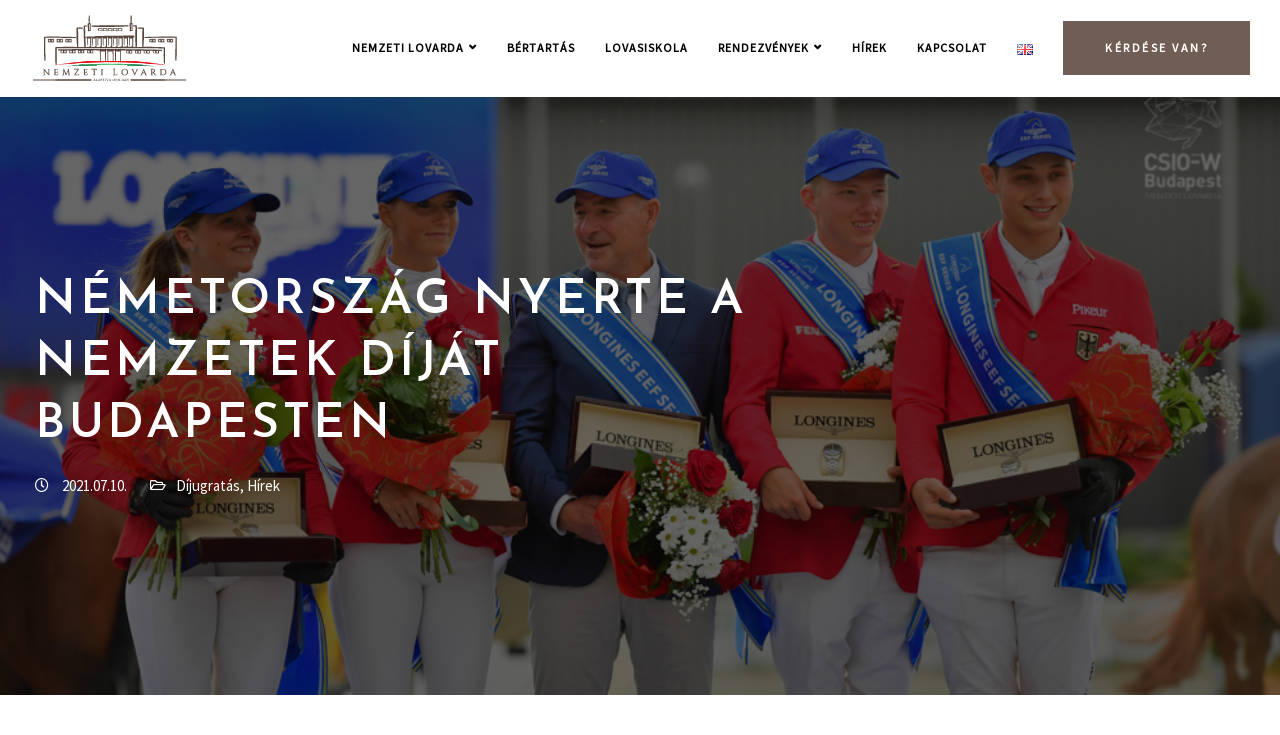

--- FILE ---
content_type: text/html; charset=UTF-8
request_url: https://nemzetilovarda.hu/nemetorszag-nyerte-a-nemzetek-dijat-budapesten/
body_size: 127414
content:
<!DOCTYPE html>
<html lang="hu-HU" itemscope itemtype="https://schema.org/BlogPosting">
    <head>
        <meta charset="UTF-8">
        <meta name="viewport" content="width=device-width, initial-scale=1">
        <link rel="profile" href="https://gmpg.org/xfn/11">

        <title>Németország nyerte a Nemzetek Díját Budapesten &#8211; Nemzeti Lovarda Budapest &#8211; Tattersall</title>
<meta name='robots' content='max-image-preview:large' />
<link rel='dns-prefetch' href='//fonts.googleapis.com' />
<link rel='preconnect' href='https://fonts.gstatic.com' crossorigin />
<link rel="alternate" type="application/rss+xml" title="Nemzeti Lovarda Budapest - Tattersall &raquo; hírcsatorna" href="https://nemzetilovarda.hu/feed/" />
<link rel="alternate" type="application/rss+xml" title="Nemzeti Lovarda Budapest - Tattersall &raquo; hozzászólás hírcsatorna" href="https://nemzetilovarda.hu/comments/feed/" />
<link rel="alternate" type="text/calendar" title="Nemzeti Lovarda Budapest - Tattersall &raquo; iCal Feed" href="https://nemzetilovarda.hu/esemenyek/?ical=1" />
<link rel="alternate" title="oEmbed (JSON)" type="application/json+oembed" href="https://nemzetilovarda.hu/wp-json/oembed/1.0/embed?url=https%3A%2F%2Fnemzetilovarda.hu%2Fnemetorszag-nyerte-a-nemzetek-dijat-budapesten%2F" />
<link rel="alternate" title="oEmbed (XML)" type="text/xml+oembed" href="https://nemzetilovarda.hu/wp-json/oembed/1.0/embed?url=https%3A%2F%2Fnemzetilovarda.hu%2Fnemetorszag-nyerte-a-nemzetek-dijat-budapesten%2F&#038;format=xml" />
<style id='wp-img-auto-sizes-contain-inline-css'>
img:is([sizes=auto i],[sizes^="auto," i]){contain-intrinsic-size:3000px 1500px}
/*# sourceURL=wp-img-auto-sizes-contain-inline-css */
</style>
<link rel='stylesheet' id='tribe-events-pro-mini-calendar-block-styles-css' href='https://nemzetilovarda.hu/wp-content/plugins/events-calendar-pro/src/resources/css/tribe-events-pro-mini-calendar-block.min.css?ver=7.3.0' media='all' />
<style id='wp-emoji-styles-inline-css'>

	img.wp-smiley, img.emoji {
		display: inline !important;
		border: none !important;
		box-shadow: none !important;
		height: 1em !important;
		width: 1em !important;
		margin: 0 0.07em !important;
		vertical-align: -0.1em !important;
		background: none !important;
		padding: 0 !important;
	}
/*# sourceURL=wp-emoji-styles-inline-css */
</style>
<link rel='stylesheet' id='wp-block-library-css' href='https://nemzetilovarda.hu/wp-includes/css/dist/block-library/style.min.css?ver=6.9' media='all' />
<link rel='stylesheet' id='wc-blocks-style-css' href='https://nemzetilovarda.hu/wp-content/plugins/woocommerce/assets/client/blocks/wc-blocks.css?ver=wc-9.7.2' media='all' />
<style id='global-styles-inline-css'>
:root{--wp--preset--aspect-ratio--square: 1;--wp--preset--aspect-ratio--4-3: 4/3;--wp--preset--aspect-ratio--3-4: 3/4;--wp--preset--aspect-ratio--3-2: 3/2;--wp--preset--aspect-ratio--2-3: 2/3;--wp--preset--aspect-ratio--16-9: 16/9;--wp--preset--aspect-ratio--9-16: 9/16;--wp--preset--color--black: #000000;--wp--preset--color--cyan-bluish-gray: #abb8c3;--wp--preset--color--white: #ffffff;--wp--preset--color--pale-pink: #f78da7;--wp--preset--color--vivid-red: #cf2e2e;--wp--preset--color--luminous-vivid-orange: #ff6900;--wp--preset--color--luminous-vivid-amber: #fcb900;--wp--preset--color--light-green-cyan: #7bdcb5;--wp--preset--color--vivid-green-cyan: #00d084;--wp--preset--color--pale-cyan-blue: #8ed1fc;--wp--preset--color--vivid-cyan-blue: #0693e3;--wp--preset--color--vivid-purple: #9b51e0;--wp--preset--gradient--vivid-cyan-blue-to-vivid-purple: linear-gradient(135deg,rgb(6,147,227) 0%,rgb(155,81,224) 100%);--wp--preset--gradient--light-green-cyan-to-vivid-green-cyan: linear-gradient(135deg,rgb(122,220,180) 0%,rgb(0,208,130) 100%);--wp--preset--gradient--luminous-vivid-amber-to-luminous-vivid-orange: linear-gradient(135deg,rgb(252,185,0) 0%,rgb(255,105,0) 100%);--wp--preset--gradient--luminous-vivid-orange-to-vivid-red: linear-gradient(135deg,rgb(255,105,0) 0%,rgb(207,46,46) 100%);--wp--preset--gradient--very-light-gray-to-cyan-bluish-gray: linear-gradient(135deg,rgb(238,238,238) 0%,rgb(169,184,195) 100%);--wp--preset--gradient--cool-to-warm-spectrum: linear-gradient(135deg,rgb(74,234,220) 0%,rgb(151,120,209) 20%,rgb(207,42,186) 40%,rgb(238,44,130) 60%,rgb(251,105,98) 80%,rgb(254,248,76) 100%);--wp--preset--gradient--blush-light-purple: linear-gradient(135deg,rgb(255,206,236) 0%,rgb(152,150,240) 100%);--wp--preset--gradient--blush-bordeaux: linear-gradient(135deg,rgb(254,205,165) 0%,rgb(254,45,45) 50%,rgb(107,0,62) 100%);--wp--preset--gradient--luminous-dusk: linear-gradient(135deg,rgb(255,203,112) 0%,rgb(199,81,192) 50%,rgb(65,88,208) 100%);--wp--preset--gradient--pale-ocean: linear-gradient(135deg,rgb(255,245,203) 0%,rgb(182,227,212) 50%,rgb(51,167,181) 100%);--wp--preset--gradient--electric-grass: linear-gradient(135deg,rgb(202,248,128) 0%,rgb(113,206,126) 100%);--wp--preset--gradient--midnight: linear-gradient(135deg,rgb(2,3,129) 0%,rgb(40,116,252) 100%);--wp--preset--font-size--small: 13px;--wp--preset--font-size--medium: 20px;--wp--preset--font-size--large: 36px;--wp--preset--font-size--x-large: 42px;--wp--preset--font-family--inter: "Inter", sans-serif;--wp--preset--font-family--cardo: Cardo;--wp--preset--spacing--20: 0.44rem;--wp--preset--spacing--30: 0.67rem;--wp--preset--spacing--40: 1rem;--wp--preset--spacing--50: 1.5rem;--wp--preset--spacing--60: 2.25rem;--wp--preset--spacing--70: 3.38rem;--wp--preset--spacing--80: 5.06rem;--wp--preset--shadow--natural: 6px 6px 9px rgba(0, 0, 0, 0.2);--wp--preset--shadow--deep: 12px 12px 50px rgba(0, 0, 0, 0.4);--wp--preset--shadow--sharp: 6px 6px 0px rgba(0, 0, 0, 0.2);--wp--preset--shadow--outlined: 6px 6px 0px -3px rgb(255, 255, 255), 6px 6px rgb(0, 0, 0);--wp--preset--shadow--crisp: 6px 6px 0px rgb(0, 0, 0);}:where(.is-layout-flex){gap: 0.5em;}:where(.is-layout-grid){gap: 0.5em;}body .is-layout-flex{display: flex;}.is-layout-flex{flex-wrap: wrap;align-items: center;}.is-layout-flex > :is(*, div){margin: 0;}body .is-layout-grid{display: grid;}.is-layout-grid > :is(*, div){margin: 0;}:where(.wp-block-columns.is-layout-flex){gap: 2em;}:where(.wp-block-columns.is-layout-grid){gap: 2em;}:where(.wp-block-post-template.is-layout-flex){gap: 1.25em;}:where(.wp-block-post-template.is-layout-grid){gap: 1.25em;}.has-black-color{color: var(--wp--preset--color--black) !important;}.has-cyan-bluish-gray-color{color: var(--wp--preset--color--cyan-bluish-gray) !important;}.has-white-color{color: var(--wp--preset--color--white) !important;}.has-pale-pink-color{color: var(--wp--preset--color--pale-pink) !important;}.has-vivid-red-color{color: var(--wp--preset--color--vivid-red) !important;}.has-luminous-vivid-orange-color{color: var(--wp--preset--color--luminous-vivid-orange) !important;}.has-luminous-vivid-amber-color{color: var(--wp--preset--color--luminous-vivid-amber) !important;}.has-light-green-cyan-color{color: var(--wp--preset--color--light-green-cyan) !important;}.has-vivid-green-cyan-color{color: var(--wp--preset--color--vivid-green-cyan) !important;}.has-pale-cyan-blue-color{color: var(--wp--preset--color--pale-cyan-blue) !important;}.has-vivid-cyan-blue-color{color: var(--wp--preset--color--vivid-cyan-blue) !important;}.has-vivid-purple-color{color: var(--wp--preset--color--vivid-purple) !important;}.has-black-background-color{background-color: var(--wp--preset--color--black) !important;}.has-cyan-bluish-gray-background-color{background-color: var(--wp--preset--color--cyan-bluish-gray) !important;}.has-white-background-color{background-color: var(--wp--preset--color--white) !important;}.has-pale-pink-background-color{background-color: var(--wp--preset--color--pale-pink) !important;}.has-vivid-red-background-color{background-color: var(--wp--preset--color--vivid-red) !important;}.has-luminous-vivid-orange-background-color{background-color: var(--wp--preset--color--luminous-vivid-orange) !important;}.has-luminous-vivid-amber-background-color{background-color: var(--wp--preset--color--luminous-vivid-amber) !important;}.has-light-green-cyan-background-color{background-color: var(--wp--preset--color--light-green-cyan) !important;}.has-vivid-green-cyan-background-color{background-color: var(--wp--preset--color--vivid-green-cyan) !important;}.has-pale-cyan-blue-background-color{background-color: var(--wp--preset--color--pale-cyan-blue) !important;}.has-vivid-cyan-blue-background-color{background-color: var(--wp--preset--color--vivid-cyan-blue) !important;}.has-vivid-purple-background-color{background-color: var(--wp--preset--color--vivid-purple) !important;}.has-black-border-color{border-color: var(--wp--preset--color--black) !important;}.has-cyan-bluish-gray-border-color{border-color: var(--wp--preset--color--cyan-bluish-gray) !important;}.has-white-border-color{border-color: var(--wp--preset--color--white) !important;}.has-pale-pink-border-color{border-color: var(--wp--preset--color--pale-pink) !important;}.has-vivid-red-border-color{border-color: var(--wp--preset--color--vivid-red) !important;}.has-luminous-vivid-orange-border-color{border-color: var(--wp--preset--color--luminous-vivid-orange) !important;}.has-luminous-vivid-amber-border-color{border-color: var(--wp--preset--color--luminous-vivid-amber) !important;}.has-light-green-cyan-border-color{border-color: var(--wp--preset--color--light-green-cyan) !important;}.has-vivid-green-cyan-border-color{border-color: var(--wp--preset--color--vivid-green-cyan) !important;}.has-pale-cyan-blue-border-color{border-color: var(--wp--preset--color--pale-cyan-blue) !important;}.has-vivid-cyan-blue-border-color{border-color: var(--wp--preset--color--vivid-cyan-blue) !important;}.has-vivid-purple-border-color{border-color: var(--wp--preset--color--vivid-purple) !important;}.has-vivid-cyan-blue-to-vivid-purple-gradient-background{background: var(--wp--preset--gradient--vivid-cyan-blue-to-vivid-purple) !important;}.has-light-green-cyan-to-vivid-green-cyan-gradient-background{background: var(--wp--preset--gradient--light-green-cyan-to-vivid-green-cyan) !important;}.has-luminous-vivid-amber-to-luminous-vivid-orange-gradient-background{background: var(--wp--preset--gradient--luminous-vivid-amber-to-luminous-vivid-orange) !important;}.has-luminous-vivid-orange-to-vivid-red-gradient-background{background: var(--wp--preset--gradient--luminous-vivid-orange-to-vivid-red) !important;}.has-very-light-gray-to-cyan-bluish-gray-gradient-background{background: var(--wp--preset--gradient--very-light-gray-to-cyan-bluish-gray) !important;}.has-cool-to-warm-spectrum-gradient-background{background: var(--wp--preset--gradient--cool-to-warm-spectrum) !important;}.has-blush-light-purple-gradient-background{background: var(--wp--preset--gradient--blush-light-purple) !important;}.has-blush-bordeaux-gradient-background{background: var(--wp--preset--gradient--blush-bordeaux) !important;}.has-luminous-dusk-gradient-background{background: var(--wp--preset--gradient--luminous-dusk) !important;}.has-pale-ocean-gradient-background{background: var(--wp--preset--gradient--pale-ocean) !important;}.has-electric-grass-gradient-background{background: var(--wp--preset--gradient--electric-grass) !important;}.has-midnight-gradient-background{background: var(--wp--preset--gradient--midnight) !important;}.has-small-font-size{font-size: var(--wp--preset--font-size--small) !important;}.has-medium-font-size{font-size: var(--wp--preset--font-size--medium) !important;}.has-large-font-size{font-size: var(--wp--preset--font-size--large) !important;}.has-x-large-font-size{font-size: var(--wp--preset--font-size--x-large) !important;}
/*# sourceURL=global-styles-inline-css */
</style>

<style id='classic-theme-styles-inline-css'>
/*! This file is auto-generated */
.wp-block-button__link{color:#fff;background-color:#32373c;border-radius:9999px;box-shadow:none;text-decoration:none;padding:calc(.667em + 2px) calc(1.333em + 2px);font-size:1.125em}.wp-block-file__button{background:#32373c;color:#fff;text-decoration:none}
/*# sourceURL=/wp-includes/css/classic-themes.min.css */
</style>
<link rel='stylesheet' id='contact-form-7-css' href='https://nemzetilovarda.hu/wp-content/plugins/contact-form-7/includes/css/styles.css?ver=6.0.4' media='all' />
<link rel='stylesheet' id='bootstrap-css' href='https://nemzetilovarda.hu/wp-content/themes/ekko/core/assets/css/bootstrap.min.css?ver=4.3' media='all' />
<link rel='stylesheet' id='keydesign-style-css' href='https://nemzetilovarda.hu/wp-content/themes/ekko/style.css?ver=4.3' media='all' />
<link rel='stylesheet' id='kd-addon-style-css' href='https://nemzetilovarda.hu/wp-content/plugins/keydesign-addon/assets/css/kd_vc_front.css?ver=6.9' media='all' />
<style id='kd-addon-style-inline-css'>
.tt_button.second-style .iconita,#single-page #comments input[type="submit"]:hover,.tt_button.tt_secondary_button,.tt_button.tt_secondary_button .iconita,.team-carousel .owl-item .team-member.design-creative .team-socials a,.format-quote .entry-wrapper:before,.blog-single-title a:hover,.upper-footer i:hover,.wpb-js-composer .vc_tta-container .vc_tta-tabs.vc_tta-tabs-position-left .vc_tta-tab a:hover,.wpb-js-composer .vc_tta-container .vc_tta-tabs.vc_tta-tabs-position-left .vc_tta-tab.vc_active a,.wpb-js-composer .vc_tta-container .vc_tta-tabs.vc_tta-tabs-position-right .vc_tta-tab a:hover,.wpb-js-composer .vc_tta-container .vc_tta-tabs.vc_tta-tabs-position-right .vc_tta-tab.vc_active a,footer.underline-effect .textwidget a:hover,.kd-price-block .pb-price,.team-member.design-classic .kd-team-contact a:hover,#commentform #submit:hover,.kd-panel-subtitle ul>li:before,.kd-panel-subtitle ol>li:before,.tab-text-container ul>li:before,.side-content-text ul>li:before,.wpb_text_column ul>li:before,.modal-content-contact .redux-social-media-list i:hover,.related-content .portfolio .post-link:hover,.related-content .portfolio h5 a:hover,#posts-content .post-link:hover,.team-member.design-classic .team-socials .fab,.vc_grid-item-mini .blog-detailed-grid .vc_gitem-post-data.vc_gitem-post-data-source-post_date p:before,.vc_grid-item-mini .blog-detailed-grid .vc_gitem-post-data.vc_gitem-post-data-source-post_date div:before,#posts-content.blog-detailed-grid .entry-meta a:hover,.woocommerce div.product .woocommerce-tabs ul.tabs li.active a,.woocommerce div.product .woocommerce-tabs ul.tabs li a:hover,.large-counter .kd_counter_units,.footer_widget .redux-social-media-list i,.woocommerce ul.products li.product .categories a:hover,#single-page .bbp-login-form .user-submit:hover,.woocommerce-page ul.products li.product.woo-minimal-style .button,.woocommerce-page ul.products li.product.woo-minimal-style .added_to_cart,.menubar #main-menu .navbar-nav .mega-menu.menu-item-has-children .dropdown:hover > a,.key-icon-box .ib-link a,.footer-bar .footer-nav-menu ul li a:hover,#popup-modal .close:hover,body.maintenance-mode .container h2,.wpb-js-composer .vc_tta-container .vc_tta.vc_tta-style-classic.vc_tta-tabs-position-top .vc_tta-tabs-container .vc_tta-tabs-list li.vc_active a,.wpb-js-composer .vc_tta-container .vc_tta.vc_tta-style-classic.vc_tta-tabs-position-top .vc_tta-tabs-container .vc_tta-tabs-list li a:hover,blockquote:before,.feature-sections-wrapper .feature-sections-tabs .nav-tabs a:hover i,.feature-sections-wrapper .feature-sections-tabs .nav-tabs li.active a i,.woocommerce nav.woocommerce-pagination ul li a:hover,.port-prev.tt_button,.port-next.tt_button,.upper-footer .socials-widget a:hover .fa,.woocommerce .woocommerce-form-login .button:hover,.footer_widget ul a:hover,.side-content-text ul li:before,span.bbp-admin-links a:hover,#bbpress-forums #bbp-single-user-details #bbp-user-navigation a:hover,.vc_grid-item-mini .vc_gitem-post-data.vc_gitem-post-data-source-post_date div:before,.vc_grid-item-mini .vc_gitem-post-data.vc_gitem-post-data-source-post_author a:before,.vc_grid-item-mini .blog-detailed-grid .vc_btn3-container:hover a,.feature-sections-wrapper .feature-sections-tabs .nav-tabs a:hover,.topbar-lang-switcher ul li a:hover span,.feature-sections-wrapper .feature-sections-tabs .nav-tabs li.active a,div.bbp-breadcrumb a:hover,#bbpress-forums div.bbp-topic-author a.bbp-author-name,#bbpress-forums div.bbp-reply-author a.bbp-author-name,.kd_pie_chart .kd-piechart-icon,.row .vc_toggle_size_md.vc_toggle_simple .vc_toggle_title:hover h4,.row .vc_toggle_size_md.vc_toggle_default .vc_toggle_title:hover h4,.woocommerce .checkout_coupon .button:hover:hover,.woocommerce-page #payment #place_order:hover,.team-member.design-minimal .team-socials a,.woocommerce-cart #single-page table.cart .button:hover,.woocommerce-cart #single-page table.cart .actions .button:hover,.wpb-js-composer .vc_tta-container .vc_tta-color-white.vc_tta-style-modern .vc_tta-tab.vc_active a,.team-member.design-two:hover .team-socials .fab:hover,.team-member.design-two .team-socials .fab:hover,#single-page .return-to-shop a:hover,.woocommerce-error a,.woocommerce-info a,.woocommerce-message a,.woocommerce-cart .wc-proceed-to-checkout a.checkout-button:hover,.navbar-nav li.dropdown:hover .dropdown-menu:hover li a:hover,.woocommerce ul.products li.product h2:hover,.keydesign-cart .buttons .btn,.woocommerce .keydesign-cart .buttons .btn,.woocommerce #payment #place_order:hover,.woocommerce-page #payment #place_order:hover,.portfolio-meta.share-meta .fa:hover,.woocommerce-account #single-page .woocommerce-Button:hover,.woocommerce #respond input#submit:hover,.woocommerce-page ul.products li.product.woo-minimal-style .button:hover,.woocommerce-page ul.products li.product.woo-minimal-style .added_to_cart:hover,.blog_widget ul li a:hover,#posts-content .entry-meta a:hover,.woocommerce a.button:hover,.keydesign-cart:hover .cart-icon,#comments input[type="submit"],.search-submit:hover,.blog-single-content .tags a,.lower-footer a:hover,#posts-content .post .blog-single-title a:hover,#posts-content.blog-minimal-list .blog-single-title a:hover,#posts-content.blog-img-left-list .blog-single-title a:hover,.socials-widget a:hover .fa,.socials-widget a:hover,#customizer .ekko-tooltip,.footer_widget .menu li a:hover,.row .vc_toggle_size_md.vc_toggle_simple .vc_toggle_title:hover h4,#single-page .single-page-content .widget ul li a:hover,#comments .reply a:hover,#comments .comment-meta a:hover,#kd-slider .secondary_slider,#single-page .single-page-content .widget ul li.current-menu-item a,.team-socials .fa:hover,#posts-content .post .tt_button:hover .fa,#posts-content .post .tt_button:hover,.topbar-socials a:hover .fa,.pricing .pricing-price,.pricing-table .tt_button,.topbar-phone .iconsmind-Telephone ,.topbar-email .iconsmind-Mail,.modal-content-contact .key-icon-box .service-heading a:hover,.pricing-table.active .tt_button:hover,.footer-business-content a:hover,.vc_grid-item-mini .vc_gitem-zone .vc_btn3.vc_btn3-style-custom,.star-rating span,.es-accordion .es-heading h4 a:hover,.keydesign-cart ul.product_list_widget .cart-item:hover,.woocommerce .keydesign-cart ul.product_list_widget .cart-item:hover,#customizer .options a:hover i,.woocommerce .price_slider_wrapper .price_slider_amount .button,#customizer .options a:hover,#single-page input[type="submit"]:hover,#posts-content .post input[type="submit"]:hover,.active .pricing-option i,#comments .reply a:hover,.meta-content .tags a:hover,.navigation.pagination .next,.woocommerce-cart#single-page table.cart .product-name a:hover,.navigation.pagination .prev,.product_meta a:hover,.tags a:hover,.tagcloud a:hover,.tt_button.second-style,.lower-footer .pull-right a:hover,.woocommerce-review-link:hover,.section .wpcf7-mail-sent-ok,.blog-header-form .wpcf7-mail-sent-ok,.upper-footer .modal-menu-item,.video-socials a:hover .fa,.kd_pie_chart .pc-link a:hover,.vc_grid-item-mini .vc_gitem_row .vc_gitem-col h4:hover,.fa,.far,.fas,.fab,.wpcf7 .wpcf7-submit:hover,.contact .wpcf7-response-output,.video-bg .secondary-button:hover,#headerbg li a.active,#headerbg li a.active:hover,.footer-nav a:hover ,.wpb_wrapper .menu a:hover ,.text-danger,.blog_widget ul li a:before,.pricing i,.content-area .vc_grid .vc_gitem-zone-c .vc_general,code,#single-page .single-page-content ul li:before,.subscribe-form header .wpcf7-submit,#posts-content .page-content ul li:before,.chart-content .nc-icon-outline,.chart,.row .vc_custom_heading a:hover,.secondary-button-inverse,.primary-button.button-inverse:hover,.primary-button,a,.kd-process-steps .pss-step-number span,.navbar-default .navbar-nav > .active > a,.pss-link a:hover,.kd_number_string,.featured_content_parent .active-elem h4,.contact-map-container .toggle-map:hover .fa,.contact-map-container .toggle-map:hover,.testimonials.slider .tt-container:before,.tt_button:hover,div.wpforms-container-full .wpforms-form input[type=submit]:hover,div.wpforms-container-full .wpforms-form button[type=submit]:hover,.nc-icon-outline,.phb-simple-link:hover,.content-area .vc_grid-item-mini:hover .vc_gitem-zone-c .vc_gitem_row .vc_gitem-col h4,.woocommerce ul.products li.product h3:hover,.wpb_text_column ol>li:before,.wpb_text_column ul>li:before,.key-icon-box .ib-link a:hover,.features-tabs .tab-controls li a:hover,.features-tabs.tab-img-fullwidth li.active a,.wp-block-button .wp-block-button__link:hover,.wp-block-archives li a:hover,.wp-block-categories.wp-block-categories-list li a:hover,.cb-container .cb-img-area i,.kd-counter-icon i,.features-tabs .tab-controls li i,.key-icon-box i,.business-info-wrapper .toggle-map-info,.process-icon i,.kd-progress-icon i,.footer_widget ul.redux-social-media-list li i:hover,.side-content-wrapper i.section-icon,.menu-item-badge {color: #705E55;}.navbar.navbar-default.navbar-shrink .menubar .navbar-nav .active > a,.navbar.navbar-default .menubar .navbar-nav .active > a {color: #705E55!important;}.play-btn-primary-color .play-video:hover,.play-btn-primary-color .play-video,.play-btn-primary-color.play-video:hover,.play-btn-primary-color.play-video,.search .search-form .search-field,.feature-sections-wrapper .feature-sections-tabs .nav-tabs li.active a,.blog_widget .woocommerce-product-search .search-field,.features-tabs.tab-img-fullwidth li.active a,.pricing-table.active,.key-icon-box:hover .ib-wrapper,.cb-container:hover,.modal-content-inner .wpcf7-not-valid-tip,.section .wpcf7-mail-sent-ok,.toggle-map-info:hover,.blog-header-form .wpcf7-mail-sent-ok,.blog-header-form .wpcf7-not-valid-tip,.section .wpcf7-not-valid-tip,.kd-side-panel .wpcf7-not-valid-tip,.kd-process-steps.process-checkbox-template .pss-item:before,.kd-process-steps.process-checkbox-template,.kd-separator,.kd-separator .kd-separator-line {border-color: #705E55;}.pricing .pricing-price.sale-yes .pt-normal-price:after,.woocommerce .single_variation_wrap button.button.alt.disabled,.video-modal .modal-content .close:hover,#single-page .bbp-login-form .user-submit,.bbpress #user-submit,.gform_wrapper .gform_footer input.button,.gform_wrapper .gform_footer input[type=submit],input[type="button"].ninja-forms-field,.modal-content-inner .wpcf7-submit:hover,.searchform #searchsubmit,#kd-slider,.kd-contact-form.light_background .wpcf7 .wpcf7-submit,.footer-newsletter-form .wpcf7 .wpcf7-submit,.kd_progressbarfill,.phone-wrapper,.wpb_wrapper #loginform .button,.woocommerce input.button,.email-wrapper,.woocommerce ul.products li.product .added_to_cart:hover,.footer-business-info.footer-socials a:hover,.parallax.with-overlay:after,.content-area .vc_grid-filter>.vc_grid-filter-item span:after,.tt_button.tt_secondary_button:hover,.pricing-table .tt_button:hover,.modal-content-inner .wpcf7-not-valid-tip,.kd-side-panel .wpcf7-not-valid-tip,.tt_button.second-style:hover,.pricing-table.active .tt_button,#customizer .screenshot a,.heading-separator,.blog-header-form .wpcf7-not-valid-tip,.section .wpcf7-not-valid-tip,.port-prev.tt_button:hover,.port-next.tt_button:hover,.owl-buttons div:hover,.row .vc_toggle_default .vc_toggle_icon,.row .vc_toggle_default .vc_toggle_icon::after,.row .vc_toggle_default .vc_toggle_icon::before,.woocommerce #respond input#submit,.woocommerce a.button,.upper-footer .modal-menu-item:hover,.contact-map-container .toggle-map,.portfolio-item .portfolio-content,.tt_button,#wrapper .vc_grid-btn-load_more .vc_general,.owl-dot span,.woocommerce a.remove:hover,.pricing .secondary-button.secondary-button-inverse:hover,.with-overlay .parallax-overlay,.secondary-button.secondary-button-inverse:hover,.secondary-button,#kd-slider .bullet-bar.tparrows,.primary-button.button-inverse,#posts-content .post input[type="submit"],.btn-xl,.with-overlay,.vc_grid-item-mini .vc_gitem-zone .vc_btn3.vc_btn3-style-custom:hover,.woocommerce .price_slider_wrapper .ui-slider-horizontal .ui-slider-range,.separator,.woocommerce button.button,.cb-container.cb_main_color:hover,.keydesign-cart .buttons .btn:hover,.woocommerce .keydesign-cart .buttons .btn:hover,.woocommerce ul.products li.product .button:hover,#single-page #comments input[type="submit"]:hover,.contact-map-container .toggle-map:hover,.wpcf7 .wpcf7-submit:hover,.owl-dot span,.features-tabs .tab.active,.pricing-table.DetailedStyle.active .pricing-title .pricing-title-content,.content-area .vc_grid .vc-gitem-zone-height-mode-auto.vc_gitem-zone.vc_gitem-zone-a:before,.row .vc_toggle_simple .vc_toggle_title:hover .vc_toggle_icon::after,.row .vc_toggle_simple .vc_toggle_title:hover .vc_toggle_icon::before,.wpcf7 .wpcf7-submit,.navigation.pagination .next:hover,#single-page .vc_col-sm-3 .wpcf7 .wpcf7-submit,.spinner:before,.toggle-map-info:hover,.content-area .vc_grid .vc_gitem-zone-c .vc_general:hover,.content-area .vc_grid-item-mini .vc_gitem-animate-fadeIn .vc_gitem-zone.vc_gitem-zone-a:before,.keydesign-cart .badge,.tags a:after,.tagcloud a:after,div.wpcf7 .wpcf7-form .ajax-loader,#bbp_search_submit,div.wpforms-container-full .wpforms-form input[type=submit],div.wpforms-container-full .wpforms-form button[type=submit],.comparison-pricing-table .vc_custom_heading.active,.comparison-pricing-table .pricing-row.active,#commentform #submit,footer.underline-effect .textwidget a:after,footer.underline-effect .navbar-footer li a:after,footer.underline-effect .footer_widget .menu li a:after,#main-menu.underline-effect .navbar-nav .mega-menu .dropdown-menu .menu-item a:after,#main-menu.underline-effect .navbar-nav .menu-item .dropdown-menu .menu-item a:after,.kd-process-steps.process-checkbox-template .pss-step-number span:before,.kd-process-steps.process-checkbox-template .pss-step-number:before,.kd-process-steps.process-checkbox-template .pss-item:before,.blog-page-numbers li.active a,.woocommerce nav.woocommerce-pagination ul li span.current,.woocommerce span.onsale,.kd-price-switch input:checked + .price-slider,.team-member.design-classic .kd-team-contact .kd-team-email:before,.team-member.design-classic .kd-team-contact .kd-team-phone:before,.team-member.design-creative .team-image:before,.team-member.design-creative .team-content-hover:before,.testimonials.slider.with-image .tt-content .tt-container,.ib-hover-2.key-icon-box:hover .ib-wrapper,#main-menu.background-dropdown-effect .navbar-nav .menu-item-has-children .dropdown-menu a:hover,.team-member.design-classic .team-socials a:after,.woocommerce .price_slider_wrapper .ui-slider .ui-slider-handle,.navigation.pagination .prev:hover,.kd-panel-phone:after,.kd-panel-email:after,.kd-panel-social-list .redux-social-media-list a:after,footer.underline-effect .footer_widget ul li.cat-item a:after,.play-btn-primary-color .play-video,.wp-block-button__link,.cd-handle,.timeline-item-wrapper.full-link-card .timeline-full-link:hover,.timeline-item-wrapper.full-link-card:hover + .timeline-item-arrow + .timeline-item-point {background-color: #705E55;}.menu-item-badge {background-color: #705E551f;}#single-page .bbp-login-form .user-submit,#single-page #comments input[type="submit"]:hover,.navigation.pagination .next,.navigation.pagination .prev,.upper-footer .modal-menu-item,.wpcf7 .wpcf7-submit:hover,.tt_button,#wrapper .vc_grid-btn-load_more .vc_general,div.wpforms-container-full .wpforms-form input[type=submit]:hover,div.wpforms-container-full .wpforms-form button[type=submit]:hover,.navigation.pagination .next,.navigation.pagination .prev,.woocommerce ul.products li.product .button:hover,.woocommerce .price_slider_wrapper .ui-slider .ui-slider-handle,.pricing.active,.vc_grid-item-mini .vc_gitem-zone .vc_btn3.vc_btn3-style-custom,.primary-button.button-inverse:hover,.primary-button.button-inverse,.keydesign-cart .buttons .btn,.woocommerce .keydesign-cart .buttons .btn,.wpcf7 .wpcf7-submit,.wpb_wrapper #loginform .button,.owl-buttons div:hover,.woocommerce button.button,.woocommerce a.button,.content-area .vc_grid .vc_gitem-zone-c .vc_general,#commentform #submit,div.wpforms-container-full .wpforms-form input[type=submit],div.wpforms-container-full .wpforms-form button[type=submit],.wp-block-button__link,#posts-content .post input[type="submit"],.woocommerce ul.products li.product .added_to_cart,.woocommerce input.button,.owl-dot.active span,.owl-dot:hover span {border: 2px solid #705E55;}div.wpcf7 .wpcf7-form .ajax-loader {border: 5px solid #705E55;}.blog_widget .woocommerce-product-search .search-field,.blog_widget .search-form .search-field,.page-404 .tt_button,#wrapper .widget-title,.blockquote-reverse,.testimonials.slider.owl-dot.active span,.tags a:hover,.tagcloud a:hover,.contact-map-container .toggle-map:hover,.navigation.pagination .next:hover,.navigation.pagination .prev:hover,.contact .wpcf7-response-output,.video-bg .secondary-button,#single-page .single-page-content .widget .widgettitle,.image-bg .secondary-button,.contact .wpcf7-form-control-wrap textarea.wpcf7-form-control:focus,.contact .wpcf7-form-control-wrap input.wpcf7-form-control:focus,.team-member-down:hover .triangle,.team-member:hover .triangle,.comparison-pricing-table .vc_custom_heading.active,.comparison-pricing-table .pricing-row.active,.features-tabs .tab.active:after,.tabs-image-left.features-tabs .tab.active:after,.secondary-button-inverse,.kd-process-steps.process-number-template ul li:hover,.wpb-js-composer .vc_tta-container .vc_tta.vc_tta-style-classic.vc_tta-tabs-position-top .vc_tta-tabs-container .vc_tta-tabs-list li.vc_active a,.vc_separator .vc_sep_holder .vc_sep_line,.timeline-item-wrapper.full-link-card:hover + .timeline-item-arrow {border-color: #705E55;}.wpb-js-composer .vc_tta-container .vc_tta-tabs.vc_tta-tabs-position-left .vc_tta-tab.vc_active a,.wpb-js-composer .vc_tta-container .vc_tta-tabs.vc_tta-tabs-position-right .vc_tta-tab.vc_active a,.wpb-js-composer .vc_tta-container .vc_tta-tabs.vc_tta-tabs-position-left .vc_tta-tab.vc_active,.wpb-js-composer .vc_tta-container .vc_tta-tabs.vc_tta-tabs-position-right .vc_tta-tab.vc_active {border-bottom-color: #705E55;}.wpb-js-composer .vc_tta-container.vc_tta-tabs.vc_tta-tabs-position-left .vc_tta-tab:before {border-right: 9px solid #705E55;}.wpb-js-composer .vc_tta-container .vc_tta.vc_tta-style-classic.vc_tta-tabs-position-top .vc_tta-tabs-container .vc_tta-tabs-list li:before {border-top: 9px solid #705E55;}#wrapper .vc_grid-btn-load_more .vc_general:hover,.tt_button.btn_secondary_color.tt_secondary_button:hover,.tt_button.btn_secondary_color,#wrapper.btn-hover-2 .wpcf7 .wpcf7-submit:hover,.btn-hover-2 #commentform #submit:hover,.btn-hover-2 .kd-panel-contact .wpcf7-submit:hover,.play-btn-secondary-color .play-video {background-color: #2D2D2D;}.tt_button.btn_secondary_color.tt_secondary_button .iconita,.tt_button.btn_secondary_color.tt_secondary_button,.tt_button.btn_secondary_color:hover {color: #2D2D2D;}.tt_button.btn_secondary_color {border: 2px solid #2D2D2D;}#wrapper .vc_grid-btn-load_more .vc_general:hover,.play-btn-secondary-color .play-video:hover,.play-btn-secondary-color .play-video,.play-btn-secondary-color.play-video:hover,.play-btn-secondary-color.play-video,#wrapper.btn-hover-2 .wpcf7 .wpcf7-submit:hover,.btn-hover-2 #commentform #submit:hover,.btn-hover-2 .kd-panel-contact .wpcf7-submit:hover {border-color: #2D2D2D;}h1,h2,h3,h4,h5,.wp-block-search .wp-block-search__label,.kd_progress_bar .kd_progb_head .kd-progb-title h4,.es-accordion .es-heading h4 a,.wpb-js-composer .vc_tta-color-white.vc_tta-style-modern .vc_tta-tab>a:hover,#comments .fn,#comments .fn a,.portfolio-block h4,.rw-author-details h4,.testimonials.slider .author,.vc_grid-item-mini .vc_gitem_row .vc_gitem-col h4,.team-content h5,.key-icon-box .service-heading,.post a:hover,.kd_pie_chart .kd_pc_title,.kd_pie_chart .pc-link a,.testimonials .tt-content h4,.kd-photobox .phb-content h4,.kd-process-steps .pss-text-area h4,.widget-title,.kd-promobox .prb-content h4,.bp-content h4,.reply-title,.product_meta,.blog-header .section-heading,.tcards-title,.tcards_header .tcards-name,.woocommerce-result-count,.pss-link a,.navbar-default .nav li a,.logged-in .navbar-nav a,.navbar-nav .menu-item a,.woocommerce table.shop_attributes th,.portfolio-block strong,.keydesign-cart .nc-icon-outline-cart,.portfolio-meta.share-meta .fa,.subscribe input[type="submit"],.es-accordion .es-speaker-container .es-speaker-name,.pricing-title,.woocommerce-cart#single-page table.cart .product-name a,.wpb-js-composer .vc_tta-container .vc_tta-color-white.vc_tta-style-modern .vc_tta-tab>a,.rw_rating .rw-title,.group_table .label,.cb-container.cb_transparent_color:hover .cb-heading,.app-gallery .ag-section-desc h4,.single-post .wpb_text_column strong,.owl-buttons div,#single-page .single-page-content .widget ul li a,.modal-content-contact .key-icon-box .service-heading a,.woocommerce-ordering select,.woocommerce div.product .woocommerce-tabs .panel #reply-title,.page-404 .section-subheading,.showcoupon:hover,.pricing-table .pricing-img i,.navbar-default .navbar-nav > li > a:hover,.testimonials.slider.with-image .tt-container h6,.socials-widget a:hover .fa,.socials-widget a:hover,.owl-nav div,#comments label,.author-box-wrapper .author-name h6,.keydesign-cart .empty-cart,.play-video:hover .fa-play,.author-website,.post-link:hover,#comments .reply a:hover,.author-desc-wrapper a:hover,.blog-single-content .tags a:hover,.woocommerce #coupon_code,.woocommerce .quantity .qty,.kd-price-block .pb-content-wrap .pb-pricing-wrap,.blog-single-title a,.topbar-phone a:hover,.topbar-email a:hover,.topbar #menu-topbar-menu li a:hover,.navbar-topbar li a:hover,.fa.toggle-search:hover,.business-info-header i,.tt_secondary_button.tt_third_button:hover,.tt_secondary_button.tt_third_button:hover .fa,.keydesign-cart .subtotal,#single-page p.cart-empty,blockquote cite,.cta-icon i,.pricing .pricing-option strong,.pricing-table.DetailedStyle .pricing .pricing-price,body.maintenance-mode .countdown,.mobile-cart .keydesign-cart,body.woocommerce-page .entry-header .section-heading,.feature-sections-wrapper .feature-sections-tabs .nav-tabs a,.team-member.design-minimal .team-socials a:hover,.content-area .vc_grid-filter>.vc_grid-filter-item:hover>span,.key-icon-box .ib-link a:hover,.rw-link a:hover,.tcards-link a:hover,.team-link a:hover,.feature-sections-wrapper .side-content-wrapper .simple-link:hover,.woocommerce ul.products li.product .price,.woocommerce-page ul.products li.product.woo-minimal-style:hover .button:hover,.breadcrumbs,.kd_pie_chart .pc_percent_container,.product_meta a:hover,.modal-content-contact .key-icon-box.icon-left.icon-default .fa,.navbar-default .nav:hover > li.dropdown:hover > a,.menubar #main-menu .navbar-nav .mega-menu.menu-item-has-children .dropdown > a,#posts-content.blog-detailed-grid .entry-meta a,.woocommerce nav.woocommerce-pagination ul li a,.content-area .vc_grid-filter>.vc_grid-filter-item.vc_active>span,.feature-sections-wrapper .feature-sections-tabs .nav-tabs a i,.vc_toggle_simple .vc_toggle_title .vc_toggle_icon::after,.vc_toggle_simple .vc_toggle_title .vc_toggle_icon::before,.testimonials .tt-content .content,.es-accordion .es-time,.es-accordion .es-time i,.related-content .portfolio .post-link,.phb-simple-link,.ps-secondary-variant,.ps-default-variant,.vc_custom_heading.post-link,#posts-content .post-link,.kd-price-block .pb-content-wrap h5 a {color: #000000;}.ib-link.iconbox-main-color a:hover{color: #000000 !important;}.vc_toggle.vc_toggle_default .vc_toggle_icon,.row .vc_toggle_size_md.vc_toggle_default .vc_toggle_title .vc_toggle_icon:before,.row .vc_toggle_size_md.vc_toggle_default .vc_toggle_title .vc_toggle_icon:after,.searchform #searchsubmit:hover {background-color: #000000;}.menubar #main-menu .navbar-nav .mega-menu.menu-item-has-children .dropdown > a {color: #000000 !important;}.navbar-default .navbar-toggle .icon-bar,.navbar-toggle .icon-bar:before,.navbar-toggle .icon-bar:after {background-color: #000000;}.kd-contact-form.light_background .wpcf7 .wpcf7-submit:hover {background-color: #000000 !important;}.kd_counter_number:after {background-color: #4f4f4f;}.testimonials.slider .owl-dot:hover span {border-color: #000000;}.cb-container.cb_transparent_color:hover .cb-text-area p {color: #4f4f4f;}.wpcf7 .wpcf7-text::-webkit-input-placeholder { color: #000000; }.wpcf7 .wpcf7-text::-moz-placeholder { color: #000000; }.wpcf7 .wpcf7-text:-ms-input-placeholder { color: #000000; }.wpcf7-form-control-wrap .wpcf7-textarea::-webkit-input-placeholder { color: #000000; }.wpcf7-form-control-wrap .wpcf7-textarea::-moz-placeholder {color: #000000; }.wpcf7-form-control-wrap .wpcf7-textarea:-ms-input-placeholder {color: #000000; }.footer-newsletter-form .wpcf7-form .wpcf7-email,.footer-business-info.footer-socials a,.upper-footer {background-color: #0F0F0F;}.upper-footer {border-color: #0F0F0F;}.footer-business-info,.lower-footer {background-color: #0F0F0F;}.lower-footer,.upper-footer,.upper-footer .socials-widget .fa,.footer_widget p {color: #FFFFFF;}.upper-footer i,.upper-footer .widget-title,.upper-footer .modal-menu-item,.footer_widget ul.redux-social-media-list li i {color: #968378;}.upper-footer .widget-title,.upper-footer #wp-calendar caption,.footer_widget .menu li a,.lower-footer ul li.cat-item a,.footer-nav-menu .navbar-footer li a,.lower-footer span,.lower-footer a {font-weight: 700;font-size: 12px;text-transform: uppercase;letter-spacing: 1px;}.topbar-lang-switcher ul li a:hover span,.topbar-search .fa.toggle-search:hover,#menu-topbar-menu a:hover,.topbar .redux-social-media-list a:hover .fab,.navbar-topbar a:hover,.transparent-navigation #menu-topbar-menu li a:hover,.transparent-navigation .navbar.navbar-default .topbar-phone a:hover,.transparent-navigation .navbar.navbar-default .topbar-email a:hover,.navbar.navbar-default .topbar-phone a:hover,.navbar.navbar-default .topbar-email a:hover {color: #CCBD9B !important;}.transparent-navigation .navbar.navbar-shrink .topbar,.navbar.navbar-default.contained .topbar .container,.navbar.navbar-default.navbar-shrink.with-topbar-sticky .topbar,.navbar .topbar {background-color: #000000 !important;}.topbar-search .search-form .search-field,.topbar .fa.toggle-search.fa-times {color: #000000 !important;}.navbar.navbar-default.contained .container,.navbar.navbar-default .menubar,.navbar.navbar-default.navbar-shrink.fixed-menu,.keydesign-cart .keydesign-cart-dropdown,.navbar.navbar-default .dropdown-menu,#main-menu .navbar-nav .mega-menu > .dropdown-menu:before {background-color: #FFFFFF !important;}.keydesign-cart .keydesign-cart-dropdown,#main-menu .navbar-nav.navbar-shrink .menu-item-has-children .dropdown-menu,.navbar-nav.navbar-shrink .menu-item-has-children .dropdown-menu,.navbar.navbar-default.navbar-shrink .keydesign-cart .keydesign-cart-dropdown,.navbar.navbar-default.navbar-shrink .dropdown-menu,.navbar.navbar-default.navbar-shrink.contained .container,body:not(.transparent-navigation) .navbar.navbar-default.contained .container,.navbar.navbar-default.navbar-shrink .menubar {background-color: #FFFFFF !important;}.mobile-search,.mobile-search .fa.toggle-search,.navbar-default .menu-item-has-children .mobile-dropdown,.navbar-default .menu-item-has-children:hover .dropdown-menu .dropdown:before,.navbar.navbar-default .mobile-cart .keydesign-cart .cart-icon,.keydesign-cart .nc-icon-outline-cart,.transparent-navigation .navbar.navbar-default .menubar .navbar-nav .dropdown-menu a,.navbar.navbar-default .menubar .navbar-nav a {color: #000000 !important;}.mobile-cart .keydesign-cart svg {fill: #000000}@media (min-width: 960px) {.transparent-navigation .navbar.navbar-default,.transparent-navigation .navbar.navbar-default .container,.transparent-navigation .navbar.navbar-default.contained,.transparent-navigation .navbar .topbar,.transparent-navigation .navbar .menubar {background-color: transparent !important;}.transparent-navigation .navbar:not(.navbar-shrink) #menu-topbar-menu li a,.transparent-navigation .navbar:not(.navbar-shrink) .navbar-topbar li a,.transparent-navigation .navbar:not(.navbar-shrink) .topbar-phone .iconsmind-Telephone,.transparent-navigation .navbar:not(.navbar-shrink) .topbar-email .iconsmind-Mail,.transparent-navigation .navbar:not(.navbar-shrink) .topbar-socials a .fab,.transparent-navigation .navbar:not(.navbar-shrink) .navbar.navbar-default .topbar-phone a,.transparent-navigation .navbar:not(.navbar-shrink) .topbar-email a,.transparent-navigation .navbar:not(.navbar-shrink) .topbar-contact i,.transparent-navigation .navbar:not(.navbar-shrink) .topbar-contact span,.transparent-navigation .navbar:not(.navbar-shrink) .topbar-opening-hours,.transparent-navigation .topbar-lang-switcher ul,.transparent-navigation .topbar-lang-switcher ul:not(:hover) li a,.transparent-navigation .navbar.navbar-default:not(.navbar-shrink) .topbar-search .fa.toggle-search:not(.fa-times),.transparent-navigation .navbar.navbar-default:not(.navbar-shrink) .nav > .menu-item > a,.transparent-navigation .navbar:not(.navbar-shrink) .keydesign-cart .cart-icon,.transparent-navigation .keydesign-cart .badge,.transparent-navigation #logo .logo {color: #FFFFFF !important;}.transparent-navigation .navbar.navbar-default:not(.navbar-shrink) .keydesign-cart svg,.transparent-navigation .navbar:not(.navbar-shrink) .topbar .keydesign-cart svg {fill: #FFFFFF !important;}.transparent-navigation .navbar.navbar-default.navbar-shrink .keydesign-cart svg {fill: #FFFFFF !important;}}.navbar-default.navbar-shrink .menu-item-has-children .mobile-dropdown,.navbar-default.navbar-shrink .menu-item-has-children:hover .dropdown-menu .dropdown:before,.keydesign-cart ul.product_list_widget .subtotal strong,.keydesign-cart ul.product_list_widget .cart-item,.keydesign-cart ul.product_list_widget .product-quantity,.keydesign-cart .subtotal .amount,.navbar-default.navbar-shrink #main-menu .navbar-nav .menu-item-has-children .dropdown-menu a,.transparent-navigation .navbar-shrink#logo .logo,#main-menu .navbar-nav.navbar-shrink .menu-item-has-children .mobile-dropdown,#main-menu .navbar-nav.navbar-shrink .menu-item-has-children:hover .dropdown-menu .dropdown:before,#main-menu .navbar-nav.navbar-shrink .menu-item-has-children .dropdown-menu a,.transparent-navigation .navbar.navbar-default.navbar-shrink .menubar .navbar-nav .dropdown-menu a,.navbar.navbar-default.navbar-shrink .keydesign-cart .keydesign-cart-dropdown,.navbar.navbar-default.navbar-shrink .keydesign-cart .nc-icon-outline-cart,.navbar.navbar-default.navbar-shrink .menubar .navbar-nav a,.navbar.navbar-default.navbar-shrink .keydesign-cart .cart-icon {color: #000000 !important;}#logo .logo {color: #000000 !important;}.transparent-navigation .navbar-shrink #logo .logo,.navbar-shrink #logo .logo {color: #000000 !important;}body,.box,.cb-text-area p,body p ,.upper-footer .search-form .search-field,.upper-footer select,.footer_widget .wpml-ls-legacy-dropdown a,.footer_widget .wpml-ls-legacy-dropdown-click a {color: #4f4f4f;font-weight: 400;font-family: "Source Sans Pro";font-size: 15px;line-height: 24px;}.key-icon-box a p,.key-icon-box a:hover p {color: #4f4f4f;}.container #logo .logo {font-weight: 700;}.container h1 {color: #000000;font-weight: 700;font-family: "Josefin Sans";text-transform: uppercase;letter-spacing: 3.5px;}.container h2,#popup-modal .modal-content h2,h2.blog-single-title a{color: #000000;font-weight: 600;font-family: "Josefin Sans";font-size: 36px;line-height: 48px;text-transform: uppercase;letter-spacing: 3.5px;}.container h3 {color: #000000;font-weight: 600;font-family: "Josefin Sans";text-transform: uppercase;letter-spacing: 1.5px;}.content-area .vc_grid-item-mini .vc_gitem_row .vc_gitem-col h4,.container h4,.kd-photobox .phb-content h4 {color: #000000;font-weight: 700;font-family: "Josefin Sans";font-size: 20px;line-height: 30px;text-transform: uppercase;letter-spacing: 1.5px;}.vc_grid-item-mini .vc_custom_heading h5,.container h5 {color: #000000;font-weight: 700;font-size: 16px;line-height: 26px;text-transform: uppercase;letter-spacing: 1.5px;}.container h6,.key-icon-box h6.service-heading {font-size: 18px;line-height: 30px;}.topbar-phone,.topbar-email,.topbar-socials a,#menu-topbar-menu a,.navbar-topbar a,.topbar-opening-hours,.topbar-lang-switcher ul li span {font-weight: 400;font-size: 14px;}body .navbar-default .nav li a,body .modal-menu-item {font-weight: 700;font-size: 12px;text-transform: uppercase;letter-spacing: 1px;}.entry-header.blog-header {background-color: #F1F1F1;}.search:not(.post-type-archive-product) .breadcrumbs,.search .entry-header .section-heading,.archive.author .breadcrumbs,.archive.author .entry-header .section-heading,.archive.category .breadcrumbs,.archive.category .entry-header .section-heading,.archive.tag .breadcrumbs,.archive.tag .entry-header .section-heading,.archive.date .breadcrumbs,.archive.date .entry-header .section-heading,.blog .breadcrumbs,.blog .entry-header .section-heading,.blog .entry-header .section-subheading {color: #313131;}.hover_solid_primary:hover { background-color: #705E55 !important; border-color: #705E55 !important; color: #fff !important;}.btn-hover-2 .tt_button.tt_primary_button.btn_primary_color:hover {background-color: #705E55 !important;}.btn-hover-2 .hover_solid_primary.tt_button::before {background-color: #705E55 !important;}.btn-hover-2 .hover_solid_primary.tt_button:hover {border-color: #705E55 !important;}.hover_solid_secondary:hover { background-color: #2D2D2D !important; border-color: #2D2D2D !important; color: #fff !important;}.vc_grid-item-mini .blog-detailed-grid .vc_btn3-container:hover a,.btn-hover-2 .tt_button:hover,.woocommerce .btn-hover-2 ul.products li.product.woo-detailed-style .added_to_cart:hover,.woocommerce .btn-hover-2 ul.products li.product.woo-detailed-style .button:hover,.btn-hover-2 .woocommerce ul.products li.product.woo-detailed-style .added_to_cart:hover,.btn-hover-2 .woocommerce ul.products li.product.woo-detailed-style .button:hover { color: #fff !important; border-color: #2D2D2D !important;}.btn-hover-2 .tt_button.tt_primary_button.btn_secondary_color:hover,.btn-hover-2 .tt_button::before,.woocommerce .btn-hover-2 ul.products li.product.woo-detailed-style .added_to_cart::before,.woocommerce .btn-hover-2 ul.products li.product.woo-detailed-style .button::before,.btn-hover-2 .woocommerce ul.products li.product.woo-detailed-style .added_to_cart::before,.btn-hover-2 .woocommerce ul.products li.product.woo-detailed-style .button::before { background-color: #2D2D2D !important;}.hover_outline_primary:hover { background-color: #705E55 !important; border-color: #705E55 !important; background: transparent !important;}.hover_outline_secondary:hover { color: #2D2D2D !important; border-color: #2D2D2D !important; background-color: transparent !important;}.wpb_wrapper #loginform .input,.woocommerce-product-search .search-field,.search-form .search-field,.wpcf7 input[type="date"],.wpcf7 .wpcf7-text,.wpcf7 .wpcf7-select,.wpcf7 .wpcf7-email,.wpcf7 .wpcf7-select,.wpcf7 .wpcf7-select,.wpcf7-form textarea,.wpb_wrapper #loginform .input,.wpcf7 input[type="date"],.wpcf7 .wpcf7-text,.wpcf7 .wpcf7-email,.wpcf7 .wpcf7-select,.modal-content-inner .wpcf7 .wpcf7-text,.modal-content-inner .wpcf7 .wpcf7-email {background-color: #F9F4F1;}.wpb_wrapper #loginform .input,.woocommerce-product-search .search-field,.search-form .search-field,.wpcf7 input[type="date"],.wpcf7 .wpcf7-text,.wpcf7 .wpcf7-email,.wpcf7 .wpcf7-select,.wpcf7 .wpcf7-select,.wpcf7-form textarea,.wpb_wrapper #loginform .input,.wpcf7 input[type="date"],.wpcf7 .wpcf7-text,.wpcf7 .wpcf7-email,.wpcf7 .wpcf7-select,.modal-content-inner .wpcf7 .wpcf7-text,.modal-content-inner .wpcf7 .wpcf7-email {font-weight: 400;color: #535353;font-size: 16px;}.wpcf7 .wpcf7-text::-webkit-input-placeholder { color: #535353; }.wpcf7 .wpcf7-text::-moz-placeholder { color: #535353; }.wpcf7 .wpcf7-text:-ms-input-placeholder { color: #535353; }.wpcf7-form-control-wrap .wpcf7-textarea::-webkit-input-placeholder { color: #535353; }.wpcf7-form-control-wrap .wpcf7-textarea::-moz-placeholder {color: #535353; }.wpcf7-form-control-wrap .wpcf7-textarea:-ms-input-placeholder {color: #535353; }.woocommerce ul.products li.product .added_to_cart,.woocommerce ul.products li.product .button,.woocommerce div.product form.cart .button,.tt_button,.wpcf7 .wpcf7-submit,.content-area .vc_grid .vc_gitem-zone-c .vc_general,.tt_button.modal-menu-item,.vc_grid-item-mini .blog-detailed-grid .vc_btn3-container a,.pricing-table .tt_button,.pricing-table.active .tt_button,.woocommerce .widget_shopping_cart .button,.woocommerce .widget_shopping_cart .button:hover {font-weight: 700;font-size: 12px;text-transform: uppercase;letter-spacing: 2.5px;}.woocommerce ul.products li.product .added_to_cart,.woocommerce ul.products li.product .button,.woocommerce div.product form.cart .button,#commentform #submit,#wrapper .vc_grid-btn-load_more .vc_general,.tt_button,.wpcf7 .wpcf7-submit,.content-area .vc_grid .vc_gitem-zone-c .vc_general,.tt_button.modal-menu-item,.vc_grid-item-mini .blog-detailed-grid .vc_btn3-container a {border-width: 2px!important;}.woocommerce ul.products li.product .added_to_cart,.woocommerce ul.products li.product .button,.woocommerce div.product form.cart .button,#commentform #submit,#wrapper .vc_grid-btn-load_more .vc_general,.tt_button,.wpcf7 .wpcf7-submit,.content-area .vc_grid .vc_gitem-zone-c .vc_general,.tt_button.modal-menu-item {padding-top: 13px;padding-bottom: 13px;padding-left: 40px;padding-right: 40px;}.menubar {padding-top: 10px;padding-bottom: 10px;}.rw-authorimg img,.woocommerce #review_form #commentform input[type="text"],.woocommerce #review_form #commentform input[type="email"],.woocommerce #review_form #respond #comment,.wpcf7 .wpcf7-text,.wpcf7 .wpcf7-number,.wpcf7-form textarea,.wpcf7 .wpcf7-email,.wpcf7 .wpcf7-select,.wpcf7 input[type="date"],.blog-header-form .wpcf7 .wpcf7-email,.section .wpcf7-not-valid-tip,.kd-side-panel .wpcf7-not-valid-tip,#single-page #comments input[type="text"],#single-page #comments input[type="email"],#single-page #comments input[type="url"],#single-page #comments textarea,#comments input[type="text"],#comments input[type="email"],#comments input[type="url"],#comments textarea,.wpb_wrapper #loginform .input,.woocommerce #wrapper .quantity .qty,.features-tabs .tab-controls li a,.woocommerce-checkout .woocommerce form .form-row select,.woocommerce-checkout .woocommerce form .form-row input.input-text,.woocommerce-checkout .woocommerce form .form-row textarea,.woocommerce-checkout #single-page .select2-container--default .select2-selection--single,.woocommerce-checkout .woocommerce #coupon_code,.woocommerce-cart #single-page table.cart .quantity .qty,.woocommerce .coupon #coupon_code,.timeline-item .timeline-item-wrapper {border-radius: 0px;}.vc_wp_search .search-field,.rw-authorimg img,.add_to_cart_button,.woocommerce-error .button,.woocommerce-info .button,.woocommerce-message .button,div.wpforms-container-full .wpforms-form input[type=submit],div.wpforms-container-full .wpforms-form button[type=submit],div.wpforms-container-full .wpforms-form input[type=email],div.wpforms-container-full .wpforms-form input[type=number],div.wpforms-container-full .wpforms-form input[type=search],div.wpforms-container-full .wpforms-form input[type=text],div.wpforms-container-full .wpforms-form input[type=url],div.wpforms-container-full .wpforms-form select,div.wpforms-container-full .wpforms-form textarea,.wpforms-confirmation-container-full,div[submit-success] > .wpforms-confirmation-container-full:not(.wpforms-redirection-message),.bbp-login-form .bbp-username input,.bbp-login-form .bbp-email input,.bbp-login-form .bbp-password input,.blog_widget #bbp_search,#bbpress-forums #bbp-search-form #bbp_search,#user-submit,#bbp_search_submit,.woocommerce ul.products li.product .added_to_cart,.woocommerce ul.products li.product .button,#commentform #submit,#single-page #commentform #submit,#wrapper .vc_grid-btn-load_more .vc_general,.woocommerce #review_form #respond .form-submit #submit,.tt_button,.wpcf7 .wpcf7-submit,.tt_button.modal-menu-item,.vc_grid-item-mini .blog-detailed-grid .vc_btn3-container a,#single-page .bbp-login-form .user-submit,.woocommerce .woocommerce-form-login .button,.woocommerce .checkout_coupon .button,.content-area .vc_grid .vc_gitem-zone-c .vc_general,.woocommerce #payment #place_order,.woocommerce-page #payment #place_order,.woocommerce-cart #single-page table.cart .button,.woocommerce-cart .wc-proceed-to-checkout a.checkout-button,#single-page .return-to-shop a,.woocommerce-account #single-page .woocommerce-Button,.keydesign-cart .buttons .btn,.woocommerce div.product form.cart .button,.back-to-top,.blog-page-numbers li.active a,.woocommerce nav.woocommerce-pagination ul li a,.woocommerce nav.woocommerce-pagination ul li span,.tags a:after,.tagcloud a:after,.kd-contact-form.inline-cf.white-input-bg,.woocommerce-account #single-page .woocommerce-button,.woocommerce-account #single-page .button,.wpb_wrapper #loginform .button,.owl-nav div.owl-next,.owl-nav div.owl-prev,.team-member.design-classic .team-socials a:after,.team-member.design-classic .kd-team-contact .kd-team-email:before,.team-member.design-classic .kd-team-contact .kd-team-phone:before,#wrapper .tparrows:not(.hades):not(.ares):not(.hebe):not(.hermes):not(.hephaistos):not(.persephone):not(.erinyen):not(.zeus):not(.metis):not(.dione):not(.uranus),.kd-panel-phone:after,.kd-panel-email:after,.kd-panel-social-list .redux-social-media-list a:after {border-radius: 0px;}.inline-cf .wpcf7-form-control-wrap input,.woocommerce #wrapper .quantity .qty {border-bottom-left-radius: 0px;border-top-left-radius: 0px;}.related-posts .post img,.related-content .portfolio img,#posts-content.blog-img-left-list .entry-image,#posts-content.blog-img-left-list .post img,#posts-content.blog-detailed-grid .post img,#posts-content.blog-minimal-grid .post img,.video-modal-local,.woocommerce-error,.woocommerce-info,.woocommerce-message,#main-menu .navbar-nav .dropdown-menu a,.content-area .vc_gitem-animate-scaleRotateIn .vc_gitem-zone-b,.content-area .vc_gitem-animate-scaleRotateIn .vc_gitem-zone-a,.content-area .vc_gitem-animate-fadeIn .vc_gitem-zone-a,.vc_grid-item-mini .vc_gitem-zone,#main-menu .navbar-nav .menu-item-has-children .dropdown-menu,.woocommerce ul.products li.product.product-category,.content-area .vc_grid-item-mini .vc_gitem-zone.vc_gitem-zone-c,.kd-photobox,.kd-photobox .photobox-img img,.cb-container,.sliding_box_child,.key-icon-box,.key-icon-box .ib-wrapper,.pricing-table.DetailedStyle,.pricing-table.MinimalStyle,.row .vc_toggle,body.woocommerce ul.products li.product.woo-minimal-style,body.woocommerce-page ul.products li.product.woo-minimal-style,.woocommerce ul.products li.product.woo-detailed-style,.woocommerce-page ul.products li.product.woo-detailed-style,body .woo-minimal-style ul.products li.product,body.woocommerce-page ul.products li.product.woo-minimal-style,.single-page-content .woo-detailed-style ul.products li.product,.single-page-content .woo-minimal-style ul.products li.product,.team-member.design-classic,.team-member.design-classic .team-image img,.key-reviews,.video-container img,#posts-content.blog-detailed-grid .post,#posts-content.blog-detailed-grid .post img,#posts-content.blog-minimal-grid .post,#posts-content.blog-minimal-grid .post img,#posts-content .related-posts .post,.single-post #posts-content .related-posts img,.comment-list .comment-body,.vc_grid-item-mini .blog-detailed-grid img,.vc_grid-item-mini .blog-detailed-grid,.woocommerce ul.products li.product .onsale,.single-portfolio .related-content .portfolio,.single-portfolio .related-content .portfolio img,.features-tabs .tab-image-container img,.app-gallery .owl-carousel img,#wrapper .wpb_single_image .vc_single_image-wrapper.vc_box_shadow img,.mg-single-img img,.feature-sections-wrapper .owl-wrapper-outer,.single-format-gallery #posts-content .gallery .owl-wrapper-outer,#posts-content .entry-gallery .owl-wrapper-outer,.feature-sections-wrapper .featured-image img,.feature-sections-wrapper .entry-video,.kd-alertbox,#wrapper blockquote,.topbar-search-container,.topbar-lang-switcher ul,.tcards_message,#wrapper .wpcf7 form .wpcf7-response-output,.wpcf7 form .wpcf7-response-output,.contact-map-container,.contact-map-container .business-info-wrapper,.photo-gallery-wrapper .owl-wrapper-outer .owl-item img,.single-post #posts-content .entry-image img,.single-post #posts-content .entry-video .background-video-image,.single-post #posts-content .entry-video .background-video-image img {border-radius: 0px;}.woo-detailed-style .woo-entry-wrapper,#posts-content.blog-detailed-grid .entry-wrapper,#wrapper .blog-detailed-grid .entry-wrapper,#posts-content.blog-minimal-grid .entry-wrapper,#wrapper .blog-minimal-grid .entry-wrapper,.single-portfolio .related-content .portfolio .entry-wrapper {border-bottom-left-radius: 0px;border-bottom-right-radius: 0px;}.woo-detailed-style .woo-entry-image,.woo-minimal-style .woo-entry-image,.single-portfolio .related-posts .entry-image {border-top-left-radius: 0px;border-top-right-radius: 0px;}.testimonials.slider.with-image .tt-content .tt-content-inner .tt-image img {border-top-right-radius: 0px;border-bottom-right-radius: 0px;}.testimonials.slider.with-image .tt-container {border-top-left-radius: 0px;border-bottom-left-radius: 0px;}@media (max-width: 767px) {.testimonials.slider.with-image .tt-container {border-bottom-left-radius: 0px;border-bottom-right-radius: 0px;}.testimonials.slider.with-image .tt-content .tt-content-inner .tt-image img {border-top-left-radius: 0px;border-top-right-radius: 0px;}.team-member.design-creative .team-content-hover {border-radius: 0px;}}@media (max-width: 960px) {.navbar-nav .menu-item a {color: #000000 !important;}.ib-hover-2.key-icon-box .ib-wrapper {background-color: #705E55;}.key-icon-box.ib-hover-1 .ib-wrapper {border-color: #705E55;}body,.box,.cb-text-area p,body p ,.upper-footer .search-form .search-field,.upper-footer select,.footer_widget .wpml-ls-legacy-dropdown a,.footer_widget .wpml-ls-legacy-dropdown-click a {}.container h1,header.kd-section-title h1,.vc_row .container h1 {}.vc_row .container h2,.container .tab-text-container h2,header.kd-section-title h2,.container h2 {}.container h3,.container h3.vc_custom_heading {}.container h4,.container h4.vc_custom_heading {}.container h5,.container h5.vc_custom_heading {}.container h6,.container h6.vc_custom_heading {}#logo .logo img {width: 140px;}}@media (min-width:960px) {#primary {margin: 0 30px;overflow-x: hidden;}}.content-area .vc_grid-item-mini .vc_gitem_row .vc_gitem-col h4,.kd_progress_bar .kd_progb_head .kd-progb-title h4,.container h1,.container h2,.container h3,.container h4,.container h5,.container #logo .logo {font-weight:500;}.kd_progressbarfull {background-color: rgba(210,210,210,1);}.navbar.navbar-default.navbar-shrink {-webkit-box-shadow: 0px 0px 10px 0px rgba(50,50,50,0.25);-moz-box-shadow:0px 0px 10px 0px rgba(50,50,50,0.25);box-shadow: 0px 0px 10px 0px rgba(50,50,50,0.25);}.blog-single-header-wrapper .author,.entry-meta .author{display: none;}.comments-content{display: none;}.btn_primary_color:hover{ background: #fff; }.textwidget .btn_primary_color{padding-top: 13px !important;padding-bottom: 13px !important;}.textwidget .btn_primary_color:after{display: none !important;}.wpb_text_column ul{margin-left: 15px !important;}.team-image {padding: 10px !important;}.team-image img{-webkit-box-shadow: none !important;box-shadow: none !important;overflow: hidden !important;border-radius: 50% !important;border: solid 6px #ebebeb !important;}.widget_recent_comments,.redux-social-icons-display{display: none;}.img-team {padding: 10px !important;}.img-team img{max-width: 200px !important;-webkit-box-shadow: none !important;box-shadow: none !important;overflow: hidden !important;border-radius: 50% !important;border: solid 6px #ebebeb !important;}.cb-container{padding: 30px !important;}.kd-panel-subtitle ul>li,.tab-text-container ul>li,.side-content-text ul>li,.wpb_text_column ul>li{list-style: disc;padding-left: 0px;}.kd-panel-subtitle ul>li:before,.tab-text-container ul>li:before,.side-content-text ul>li:before,.wpb_text_column ul>li:before{display: none !important;}.box-shadow {-webkit-box-shadow: 0px 0px 10px 0px rgba(50,50,50,0.25);-moz-box-shadow:0px 0px 10px 0px rgba(50,50,50,0.25);box-shadow: 0px 0px 10px 0px rgba(50,50,50,0.25);}.lower-footer span,.lower-footer a {margin-right: 0;}.tribe-common--breakpoint-medium.tribe-common .tribe-common-b2--min-medium{display: none !important;}.tribe-events-event-image img {max-width: 100% !important;height: auto !important;}.tribe-events-content {font-family: inherit !important;}.tribe-events-content ol,.tribe-events-content p,.tribe-events-content ul{font-size: inherit !important;}.tribe-events-content a{border-bottom: 1px solid #6f5e54 !important;}.tribe-events-content a:hover,.tribe-events-content a:focus{color: #6f5e54 !important;}.tribe-events-widget .tribe-events-widget-events-list__view-more-link {color: #6f5e54 !important;text-transform: capitalize !important;}.tribe-events-widget .tribe-events-widget-events-list__event-date-tag-datetime {background: #6f5e54;padding-top: 5px;}.tribe-events-widget .tribe-events-widget-events-list__event-date-tag-month,.tribe-common .tribe-common-h2{color: #fff !important;}.tribe-events-widget .tribe-events-widget-events-list__view-more-link {color: #6f5e54 !important;text-transform: capitalize !important;}.tribe-common--breakpoint-medium.tribe-events .datepicker{min-width: 320px;}.tribe-events-header{display: none !important;}
/*# sourceURL=kd-addon-style-inline-css */
</style>
<style id='woocommerce-inline-inline-css'>
.woocommerce form .form-row .required { visibility: visible; }
/*# sourceURL=woocommerce-inline-inline-css */
</style>
<link rel='stylesheet' id='brands-styles-css' href='https://nemzetilovarda.hu/wp-content/plugins/woocommerce/assets/css/brands.css?ver=9.7.2' media='all' />
<link rel='stylesheet' id='ekko-font-css' href='https://nemzetilovarda.hu/wp-content/themes/ekko/core/assets/css/ekko-font.css?ver=4.3' media='all' />
<link rel='stylesheet' id='redux-field-social-profiles-frontend-css' href='https://nemzetilovarda.hu/wp-content/plugins/redux-framework/redux-core/inc/extensions/social_profiles/social_profiles/css/field_social_profiles_frontend.css?ver=4.3.17' media='all' />
<style id='akismet-widget-style-inline-css'>

			.a-stats {
				--akismet-color-mid-green: #357b49;
				--akismet-color-white: #fff;
				--akismet-color-light-grey: #f6f7f7;

				max-width: 350px;
				width: auto;
			}

			.a-stats * {
				all: unset;
				box-sizing: border-box;
			}

			.a-stats strong {
				font-weight: 600;
			}

			.a-stats a.a-stats__link,
			.a-stats a.a-stats__link:visited,
			.a-stats a.a-stats__link:active {
				background: var(--akismet-color-mid-green);
				border: none;
				box-shadow: none;
				border-radius: 8px;
				color: var(--akismet-color-white);
				cursor: pointer;
				display: block;
				font-family: -apple-system, BlinkMacSystemFont, 'Segoe UI', 'Roboto', 'Oxygen-Sans', 'Ubuntu', 'Cantarell', 'Helvetica Neue', sans-serif;
				font-weight: 500;
				padding: 12px;
				text-align: center;
				text-decoration: none;
				transition: all 0.2s ease;
			}

			/* Extra specificity to deal with TwentyTwentyOne focus style */
			.widget .a-stats a.a-stats__link:focus {
				background: var(--akismet-color-mid-green);
				color: var(--akismet-color-white);
				text-decoration: none;
			}

			.a-stats a.a-stats__link:hover {
				filter: brightness(110%);
				box-shadow: 0 4px 12px rgba(0, 0, 0, 0.06), 0 0 2px rgba(0, 0, 0, 0.16);
			}

			.a-stats .count {
				color: var(--akismet-color-white);
				display: block;
				font-size: 1.5em;
				line-height: 1.4;
				padding: 0 13px;
				white-space: nowrap;
			}
		
/*# sourceURL=akismet-widget-style-inline-css */
</style>
<link rel='stylesheet' id='keydesign-woocommerce-css' href='https://nemzetilovarda.hu/wp-content/themes/ekko/core/assets/css/woocommerce.css' media='all' />
<link rel="preload" as="style" href="https://fonts.googleapis.com/css?family=Source%20Sans%20Pro:400%7CJosefin%20Sans:700,600&#038;display=swap&#038;ver=1701758221" /><link rel="stylesheet" href="https://fonts.googleapis.com/css?family=Source%20Sans%20Pro:400%7CJosefin%20Sans:700,600&#038;display=swap&#038;ver=1701758221" media="print" onload="this.media='all'"><noscript><link rel="stylesheet" href="https://fonts.googleapis.com/css?family=Source%20Sans%20Pro:400%7CJosefin%20Sans:700,600&#038;display=swap&#038;ver=1701758221" /></noscript><script src="https://nemzetilovarda.hu/wp-includes/js/jquery/jquery.min.js?ver=3.7.1" id="jquery-core-js"></script>
<script src="https://nemzetilovarda.hu/wp-includes/js/jquery/jquery-migrate.min.js?ver=3.4.1" id="jquery-migrate-js"></script>
<script src="https://nemzetilovarda.hu/wp-content/plugins/keydesign-addon/assets/js/jquery.easing.min.js?ver=6.9" id="kd_easing_script-js"></script>
<script src="https://nemzetilovarda.hu/wp-content/plugins/keydesign-addon/assets/js/owl.carousel.min.js?ver=6.9" id="kd_carousel_script-js"></script>
<script src="https://nemzetilovarda.hu/wp-content/plugins/keydesign-addon/assets/js/jquery.appear.js?ver=6.9" id="kd_jquery_appear-js"></script>
<script src="https://nemzetilovarda.hu/wp-content/plugins/keydesign-addon/assets/js/kd_addon_script.js?ver=6.9" id="kd_addon_script-js"></script>
<script src="https://nemzetilovarda.hu/wp-content/plugins/woocommerce/assets/js/jquery-blockui/jquery.blockUI.min.js?ver=2.7.0-wc.9.7.2" id="jquery-blockui-js" data-wp-strategy="defer"></script>
<script id="wc-add-to-cart-js-extra">
var wc_add_to_cart_params = {"ajax_url":"/wp-admin/admin-ajax.php","wc_ajax_url":"/?wc-ajax=%%endpoint%%","i18n_view_cart":"Kos\u00e1r","cart_url":"https://nemzetilovarda.hu/cart/","is_cart":"","cart_redirect_after_add":"no"};
//# sourceURL=wc-add-to-cart-js-extra
</script>
<script src="https://nemzetilovarda.hu/wp-content/plugins/woocommerce/assets/js/frontend/add-to-cart.min.js?ver=9.7.2" id="wc-add-to-cart-js" data-wp-strategy="defer"></script>
<script src="https://nemzetilovarda.hu/wp-content/plugins/woocommerce/assets/js/js-cookie/js.cookie.min.js?ver=2.1.4-wc.9.7.2" id="js-cookie-js" defer data-wp-strategy="defer"></script>
<script id="woocommerce-js-extra">
var woocommerce_params = {"ajax_url":"/wp-admin/admin-ajax.php","wc_ajax_url":"/?wc-ajax=%%endpoint%%","i18n_password_show":"Show password","i18n_password_hide":"Hide password"};
//# sourceURL=woocommerce-js-extra
</script>
<script src="https://nemzetilovarda.hu/wp-content/plugins/woocommerce/assets/js/frontend/woocommerce.min.js?ver=9.7.2" id="woocommerce-js" defer data-wp-strategy="defer"></script>
<script src="https://nemzetilovarda.hu/wp-content/plugins/js_composer/assets/js/vendors/woocommerce-add-to-cart.js?ver=7.2" id="vc_woocommerce-add-to-cart-js-js"></script>
<script src="https://nemzetilovarda.hu/wp-content/plugins/keydesign-addon/assets/js/jquery.easytabs.min.js?ver=6.9" id="kd_easytabs_script-js"></script>
<script id="keydesign-ajaxcart-js-extra">
var keydesign_menucart_ajax = {"nonce":"9f86aa3d38"};
//# sourceURL=keydesign-ajaxcart-js-extra
</script>
<script src="https://nemzetilovarda.hu/wp-content/themes/ekko/core/assets/js/woocommerce-keydesign.js" id="keydesign-ajaxcart-js"></script>
<script></script>
<!-- OG: 3.3.8 --><link rel="image_src" href="https://nemzetilovarda.hu/wp-content/uploads/2021/07/og-07ND.jpg"><meta name="msapplication-TileImage" content="https://nemzetilovarda.hu/wp-content/uploads/2021/07/og-07ND.jpg">
<meta property="og:image" content="https://nemzetilovarda.hu/wp-content/uploads/2021/07/og-07ND.jpg"><meta property="og:image:secure_url" content="https://nemzetilovarda.hu/wp-content/uploads/2021/07/og-07ND.jpg"><meta property="og:image:width" content="1000"><meta property="og:image:height" content="525"><meta property="og:image:alt" content="og-07ND"><meta property="og:image:type" content="image/jpeg"><meta property="og:description" content="Három versenyszám zajlott a CSIO***-W Nemzetközi Díjugrató Világkupa második napján, köztük az esemény egyik fénypontja, a Nemzetek Díja Csapatverseny. Szuhai Rodrigónak szólt a himnusz a Magyar Sportlótenyésztők Egyesületének díjában A fiatal lovak versenyszámának középdöntője 2000 euros összdíjazással a Magyar Sportlótenyésztők Egyesületének díjáért került megrendezésre. A tegnapihoz hasonló módon jobbnál-jobb pályák születtek, hiszen kiváló hat és..."><meta property="og:type" content="article"><meta property="og:locale" content="hu"><meta property="og:site_name" content="Nemzeti Lovarda Budapest - Tattersall"><meta property="og:title" content="Németország nyerte a Nemzetek Díját Budapesten"><meta property="og:url" content="https://nemzetilovarda.hu/nemetorszag-nyerte-a-nemzetek-dijat-budapesten/"><meta property="og:updated_time" content="2021-07-10T08:48:31+02:00">
<meta property="article:published_time" content="2021-07-10T06:43:37+00:00"><meta property="article:modified_time" content="2021-07-10T06:48:31+00:00"><meta property="article:section" content="Díjugratás"><meta property="article:section" content="Hírek"><meta property="article:author:first_name" content="Dorottya"><meta property="article:author:last_name" content="Magyar"><meta property="article:author:username" content="Magyar Dorottya">
<meta property="twitter:partner" content="ogwp"><meta property="twitter:card" content="summary_large_image"><meta property="twitter:image" content="https://nemzetilovarda.hu/wp-content/uploads/2021/07/og-07ND.jpg"><meta property="twitter:image:alt" content="og-07ND"><meta property="twitter:title" content="Németország nyerte a Nemzetek Díját Budapesten"><meta property="twitter:description" content="Három versenyszám zajlott a CSIO***-W Nemzetközi Díjugrató Világkupa második napján, köztük az esemény egyik fénypontja, a Nemzetek Díja Csapatverseny. Szuhai Rodrigónak szólt a himnusz a Magyar..."><meta property="twitter:url" content="https://nemzetilovarda.hu/nemetorszag-nyerte-a-nemzetek-dijat-budapesten/"><meta property="twitter:label1" content="Reading time"><meta property="twitter:data1" content="5 minutes">
<meta itemprop="image" content="https://nemzetilovarda.hu/wp-content/uploads/2021/07/og-07ND.jpg"><meta itemprop="name" content="Németország nyerte a Nemzetek Díját Budapesten"><meta itemprop="description" content="Három versenyszám zajlott a CSIO***-W Nemzetközi Díjugrató Világkupa második napján, köztük az esemény egyik fénypontja, a Nemzetek Díja Csapatverseny. Szuhai Rodrigónak szólt a himnusz a Magyar Sportlótenyésztők Egyesületének díjában A fiatal lovak versenyszámának középdöntője 2000 euros összdíjazással a Magyar Sportlótenyésztők Egyesületének díjáért került megrendezésre. A tegnapihoz hasonló módon jobbnál-jobb pályák születtek, hiszen kiváló hat és..."><meta itemprop="datePublished" content="2021-07-10"><meta itemprop="dateModified" content="2021-07-10T06:48:31+00:00">
<meta property="profile:first_name" content="Dorottya"><meta property="profile:last_name" content="Magyar"><meta property="profile:username" content="Magyar Dorottya">
<!-- /OG -->

<link rel="https://api.w.org/" href="https://nemzetilovarda.hu/wp-json/" /><link rel="alternate" title="JSON" type="application/json" href="https://nemzetilovarda.hu/wp-json/wp/v2/posts/8167" /><link rel="EditURI" type="application/rsd+xml" title="RSD" href="https://nemzetilovarda.hu/xmlrpc.php?rsd" />
<meta name="generator" content="WordPress 6.9" />
<meta name="generator" content="WooCommerce 9.7.2" />
<link rel="canonical" href="https://nemzetilovarda.hu/nemetorszag-nyerte-a-nemzetek-dijat-budapesten/" />
<link rel='shortlink' href='https://nemzetilovarda.hu/?p=8167' />
<meta name="generator" content="Redux 4.5.6" /><meta name="tec-api-version" content="v1"><meta name="tec-api-origin" content="https://nemzetilovarda.hu"><link rel="alternate" href="https://nemzetilovarda.hu/wp-json/tribe/events/v1/" />	<noscript><style>.woocommerce-product-gallery{ opacity: 1 !important; }</style></noscript>
	<meta name="generator" content="Powered by WPBakery Page Builder - drag and drop page builder for WordPress."/>
<script id='nitro-telemetry-meta' nitro-exclude>window.NPTelemetryMetadata={missReason: (!window.NITROPACK_STATE ? 'url not allowed' : 'hit'),pageType: 'post',isEligibleForOptimization: false,}</script><script id='nitro-generic' nitro-exclude>(()=>{window.NitroPack=window.NitroPack||{coreVersion:"na",isCounted:!1};let e=document.createElement("script");if(e.src="https://nitroscripts.com/pEQQJvInApdZYPIXxjmJlHzsnzYdJdlR",e.async=!0,e.id="nitro-script",document.head.appendChild(e),!window.NitroPack.isCounted){window.NitroPack.isCounted=!0;let t=()=>{navigator.sendBeacon("https://to.getnitropack.com/p",JSON.stringify({siteId:"pEQQJvInApdZYPIXxjmJlHzsnzYdJdlR",url:window.location.href,isOptimized:!!window.IS_NITROPACK,coreVersion:"na",missReason:window.NPTelemetryMetadata?.missReason||"",pageType:window.NPTelemetryMetadata?.pageType||"",isEligibleForOptimization:!!window.NPTelemetryMetadata?.isEligibleForOptimization}))};(()=>{let e=()=>new Promise(e=>{"complete"===document.readyState?e():window.addEventListener("load",e)}),i=()=>new Promise(e=>{document.prerendering?document.addEventListener("prerenderingchange",e,{once:!0}):e()}),a=async()=>{await i(),await e(),t()};a()})(),window.addEventListener("pageshow",e=>{if(e.persisted){let i=document.prerendering||self.performance?.getEntriesByType?.("navigation")[0]?.activationStart>0;"visible"!==document.visibilityState||i||t()}})}})();</script><meta name="generator" content="Powered by Slider Revolution 6.6.18 - responsive, Mobile-Friendly Slider Plugin for WordPress with comfortable drag and drop interface." />
<style class='wp-fonts-local'>
@font-face{font-family:Inter;font-style:normal;font-weight:300 900;font-display:fallback;src:url('https://nemzetilovarda.hu/wp-content/plugins/woocommerce/assets/fonts/Inter-VariableFont_slnt,wght.woff2') format('woff2');font-stretch:normal;}
@font-face{font-family:Cardo;font-style:normal;font-weight:400;font-display:fallback;src:url('https://nemzetilovarda.hu/wp-content/plugins/woocommerce/assets/fonts/cardo_normal_400.woff2') format('woff2');}
</style>
<link rel="icon" href="https://nemzetilovarda.hu/wp-content/uploads/2021/02/cropped-favicon-copy-32x32.png" sizes="32x32" />
<link rel="icon" href="https://nemzetilovarda.hu/wp-content/uploads/2021/02/cropped-favicon-copy-192x192.png" sizes="192x192" />
<link rel="apple-touch-icon" href="https://nemzetilovarda.hu/wp-content/uploads/2021/02/cropped-favicon-copy-180x180.png" />
<meta name="msapplication-TileImage" content="https://nemzetilovarda.hu/wp-content/uploads/2021/02/cropped-favicon-copy-270x270.png" />
<script>function setREVStartSize(e){
			//window.requestAnimationFrame(function() {
				window.RSIW = window.RSIW===undefined ? window.innerWidth : window.RSIW;
				window.RSIH = window.RSIH===undefined ? window.innerHeight : window.RSIH;
				try {
					var pw = document.getElementById(e.c).parentNode.offsetWidth,
						newh;
					pw = pw===0 || isNaN(pw) || (e.l=="fullwidth" || e.layout=="fullwidth") ? window.RSIW : pw;
					e.tabw = e.tabw===undefined ? 0 : parseInt(e.tabw);
					e.thumbw = e.thumbw===undefined ? 0 : parseInt(e.thumbw);
					e.tabh = e.tabh===undefined ? 0 : parseInt(e.tabh);
					e.thumbh = e.thumbh===undefined ? 0 : parseInt(e.thumbh);
					e.tabhide = e.tabhide===undefined ? 0 : parseInt(e.tabhide);
					e.thumbhide = e.thumbhide===undefined ? 0 : parseInt(e.thumbhide);
					e.mh = e.mh===undefined || e.mh=="" || e.mh==="auto" ? 0 : parseInt(e.mh,0);
					if(e.layout==="fullscreen" || e.l==="fullscreen")
						newh = Math.max(e.mh,window.RSIH);
					else{
						e.gw = Array.isArray(e.gw) ? e.gw : [e.gw];
						for (var i in e.rl) if (e.gw[i]===undefined || e.gw[i]===0) e.gw[i] = e.gw[i-1];
						e.gh = e.el===undefined || e.el==="" || (Array.isArray(e.el) && e.el.length==0)? e.gh : e.el;
						e.gh = Array.isArray(e.gh) ? e.gh : [e.gh];
						for (var i in e.rl) if (e.gh[i]===undefined || e.gh[i]===0) e.gh[i] = e.gh[i-1];
											
						var nl = new Array(e.rl.length),
							ix = 0,
							sl;
						e.tabw = e.tabhide>=pw ? 0 : e.tabw;
						e.thumbw = e.thumbhide>=pw ? 0 : e.thumbw;
						e.tabh = e.tabhide>=pw ? 0 : e.tabh;
						e.thumbh = e.thumbhide>=pw ? 0 : e.thumbh;
						for (var i in e.rl) nl[i] = e.rl[i]<window.RSIW ? 0 : e.rl[i];
						sl = nl[0];
						for (var i in nl) if (sl>nl[i] && nl[i]>0) { sl = nl[i]; ix=i;}
						var m = pw>(e.gw[ix]+e.tabw+e.thumbw) ? 1 : (pw-(e.tabw+e.thumbw)) / (e.gw[ix]);
						newh =  (e.gh[ix] * m) + (e.tabh + e.thumbh);
					}
					var el = document.getElementById(e.c);
					if (el!==null && el) el.style.height = newh+"px";
					el = document.getElementById(e.c+"_wrapper");
					if (el!==null && el) {
						el.style.height = newh+"px";
						el.style.display = "block";
					}
				} catch(e){
					console.log("Failure at Presize of Slider:" + e)
				}
			//});
		  };</script>
<noscript><style> .wpb_animate_when_almost_visible { opacity: 1; }</style></noscript>    <link rel='stylesheet' id='rs-plugin-settings-css' href='https://nemzetilovarda.hu/wp-content/plugins/revslider/public/assets/css/rs6.css?ver=6.6.18' media='all' />
<style id='rs-plugin-settings-inline-css'>
#rs-demo-id {}
/*# sourceURL=rs-plugin-settings-inline-css */
</style>
</head>
    <body class="wp-singular post-template-default single single-post postid-8167 single-format-standard wp-theme-ekko theme-ekko woocommerce-no-js tribe-no-js  loading-effect fade-in wpb-js-composer js-comp-ver-7.2 vc_responsive">
            <nav class="navbar navbar-default navbar-fixed-top  full-width      nav-transparent-secondary-logo" >
                        
        
        <div class="menubar main-nav-right">
          <div class="container">
           <div id="logo">
                                                              <a class="logo" href="https://nemzetilovarda.hu">
                                        <img class="fixed-logo" src="https://nemzetilovarda.hu/wp-content/uploads/2021/02/logo-light.svg" width="160" alt="Nemzeti Lovarda Budapest &#8211; Tattersall" />

                                          <img class="nav-logo" src="https://nemzetilovarda.hu/wp-content/uploads/2021/02/logo-white.svg" width="160" alt="Nemzeti Lovarda Budapest &#8211; Tattersall" />
                     
                                    </a>
                                                    </div>
           <div class="navbar-header page-scroll">
                    <button type="button" class="navbar-toggle" data-toggle="collapse" data-target="#main-menu">
                        <span class="icon-bar"></span>
                        <span class="icon-bar"></span>
                        <span class="icon-bar"></span>
                        <span class="collapsed-nav-text"><span class="screen-reader-text">Toggle navigation</span></span>
                    </button>
                    <div class="mobile-cart">
                                          </div>
                                </div>
            <div id="main-menu" class="collapse navbar-collapse underline-effect">
               <ul id="menu-main-menu-hu" class="nav navbar-nav"><li id="menu-item-7624" class="menu-item menu-item-type-custom menu-item-object-custom menu-item-has-children menu-item-7624 dropdown"><a href="#">Nemzeti Lovarda</a>
<ul role="menu" class=" dropdown-menu">
	<li id="menu-item-7741" class="menu-item menu-item-type-post_type menu-item-object-page menu-item-7741"><a href="https://nemzetilovarda.hu/nemzeti-lovarda-tortenete/">A Nemzeti Lovarda Története</a></li>
	<li id="menu-item-7740" class="menu-item menu-item-type-post_type menu-item-object-page menu-item-7740"><a href="https://nemzetilovarda.hu/a-nemzeti-lovarda-felujitasa/">A Nemzeti Lovarda felújítása</a></li>
	<li id="menu-item-7739" class="menu-item menu-item-type-post_type menu-item-object-page menu-item-7739"><a href="https://nemzetilovarda.hu/nemzeti-lovardaert-alapitvany/">Nemzeti Lovardáért Alapítvány</a></li>
</ul>
</li>
<li id="menu-item-7564" class="menu-item menu-item-type-post_type menu-item-object-page menu-item-7564"><a href="https://nemzetilovarda.hu/bertartas/">Bértartás</a></li>
<li id="menu-item-7762" class="menu-item menu-item-type-post_type menu-item-object-page menu-item-7762"><a href="https://nemzetilovarda.hu/lovasiskola/">Lovasiskola</a></li>
<li id="menu-item-7627" class="menu-item menu-item-type-custom menu-item-object-custom menu-item-has-children menu-item-7627 dropdown"><a href="#">Rendezvények</a>
<ul role="menu" class=" dropdown-menu">
	<li id="menu-item-8013" class="menu-item menu-item-type-custom menu-item-object-custom menu-item-8013"><a href="https://nemzetilovarda.hu/esemenyek/">Események</a></li>
	<li id="menu-item-7848" class="menu-item menu-item-type-post_type menu-item-object-page menu-item-7848"><a href="https://nemzetilovarda.hu/sajtoakkredacio/">Sajtóakkredáció</a></li>
	<li id="menu-item-7976" class="menu-item menu-item-type-post_type menu-item-object-page menu-item-7976"><a href="https://nemzetilovarda.hu/a-nemzeti-lovarda-mint-rendezvenyhelyszin/">A Nemzeti Lovarda, mint rendezvényhelyszín</a></li>
	<li id="menu-item-7854" class="menu-item menu-item-type-post_type menu-item-object-page menu-item-7854"><a href="https://nemzetilovarda.hu/szolgaltatasok/">Szolgáltatások</a></li>
	<li id="menu-item-7950" class="menu-item menu-item-type-post_type menu-item-object-page menu-item-7950"><a href="https://nemzetilovarda.hu/behajtasi-engedely/">Behajtási engedély</a></li>
	<li id="menu-item-7930" class="menu-item menu-item-type-post_type menu-item-object-page menu-item-7930"><a href="https://nemzetilovarda.hu/lovardai-szabalyzat/">Lovardai Szabályzat</a></li>
	<li id="menu-item-7883" class="menu-item menu-item-type-post_type menu-item-object-page menu-item-7883"><a href="https://nemzetilovarda.hu/partnereink/">Partnereink</a></li>
	<li id="menu-item-8985" class="menu-item menu-item-type-post_type menu-item-object-page menu-item-8985"><a href="https://nemzetilovarda.hu/elo-kozvetites/">Élő közvetítés</a></li>
</ul>
</li>
<li id="menu-item-7780" class="menu-item menu-item-type-post_type menu-item-object-page current_page_parent menu-item-7780"><a href="https://nemzetilovarda.hu/hirek/">Hírek</a></li>
<li id="menu-item-7783" class="menu-item menu-item-type-post_type menu-item-object-page menu-item-7783"><a href="https://nemzetilovarda.hu/kapcsolat/">Kapcsolat</a></li>
<li id="menu-item-7561-en" class="lang-item lang-item-67 lang-item-en no-translation lang-item-first menu-item menu-item-type-custom menu-item-object-custom menu-item-7561-en"><a href="https://nemzetilovarda.hu/en/" hreflang="en-GB" lang="en-GB"><img src="[data-uri]" alt="English" width="16" height="11" style="width: 16px; height: 11px;" /></a></li>
</ul>            </div>
            <div class="main-nav-extra-content">
              <div class="search-cart-wrapper">
                                              </div>
                              <div class="header-bttn-wrapper">
                                        
   <a class="modal-menu-item tt_button tt_primary_button btn_primary_color hover_outline_primary  panel-trigger-btn">Kérdése van?</a>
                </div>
                          </div>
            </div>
         </div>
      </nav>

      <div id="wrapper" class="no-mobile-animation  single-post-layout-two">
        

  <header class="entry-header blog-header  ">
     <div class="row blog-page-heading blog-title-left">
                <div class="container">
          
          
                                                    <div class="breadcrumbs" typeof="BreadcrumbList" vocab="https://schema.org/">
                  <!-- Breadcrumb NavXT 7.4.1 -->
<span property="itemListElement" typeof="ListItem"><a property="item" typeof="WebPage" title="Go to Nemzeti Lovarda Budapest - Tattersall." href="https://nemzetilovarda.hu" class="home" ><span property="name">Nemzeti Lovarda Budapest - Tattersall</span></a><meta property="position" content="1"></span> &gt; <span property="itemListElement" typeof="ListItem"><a property="item" typeof="WebPage" title="Go to Hírek." href="https://nemzetilovarda.hu/hirek/" class="post-root post post-post" ><span property="name">Hírek</span></a><meta property="position" content="2"></span> &gt; <span property="itemListElement" typeof="ListItem"><a property="item" typeof="WebPage" title="Go to the Díjugratás Kategória archives." href="https://nemzetilovarda.hu/kategoria/dijugratas/" class="taxonomy category" ><span property="name">Díjugratás</span></a><meta property="position" content="3"></span> &gt; <span property="itemListElement" typeof="ListItem"><span property="name" class="post post-post current-item">Németország nyerte a Nemzetek Díját Budapesten</span><meta property="url" content="https://nemzetilovarda.hu/nemetorszag-nyerte-a-nemzetek-dijat-budapesten/"><meta property="position" content="4"></span>                </div>
                                              
                  </div>
      </div>
  </header>

<div id="posts-content" class="blog-single use-sidebar">
						<div class="blog-single-header-wrapper post-with-image" style="background-image:url('https://nemzetilovarda.hu/wp-content/uploads/2021/07/og-07ND.jpg')">
					<div class="container blog-single-title-meta-wrapper">
									<div class="col-xs-12 col-sm-12 col-md-8 col-lg-8">
									
  <h1 class="blog-single-title">Németország nyerte a Nemzetek Díját Budapesten</h1>

 <div class="entry-meta">
   
   
        <span class="published">
       <span class="far fa-clock"></span>
       2021.07.10.     </span>
   
        <span class="author"><span class="far fa-keyboard"></span><a href="https://nemzetilovarda.hu/szerzo/magyar-dorottya/" title="Magyar Dorottya bejegyzése" rel="author">Magyar Dorottya</a></span>
   
   
        <span class="blog-label"><span class="far fa-folder-open"></span><a href="https://nemzetilovarda.hu/kategoria/dijugratas/" rel="category tag">Díjugratás</a>, <a href="https://nemzetilovarda.hu/kategoria/hirek/" rel="category tag">Hírek</a></span>
      
    </div>
				</div>
			</div>
		</div>

		<div class="container">
			<div class="row">

									<div class="col-xs-12 col-sm-12 col-md-8 col-lg-8">
														
<div id="post-8167" class="post-8167 post type-post status-publish format-standard has-post-thumbnail hentry category-dijugratas category-hirek">
	<div class="blog-single-content">
		<div class="blog-content">
			<p><strong>Három versenyszám zajlott a CSIO***-W Nemzetközi Díjugrató Világkupa második napján, köztük az esemény egyik fénypontja, a Nemzetek Díja Csapatverseny.</strong></p>
<h2>Szuhai Rodrigónak szólt a himnusz a Magyar Sportlótenyésztők Egyesületének díjában</h2>
<p>A fiatal lovak versenyszámának középdöntője 2000 euros összdíjazással a Magyar Sportlótenyésztők Egyesületének díjáért került megrendezésre. A tegnapihoz hasonló módon jobbnál-jobb pályák születtek, hiszen kiváló hat és hét éves lovak álltak rajthoz ebben a versenyszámban. A párosok fele hibátlanul teljesítette mindkét fázist, így nagyon szoros versenyben dőlt el, hogy ki az, aki a helyezettek között fog végezni. Sokáig Bulgária lovasa, a tegnapi második helyezett Ivaylo Bonev állt az élen, de aztán jött a mindössze 12 éves Szuhai Rodrigo, és nem hagyott kétséget afelől, hogy tegnapi dobogós helyezése nem csak a véletlen műve. A hét éves Jayjay-vel szenzációs pályával magabiztosan nyerte a versenyszámot, így a Longines EEf Nations Cup Budapest pénteki napja a magyar himnusszal vette kezdetét. Második helyen Andrea Herck végzett Epsilon de Roularddal, megelőzve Ivaylo Bonevet Je Suis Special BMG és Othello van de Vlasbloemhoeve nevű lovaival. A helyezettek között végzett még Berkes Máté is Cornettel, illetve ifj, Máté István is Chacco Sz-vel.</p>
<p>A díjátadón gratulált dr. Jármy Miklós, az MSLT elnöke, és dr. Szabó Csaba a versenybíróság képvisleetében.</p>
<p><img fetchpriority="high" decoding="async" class="alignnone wp-image-8169 size-full" src="https://nemzetilovarda.hu/wp-content/uploads/2021/07/4CS1_2363.jpg" alt="" width="700" height="487" srcset="https://nemzetilovarda.hu/wp-content/uploads/2021/07/4CS1_2363.jpg 700w, https://nemzetilovarda.hu/wp-content/uploads/2021/07/4CS1_2363-300x209.jpg 300w" sizes="(max-width: 700px) 100vw, 700px" /></p>
<h2>Horváth Balázs harmadik a Lipóti Pékség díjában</h2>
<p>A Lipóti Pékség díjáért megrendezett 140 centiméteres versenyszámban 45 lovas állt rajthoz a 3000 euros összenyereményért.<br />
Hazai versenyzőink kiválóan helyt álltak, sok szép hibátlan pályával örvendeztetve meg a közönséget. A svájci válogatott lovas, Aurelia Loser volt most a leggyorsabb, több mint két másodperces előnnyel ért célba a második helyen végző olasz Francesco Turturiellóhoz képest, akit szintén láthatunk a kettő órakor kezdődő Nemzetek Díjában.</p>
<p>Harmadik helyen Horváth Balázs a magyar tenyésztésű PM Quinteraval, megelőzve a Szilvásvárad Masters nagydíjának győztes párosát, Uhr Baumant és Larisalt. Ifj. Szabó Gábor végzett az ötödik helyen új lovával, Mezőhegyes Chabalával, Szuhai Gyula előtt, aki a 7 éves Shiaradot lovagolta. A helyezettek között végzett még ifj. Máté István és Fly Boy, valamint ifj. Szabó Gábor és másik lova, Valentina by Boris.<br />
Az eredményhirdetésen gratulált Schlezák Melinda zsűrielnök, és Tóth Péter, a Lipóti Pékség Kft. tulajdonosa.</p>
<p><img decoding="async" class="alignnone wp-image-8170 size-full" src="https://nemzetilovarda.hu/wp-content/uploads/2021/07/4-1CS1_2778.jpg" alt="" width="700" height="507" srcset="https://nemzetilovarda.hu/wp-content/uploads/2021/07/4-1CS1_2778.jpg 700w, https://nemzetilovarda.hu/wp-content/uploads/2021/07/4-1CS1_2778-300x217.jpg 300w" sizes="(max-width: 700px) 100vw, 700px" /></p>
<h2>Németország nyerte a Nemzetek Díját Budapesten</h2>
<p>Budapesten került megrendezésre az Európai Lovasszövetség által rendezett Nemzetek Díja sorozat középdöntője, ahol az első három helyezett csapat egyenes ági továbbjutást szerzett a két hónap múlva megrendezésre kerülő varsói fináléba.</p>
<p>A régióba tartozó országok közül tíz tudott csapatot kiállítani, melyek mindegyike négy, egy esetben három főből állt, köztük egy 25 év alatti lovassal. Hazánk képviseletében a fiatal generációt az ifjúsági olimpián is eredményesen szereplő Jármy Vince képviselte, Czékus Zoltán, ifj. Kövy András és Szuhai Gyula mellett.</p>
<p>A pálya 12 ugrásból állt, melyet mindenkinek kétszer kellett teljesítenie. Kötelező elemként szerepelt a vizesárok, egy kettes ugrás, egy hármas ugrás, a kőfal, és két darab 160 centiméteres meredek. A versenyt tovább nehezítette, hogy speciális, 18 milliméter mélységű kanalakat kellett alkalmazni, amelynél a legkisebb érintésre is megtörténik a verőhiba.</p>
<p>Meglehetősen sok ellenszegülés történt, ráadásul olyan neves lovasoktól is, akiknél szinte biztos volt a hibátlan. Volt olyan páros, aki az első fordulót hiba nélkül teljesítette, aztán a második fordulóban mégis kizárásra került.</p>
<p>Németh István szövetségi kapitány a hazai ranglistát vezető Czékus Zoltánt indította elsőként, aki Disco nevű, saját nevelésű lovával remekelt a szezon eddigi versenyein. Viszont a kőfalon történt egy ellenszegülés, ami miatt hiába ugrott verőhiba nélkül a páros, mégis 8 hibapontot jelenlett a magyar csapatnak. Őt Jármy Vince követte, aki a saját tenyésztésű JB Koronaőrt lovagolta, és egy vízbe lépésen kívül más hibája nem lévén 4 hibapontot tett hozzá hazánk teljesítményéhez. Másik két lovasunk, ifj. Kövy András és Faquitol, illetve Szuhai Gyula és a mindössze 8 éves Lawisangos is szenzációs pályával hiba nélkül teljesített.</p>
<p>Mivel minden fordulóban a legrosszabb eredmény kiesik, így négy hibaponttal az előkelő harmadik helyen fordult csapatunk a második körre, holtversenyben Svájccal és Ausztriával. Németország és Olaszország egyaránt nulla hibaponttal, míg Csehország 8, Görögország 12, Törökország 16, Bulgária 22, Románia pedig 39 hibaponttal várta a folytatást.</p>
<p>A második forduló előtt Werner Deeg nemzetközi pályaépítő élt azzal a lehetőségével, hogy emeljen a pálya magasságán, ami meg is látszott a mezőny teljesítményén. A román csapat rögtön két kizárással kezdett, de nem csak az ellenszegülés, hanem a verőhibák is megszaporodtak, hiszen a lovak is fáradtabban kezdtek bele a második pályába ebben a nagy melegben. Különösen sok hiba történt az utolsó meredeken, ami a tizenötödik erőkifejtés volt a sorban, ráadásul egy igen bonyolultan meglovagolható vonal zárásaként.</p>
<p>Ennek ellenére Czékus Zoltán javítani tudott, és csupán egy hibapontos eredménnyel ért célba Discóval, ezzel megadva a reményt egy még előkelőbb helyezérsre válogatottunk számára. Viszont Jármy Vince lova, JB Koronaőr hiába ugrott még bravúrosabban, mint az első körben, egy akadályrudat lesodort egy közelebbi elugrási pont miatt, míg ifj. Kövy András lova, Faquitol S vízbe lépett, így 4-4 hibaponttal bővült a csapat eredménye. Szuhai Gyulán volt a sor, hogy megismételve első körös eredményét javítson a csapat helyezésén, de sajnos Lawisangos nem nyújtotta most azt a maximumot, amit már megszoktunk tőle fiatal kora ellenére, így több akadálynál is hibázott rutintalansága miatt. Így tizenhárom hibaponttal a hatodik helyen végeztünk, egy ponttal lemaradva a negyedik helyen végző osztrákok és a nagy hajrában ötödik helyre érkező csehek mögött.</p>
<p>Az élmezőnyben nagy volt az izgalom, hiszen a favoritnak számító olasz csapatban volt egy kizárás, így a németek utolsó lovasára hárult a teher, miszerint, ha hibátlanul lovagol, akkor biztos a győzelem, és nem kell összevetniük. A mindössze 22 éves Philipp Schulze Topphoff bírta a nyomást, és magabiztosan teljesítette a pályát Concordesszel, így bebiztosítva a dobogó legmagasabb fokát a Sophie Hinners, Jana Wargers és Cedric Wolf alkotta csapatának. Az olaszok így csak a második helyért szállhattak harcba, amit sikerült megőrizniük, így Francesco Turturiello, Ludovica Minoli, Francesca Arioldi és Antonio Alfonso nyakába akasztották az ezüstérmet. A Martin Fuchs által vezetett, kiváló formában lévő, Elin Ott, Edouard Schmitz, Aurelia Loser és Romain Duguet alkotta svájci csapatnak most meg kellett elégednie a harmadik hellyel.</p>
<p><img decoding="async" class="alignnone wp-image-8171 size-full" src="https://nemzetilovarda.hu/wp-content/uploads/2021/07/700NationsCup-5.jpg" alt="" width="700" height="295" srcset="https://nemzetilovarda.hu/wp-content/uploads/2021/07/700NationsCup-5.jpg 700w, https://nemzetilovarda.hu/wp-content/uploads/2021/07/700NationsCup-5-300x126.jpg 300w" sizes="(max-width: 700px) 100vw, 700px" /></p>
<p>Várunk minden kedves nézőt a Nemzeti Lovardába, hogy együtt szurkolhassunk a magyar lovasoknak!</p>
<p><a href="http://csiobudapest.hu/" target="_blank" rel="noopener"><strong>Tovább a verseny hivatalos weboldalára</strong></a> »</p>
<p>Fotó: Hajdu Krisztina/<a href="http://lovasfoto.hu/" target="_blank" rel="noopener">Lovasfoto.hu</a></p>
					</div>
		<div class="meta-content">
			
 <div class="blog-social-sharing"></div>		</div>
	</div>
</div>

					</div>

											<div class="col-xs-12 col-sm-12 col-md-4 col-lg-4 post-sticky-sidebar">
							<div class="right-sidebar">
								<div id="search-2" class="blog_widget widget widget_search"><form role="search" method="get" class="search-form" action="https://nemzetilovarda.hu/">
				<label>
					<span class="screen-reader-text">Keresés:</span>
					<input type="search" class="search-field" placeholder="Keresés&hellip;" value="" name="s" />
				</label>
				<input type="submit" class="search-submit" value="Keresés" />
			</form></div>
		<div id="recent-posts-2" class="blog_widget widget widget_recent_entries">
		<h5 class="widget-title"><span>Legutóbbi bejegyzések</span></h5>
		<ul>
											<li>
					<a href="https://nemzetilovarda.hu/a-lovassport-harminc-remenysege-a-harom-olimpiai-szakag-utanpotlas-fejlesztesi-programjanak-szakmai-napjan/">A lovassport harminc reménysége a három olimpiai szakág Utánpótlás-fejlesztési Programjának szakmai napján</a>
									</li>
											<li>
					<a href="https://nemzetilovarda.hu/kovacs-henri-gyozelemmel-zarta-a-hetveget/">Kovács Henri győzelemmel zárta a hétvégét</a>
									</li>
											<li>
					<a href="https://nemzetilovarda.hu/kovacs-henri-sajat-magaval-holtversenyben-az-elso/">Kovács Henri saját magával holtversenyben az első</a>
									</li>
											<li>
					<a href="https://nemzetilovarda.hu/uj-korszak-elott-a-magyar-lovassport-szakmai-forum-a-nemzeti-lovardaban/">Új korszak előtt a magyar lovassport: szakmai fórum a Nemzeti Lovardában</a>
									</li>
											<li>
					<a href="https://nemzetilovarda.hu/burucs-barna-gyozelmevel-zarult-a-hetvege/">Burucs Barna győzelmével zárult a hétvége</a>
									</li>
					</ul>

		</div>							</div>
						</div>
									</div>
			</div>

		
<section class="related-posts">
  <div class="container">
          <div class="related-title">
        <h3>További hírek</h3>
      </div>
        <div class="related-content ">
      

<article id="post-11913" class="post-11913 post type-post status-publish format-standard has-post-thumbnail hentry category-hirek" >
			<div class="entry-image">
			<a href="https://nemzetilovarda.hu/a-lovassport-harminc-remenysege-a-harom-olimpiai-szakag-utanpotlas-fejlesztesi-programjanak-szakmai-napjan/" title="A lovassport harminc reménysége a három olimpiai szakág Utánpótlás-fejlesztési Programjának szakmai napján"><img width="400" height="250" src="https://nemzetilovarda.hu/wp-content/uploads/2025/12/up-szakmainap-og-400x250.jpg" class="attachment-keydesign-grid-image size-keydesign-grid-image wp-post-image" alt="" decoding="async" loading="lazy" /></a>
		</div>
		<div class="entry-wrapper ">
		
 <div class="entry-meta">
   
   
        <span class="published">
       <span class="far fa-clock"></span>
       Last updated on 2025.12.10.     </span>
   
        <span class="author"><span class="far fa-keyboard"></span><a href="https://nemzetilovarda.hu/szerzo/magyar-dorottya/" title="Magyar Dorottya bejegyzése" rel="author">Magyar Dorottya</a></span>
   
   
        <span class="blog-label"><span class="far fa-folder-open"></span><a href="https://nemzetilovarda.hu/kategoria/hirek/" rel="category tag">Hírek</a></span>
      
    </div>
		<h5 class="blog-single-title"><a href="https://nemzetilovarda.hu/a-lovassport-harminc-remenysege-a-harom-olimpiai-szakag-utanpotlas-fejlesztesi-programjanak-szakmai-napjan/" title="A lovassport harminc reménysége a három olimpiai szakág Utánpótlás-fejlesztési Programjának szakmai napján">A lovassport harminc reménysége a három olimpiai szakág Utánpótlás-fejlesztési Programjának szakmai napján</a></h5>
		<div class="entry-content">
			<a class="post-link" href="https://nemzetilovarda.hu/a-lovassport-harminc-remenysege-a-harom-olimpiai-szakag-utanpotlas-fejlesztesi-programjanak-szakmai-napjan/">Tovább olvasom</a>
		</div>
	</div>
</article>


<article id="post-11902" class="post-11902 post type-post status-publish format-standard has-post-thumbnail hentry category-dijugratas category-hirek" >
			<div class="entry-image">
			<a href="https://nemzetilovarda.hu/kovacs-henri-gyozelemmel-zarta-a-hetveget/" title="Kovács Henri győzelemmel zárta a hétvégét"><img width="400" height="250" src="https://nemzetilovarda.hu/wp-content/uploads/2025/11/KovacsH-20251130-og-400x250.jpg" class="attachment-keydesign-grid-image size-keydesign-grid-image wp-post-image" alt="" decoding="async" loading="lazy" /></a>
		</div>
		<div class="entry-wrapper ">
		
 <div class="entry-meta">
   
   
        <span class="published">
       <span class="far fa-clock"></span>
       2025.11.30.     </span>
   
        <span class="author"><span class="far fa-keyboard"></span><a href="https://nemzetilovarda.hu/szerzo/magyar-dorottya/" title="Magyar Dorottya bejegyzése" rel="author">Magyar Dorottya</a></span>
   
   
        <span class="blog-label"><span class="far fa-folder-open"></span><a href="https://nemzetilovarda.hu/kategoria/dijugratas/" rel="category tag">Díjugratás</a>, <a href="https://nemzetilovarda.hu/kategoria/hirek/" rel="category tag">Hírek</a></span>
      
    </div>
		<h5 class="blog-single-title"><a href="https://nemzetilovarda.hu/kovacs-henri-gyozelemmel-zarta-a-hetveget/" title="Kovács Henri győzelemmel zárta a hétvégét">Kovács Henri győzelemmel zárta a hétvégét</a></h5>
		<div class="entry-content">
			<a class="post-link" href="https://nemzetilovarda.hu/kovacs-henri-gyozelemmel-zarta-a-hetveget/">Tovább olvasom</a>
		</div>
	</div>
</article>


<article id="post-11883" class="post-11883 post type-post status-publish format-standard has-post-thumbnail hentry category-dijugratas category-hirek" >
			<div class="entry-image">
			<a href="https://nemzetilovarda.hu/kovacs-henri-sajat-magaval-holtversenyben-az-elso/" title="Kovács Henri saját magával holtversenyben az első"><img width="400" height="250" src="https://nemzetilovarda.hu/wp-content/uploads/2025/11/KovacsH-20251129-og-400x250.jpg" class="attachment-keydesign-grid-image size-keydesign-grid-image wp-post-image" alt="" decoding="async" loading="lazy" /></a>
		</div>
		<div class="entry-wrapper ">
		
 <div class="entry-meta">
   
   
        <span class="published">
       <span class="far fa-clock"></span>
       2025.11.29.     </span>
   
        <span class="author"><span class="far fa-keyboard"></span><a href="https://nemzetilovarda.hu/szerzo/magyar-dorottya/" title="Magyar Dorottya bejegyzése" rel="author">Magyar Dorottya</a></span>
   
   
        <span class="blog-label"><span class="far fa-folder-open"></span><a href="https://nemzetilovarda.hu/kategoria/dijugratas/" rel="category tag">Díjugratás</a>, <a href="https://nemzetilovarda.hu/kategoria/hirek/" rel="category tag">Hírek</a></span>
      
    </div>
		<h5 class="blog-single-title"><a href="https://nemzetilovarda.hu/kovacs-henri-sajat-magaval-holtversenyben-az-elso/" title="Kovács Henri saját magával holtversenyben az első">Kovács Henri saját magával holtversenyben az első</a></h5>
		<div class="entry-content">
			<a class="post-link" href="https://nemzetilovarda.hu/kovacs-henri-sajat-magaval-holtversenyben-az-elso/">Tovább olvasom</a>
		</div>
	</div>
</article>
    </div>
  </div>
</section>

		
<section class="page-content comments-content">
	<div class="container">
		</div>
</section></div>


<script nitro-exclude>
    var heartbeatData = new FormData(); heartbeatData.append('nitroHeartbeat', '1');
    fetch(location.href, {method: 'POST', body: heartbeatData, credentials: 'omit'});
</script>
<script nitro-exclude>
    document.cookie = 'nitroCachedPage=' + (!window.NITROPACK_STATE ? '0' : '1') + '; path=/; SameSite=Lax';
</script>
</div>
<footer id="footer" class="classic underline-effect">
  <div class="upper-footer">
    <div class="container">
              <div class="footer-bar ">
                      <div class="footer-nav-menu">
              <ul id="menu-footer-menu-hu" class="navbar-footer"><li id="menu-item-7619" class="menu-item menu-item-type-custom menu-item-object-custom menu-item-7619"><a href="https://nemzetilovarda.hu/nemzeti-lovarda-tortenete/">Nemzeti Lovarda</a></li>
<li id="menu-item-7605" class="menu-item menu-item-type-post_type menu-item-object-page menu-item-7605"><a href="https://nemzetilovarda.hu/bertartas/">Bértartás</a></li>
<li id="menu-item-7620" class="menu-item menu-item-type-custom menu-item-object-custom menu-item-7620"><a href="https://nemzetilovarda.hu/lovasiskola/">Lovasiskola</a></li>
<li id="menu-item-7621" class="menu-item menu-item-type-custom menu-item-object-custom menu-item-7621"><a href="https://nemzetilovarda.hu/esemenyek/">Rendezvények</a></li>
<li id="menu-item-7622" class="menu-item menu-item-type-custom menu-item-object-custom menu-item-7622"><a href="https://nemzetilovarda.hu/hirek/">Hírek</a></li>
<li id="menu-item-7623" class="menu-item menu-item-type-custom menu-item-object-custom menu-item-7623"><a href="https://nemzetilovarda.hu/kapcsolat/">Kapcsolat</a></li>
</ul>            </div>
                                <div class="footer-socials-bar">
                <ul class="redux-social-media-list clearfix"></ul>            </div>
                  </div>
      
                        <div class="footer-widget-area">
            
            <div class="col-xs-12 col-sm-12 col-md-3 col-lg-3 first-widget-area">
            <div id="text-4" class="footer_widget widget widget_text"><h5 class="widget-title"><span>Kapcsolat</span></h5>			<div class="textwidget"><p><img loading="lazy" decoding="async" class="alignnone size-medium wp-image-7567" src="https://nemzetilovarda.hu/wp-content/uploads/2021/02/logo-white.svg" alt="" width="200" height="30" /></p>
<p><strong>Nemzeti Lovarda</strong></p>
<p>1087 Budapest, Kerepesi út 7.<br />
Telefon: <a href="tel:06-1-499-9958">06 1 499 9958</a></p>
<p>&nbsp;</p>
</div>
		</div>        </div>
    
            <div class="col-xs-12 col-sm-12 col-md-3 col-lg-3 second-widget-area">
            <div id="nav_menu-3" class="footer_widget widget widget_nav_menu"><h5 class="widget-title"><span>További oldalak</span></h5><div class="menu-kiegeszito-linkek-hu-container"><ul id="menu-kiegeszito-linkek-hu" class="menu"><li id="menu-item-7638" class="menu-item menu-item-type-custom menu-item-object-custom menu-item-7638"><a href="#">Dokumentumok, nyomtatványok</a></li>
<li id="menu-item-8085" class="menu-item menu-item-type-post_type menu-item-object-page menu-item-8085"><a href="https://nemzetilovarda.hu/adatkezelesi-tajekoztato/">Adatkezelési Tájékoztató</a></li>
<li id="menu-item-8086" class="menu-item menu-item-type-post_type menu-item-object-page menu-item-8086"><a href="https://nemzetilovarda.hu/kapcsolat/">Kapcsolat</a></li>
</ul></div></div><div id="text-5" class="footer_widget widget widget_text"><h5 class="widget-title"><span>Támogatónk</span></h5>			<div class="textwidget"><p><img loading="lazy" decoding="async" class="alignleft wp-image-8992" src="https://nemzetilovarda.hu/wp-content/uploads/2022/05/logo-jozsefvaros.png" alt="" width="200" height="150" srcset="https://nemzetilovarda.hu/wp-content/uploads/2022/05/logo-jozsefvaros.png 800w, https://nemzetilovarda.hu/wp-content/uploads/2022/05/logo-jozsefvaros-300x225.png 300w, https://nemzetilovarda.hu/wp-content/uploads/2022/05/logo-jozsefvaros-768x576.png 768w" sizes="auto, (max-width: 200px) 100vw, 200px" /></p>
</div>
		</div>        </div>
    
        <div class="col-xs-12 col-sm-12 col-md-3 col-lg-3 third-widget-area">
        <div id="categories-5" class="footer_widget widget widget_categories"><h5 class="widget-title"><span>Kategóriák</span></h5>
			<ul>
					<li class="cat-item cat-item-8"><a href="https://nemzetilovarda.hu/kategoria/dijlovaglas/">Díjlovaglás</a>
</li>
	<li class="cat-item cat-item-2"><a href="https://nemzetilovarda.hu/kategoria/dijugratas/">Díjugratás</a>
</li>
	<li class="cat-item cat-item-1"><a href="https://nemzetilovarda.hu/kategoria/egyeb/">Egyéb kategória</a>
</li>
	<li class="cat-item cat-item-10"><a href="https://nemzetilovarda.hu/kategoria/esemenyek/">Események</a>
</li>
	<li class="cat-item cat-item-3"><a href="https://nemzetilovarda.hu/kategoria/hirek/">Hírek</a>
</li>
	<li class="cat-item cat-item-9"><a href="https://nemzetilovarda.hu/kategoria/media/">Média</a>
</li>
	<li class="cat-item cat-item-4"><a href="https://nemzetilovarda.hu/kategoria/rendezvenyek/">Rendezvények</a>
</li>
	<li class="cat-item cat-item-5"><a href="https://nemzetilovarda.hu/kategoria/sport/">Sport</a>
</li>
			</ul>

			</div>    </div>
    
        <div class="col-xs-12 col-sm-12 col-md-3 col-lg-3 forth-widget-area">
        <div id="text-3" class="footer_widget widget widget_text"><h5 class="widget-title"><span>Kövessen minket a Facebookon!</span></h5>			<div class="textwidget"><p>Tudjon meg minél többet megújult lovardánkról, értesüljön első kézből a mindennapi működésünkhöz kapcsolódó hírekről!</p>
<p>&nbsp;</p>
<p><a href="https://www.facebook.com/NemzetiLovarda/" target="_blank" class="tt_button btn_primary_color pull-left">Facebook</a></p>
</div>
		</div>    </div>
              </div>
                  </div>
  </div>
  <div class="lower-footer">
    <div class="container">
       <span>
         © <!--?php echo currentYear(); ?-->2021 Nemzeti Lovarda       </span>
   </div>
  </div>
</footer>
    <div class="back-to-top">
       <i class="fa fa-angle-up"></i>
    </div>

    <div class="modal fade popup-modal " id="popup-modal" role="dialog">
    <div class="modal-content">
        <div class="row">
          <div class="col-sm-6 modal-content-contact">
                            <h3>Kapcsolat</h3>
                                        <p>Give us a call or drop by anytime, we endeavour to answer all enquiries within 24 hours on business days.</p>
                                                        <div class="key-icon-box icon-default icon-left cont-left">
                      <i class="fa fa-phone-alt"></i>
                      <h4 class="service-heading"><a href="tel:+36 (1) 210 2663">+36 (1) 210 2663</a></h4>
                  </div>
                                                            <div class="key-icon-box icon-default icon-left cont-left">
                      <i class="fa fa-envelope"></i>
                      <h4 class="service-heading"><a href="mailto:info@nemzetilovarda.hu">info@nemzetilovarda.hu</a></h4>
                  </div>
                                                    <div class="kd-modal-social-list">
                <ul class="redux-social-media-list clearfix"></ul>              </div>
                      </div>
          <div class="col-sm-6 modal-content-inner" style="background-image: url('https://www.ekko-wp.com/static/wp-content/uploads/sites/3/2018/11/modal-bg.jpg')">
                                                      
<div class="wpcf7 no-js" id="wpcf7-f6132-o1" lang="hu-HU" dir="ltr" data-wpcf7-id="6132">
<div class="screen-reader-response"><p role="status" aria-live="polite" aria-atomic="true"></p> <ul></ul></div>
<form action="/nemetorszag-nyerte-a-nemzetek-dijat-budapesten/#wpcf7-f6132-o1" method="post" class="wpcf7-form init" aria-label="Kapcsolatfelvételi űrlap" novalidate="novalidate" data-status="init">
<div style="display: none;">
<input type="hidden" name="_wpcf7" value="6132" />
<input type="hidden" name="_wpcf7_version" value="6.0.4" />
<input type="hidden" name="_wpcf7_locale" value="hu_HU" />
<input type="hidden" name="_wpcf7_unit_tag" value="wpcf7-f6132-o1" />
<input type="hidden" name="_wpcf7_container_post" value="0" />
<input type="hidden" name="_wpcf7_posted_data_hash" value="" />
</div>
<p><span class="wpcf7-form-control-wrap" data-name="your-name"><input size="40" maxlength="400" class="wpcf7-form-control wpcf7-text wpcf7-validates-as-required" aria-required="true" aria-invalid="false" placeholder="Your name" value="" type="text" name="your-name" /></span><br />
<span class="wpcf7-form-control-wrap" data-name="your-email"><input size="40" maxlength="400" class="wpcf7-form-control wpcf7-email wpcf7-validates-as-required wpcf7-text wpcf7-validates-as-email" aria-required="true" aria-invalid="false" placeholder="Your email address" value="" type="email" name="your-email" /></span><br />
<span class="wpcf7-form-control-wrap" data-name="your-message"><textarea cols="40" rows="10" maxlength="2000" class="wpcf7-form-control wpcf7-textarea" aria-invalid="false" placeholder="Your message" name="your-message"></textarea></span><br />
<input class="wpcf7-form-control wpcf7-submit has-spinner" type="submit" value="Submit" />
</p><p style="display: none !important;" class="akismet-fields-container" data-prefix="_wpcf7_ak_"><label>&#916;<textarea name="_wpcf7_ak_hp_textarea" cols="45" rows="8" maxlength="100"></textarea></label><input type="hidden" id="ak_js_1" name="_wpcf7_ak_js" value="151"/><script>document.getElementById( "ak_js_1" ).setAttribute( "value", ( new Date() ).getTime() );</script></p><div class="wpcf7-response-output" aria-hidden="true"></div>
</form>
</div>
                                           </div>
        </div>
      <button type="button" class="close" data-dismiss="modal">&times;</button>
  </div>
</div>

    <div class="panel-screen-overlay"></div>
  <div class="kd-side-panel  ">
    <div class="kd-panel-wrapper">
      <div class="kd-panel-header">
                    <h3 class="kd-panel-title">Kérdése van?</h3>
                            <div class="kd-panel-subtitle">
              Hívjon minket, vagy töltse ki az alábbi űrlapot, és mi kapcsolatba lépünk Önnel.            </div>
                          <div class="kd-panel-phone-email">
                        <div class="kd-panel-phone">
                  <i class="fa fa-phone-alt"></i>
                  <a href="tel:+36 (1) 210 2663">+36 (1) 210 2663</a>
              </div>
                                            <div class="kd-panel-email">
                  <i class="fa fa-envelope"></i>
                  <a href="mailto:info@nemzetilovarda.hu">info@nemzetilovarda.hu</a>
              </div>
                    </div>
                <div class="kd-panel-contact">
                                          
<div class="wpcf7 no-js" id="wpcf7-f5208-o2" lang="en-US" dir="ltr" data-wpcf7-id="5208">
<div class="screen-reader-response"><p role="status" aria-live="polite" aria-atomic="true"></p> <ul></ul></div>
<form action="/nemetorszag-nyerte-a-nemzetek-dijat-budapesten/#wpcf7-f5208-o2" method="post" class="wpcf7-form init" aria-label="Contact form" novalidate="novalidate" data-status="init">
<div style="display: none;">
<input type="hidden" name="_wpcf7" value="5208" />
<input type="hidden" name="_wpcf7_version" value="6.0.4" />
<input type="hidden" name="_wpcf7_locale" value="en_US" />
<input type="hidden" name="_wpcf7_unit_tag" value="wpcf7-f5208-o2" />
<input type="hidden" name="_wpcf7_container_post" value="0" />
<input type="hidden" name="_wpcf7_posted_data_hash" value="" />
</div>
<p><span class="wpcf7-form-control-wrap" data-name="your-name"><input size="40" maxlength="400" class="wpcf7-form-control wpcf7-text wpcf7-validates-as-required" aria-required="true" aria-invalid="false" placeholder="Név" value="" type="text" name="your-name" /></span><br />
<span class="wpcf7-form-control-wrap" data-name="your-email"><input size="40" maxlength="400" class="wpcf7-form-control wpcf7-email wpcf7-validates-as-required wpcf7-text wpcf7-validates-as-email" aria-required="true" aria-invalid="false" placeholder="E-mail cím" value="" type="email" name="your-email" /></span><br />
<span class="wpcf7-form-control-wrap" data-name="your-message"><textarea cols="40" rows="10" maxlength="2000" class="wpcf7-form-control wpcf7-textarea" aria-invalid="false" placeholder="Üzenet" name="your-message"></textarea></span><br />
<input class="wpcf7-form-control wpcf7-submit has-spinner" type="submit" value="Küldés" />
</p><p style="display: none !important;" class="akismet-fields-container" data-prefix="_wpcf7_ak_"><label>&#916;<textarea name="_wpcf7_ak_hp_textarea" cols="45" rows="8" maxlength="100"></textarea></label><input type="hidden" id="ak_js_2" name="_wpcf7_ak_js" value="0"/><script>document.getElementById( "ak_js_2" ).setAttribute( "value", ( new Date() ).getTime() );</script></p><div class="wpcf7-response-output" aria-hidden="true"></div>
</form>
</div>
                               </div>
      </div>
              <div class="kd-panel-social-list">
            <ul class="redux-social-media-list clearfix"></ul>        </div>
            <button type="button" class="panel-close" data-dismiss="side-panel">&times;</button>
  </div>
</div>


		<script>
			window.RS_MODULES = window.RS_MODULES || {};
			window.RS_MODULES.modules = window.RS_MODULES.modules || {};
			window.RS_MODULES.waiting = window.RS_MODULES.waiting || [];
			window.RS_MODULES.defered = true;
			window.RS_MODULES.moduleWaiting = window.RS_MODULES.moduleWaiting || {};
			window.RS_MODULES.type = 'compiled';
		</script>
		<script type="speculationrules">
{"prefetch":[{"source":"document","where":{"and":[{"href_matches":"/*"},{"not":{"href_matches":["/wp-*.php","/wp-admin/*","/wp-content/uploads/*","/wp-content/*","/wp-content/plugins/*","/wp-content/themes/ekko/*","/*\\?(.+)"]}},{"not":{"selector_matches":"a[rel~=\"nofollow\"]"}},{"not":{"selector_matches":".no-prefetch, .no-prefetch a"}}]},"eagerness":"conservative"}]}
</script>
		<script>
		( function ( body ) {
			'use strict';
			body.className = body.className.replace( /\btribe-no-js\b/, 'tribe-js' );
		} )( document.body );
		</script>
		<script> /* <![CDATA[ */var tribe_l10n_datatables = {"aria":{"sort_ascending":": activate to sort column ascending","sort_descending":": activate to sort column descending"},"length_menu":"Show _MENU_ entries","empty_table":"No data available in table","info":"Showing _START_ to _END_ of _TOTAL_ entries","info_empty":"Showing 0 to 0 of 0 entries","info_filtered":"(filtered from _MAX_ total entries)","zero_records":"No matching records found","search":"Search:","all_selected_text":"All items on this page were selected. ","select_all_link":"Select all pages","clear_selection":"Clear Selection.","pagination":{"all":"All","next":"Next","previous":"Previous"},"select":{"rows":{"0":"","_":": Selected %d rows","1":": Selected 1 row"}},"datepicker":{"dayNames":["vas\u00e1rnap","h\u00e9tf\u0151","kedd","szerda","cs\u00fct\u00f6rt\u00f6k","p\u00e9ntek","szombat"],"dayNamesShort":["vas","h\u00e9t","ked","sze","cs\u00fc","p\u00e9n","szo"],"dayNamesMin":["v","h","K","s","c","p","s"],"monthNames":["janu\u00e1r","febru\u00e1r","m\u00e1rcius","\u00e1prilis","m\u00e1jus","j\u00fanius","j\u00falius","augusztus","szeptember","okt\u00f3ber","november","december"],"monthNamesShort":["janu\u00e1r","febru\u00e1r","m\u00e1rcius","\u00e1prilis","m\u00e1jus","j\u00fanius","j\u00falius","augusztus","szeptember","okt\u00f3ber","november","december"],"monthNamesMin":["jan","febr","m\u00e1rc","\u00e1pr","m\u00e1j","j\u00fan","j\u00fal","aug","szept","okt","nov","dec"],"nextText":"Next","prevText":"Prev","currentText":"Today","closeText":"Done","today":"Today","clear":"Clear"}};/* ]]> */ </script>	<script>
		(function () {
			var c = document.body.className;
			c = c.replace(/woocommerce-no-js/, 'woocommerce-js');
			document.body.className = c;
		})();
	</script>
	<script type='text/javascript'>
(function() {
				var expirationDate = new Date();
				expirationDate.setTime( expirationDate.getTime() + 31536000 * 1000 );
				document.cookie = "pll_language=hu; expires=" + expirationDate.toUTCString() + "; path=/; secure; SameSite=Lax";
			}());
</script>
<script src="https://nemzetilovarda.hu/wp-includes/js/dist/hooks.min.js?ver=dd5603f07f9220ed27f1" id="wp-hooks-js"></script>
<script src="https://nemzetilovarda.hu/wp-includes/js/dist/i18n.min.js?ver=c26c3dc7bed366793375" id="wp-i18n-js"></script>
<script id="wp-i18n-js-after">
wp.i18n.setLocaleData( { 'text direction\u0004ltr': [ 'ltr' ] } );
//# sourceURL=wp-i18n-js-after
</script>
<script src="https://nemzetilovarda.hu/wp-content/plugins/contact-form-7/includes/swv/js/index.js?ver=6.0.4" id="swv-js"></script>
<script id="contact-form-7-js-before">
var wpcf7 = {
    "api": {
        "root": "https:\/\/nemzetilovarda.hu\/wp-json\/",
        "namespace": "contact-form-7\/v1"
    },
    "cached": 1
};
//# sourceURL=contact-form-7-js-before
</script>
<script src="https://nemzetilovarda.hu/wp-content/plugins/contact-form-7/includes/js/index.js?ver=6.0.4" id="contact-form-7-js"></script>
<script src="https://nemzetilovarda.hu/wp-content/plugins/revslider/public/assets/js/rbtools.min.js?ver=6.6.18" defer async id="tp-tools-js"></script>
<script src="https://nemzetilovarda.hu/wp-content/plugins/revslider/public/assets/js/rs6.min.js?ver=6.6.18" defer async id="revmin-js"></script>
<script src="https://nemzetilovarda.hu/wp-content/themes/ekko/core/assets/js/SmoothScroll.js?ver=4.3" id="ekko-smooth-scroll-js"></script>
<script src="https://nemzetilovarda.hu/wp-content/themes/ekko/core/assets/js/scripts.js?ver=4.3" id="ekko-scripts-js"></script>
<script id="ekko-scripts-js-after">
jQuery(document).ready(function() {
  var currentYear = (new Date).getFullYear();
  jQuery("#year").text( (new Date).getFullYear() );
});
//# sourceURL=ekko-scripts-js-after
</script>
<script src="https://nemzetilovarda.hu/wp-content/plugins/woocommerce/assets/js/sourcebuster/sourcebuster.min.js?ver=9.7.2" id="sourcebuster-js-js"></script>
<script id="wc-order-attribution-js-extra">
var wc_order_attribution = {"params":{"lifetime":1.0e-5,"session":30,"base64":false,"ajaxurl":"https://nemzetilovarda.hu/wp-admin/admin-ajax.php","prefix":"wc_order_attribution_","allowTracking":true},"fields":{"source_type":"current.typ","referrer":"current_add.rf","utm_campaign":"current.cmp","utm_source":"current.src","utm_medium":"current.mdm","utm_content":"current.cnt","utm_id":"current.id","utm_term":"current.trm","utm_source_platform":"current.plt","utm_creative_format":"current.fmt","utm_marketing_tactic":"current.tct","session_entry":"current_add.ep","session_start_time":"current_add.fd","session_pages":"session.pgs","session_count":"udata.vst","user_agent":"udata.uag"}};
//# sourceURL=wc-order-attribution-js-extra
</script>
<script src="https://nemzetilovarda.hu/wp-content/plugins/woocommerce/assets/js/frontend/order-attribution.min.js?ver=9.7.2" id="wc-order-attribution-js"></script>
<script id="wp-emoji-settings" type="application/json">
{"baseUrl":"https://s.w.org/images/core/emoji/17.0.2/72x72/","ext":".png","svgUrl":"https://s.w.org/images/core/emoji/17.0.2/svg/","svgExt":".svg","source":{"concatemoji":"https://nemzetilovarda.hu/wp-includes/js/wp-emoji-release.min.js?ver=6.9"}}
</script>
<script type="module">
/*! This file is auto-generated */
const a=JSON.parse(document.getElementById("wp-emoji-settings").textContent),o=(window._wpemojiSettings=a,"wpEmojiSettingsSupports"),s=["flag","emoji"];function i(e){try{var t={supportTests:e,timestamp:(new Date).valueOf()};sessionStorage.setItem(o,JSON.stringify(t))}catch(e){}}function c(e,t,n){e.clearRect(0,0,e.canvas.width,e.canvas.height),e.fillText(t,0,0);t=new Uint32Array(e.getImageData(0,0,e.canvas.width,e.canvas.height).data);e.clearRect(0,0,e.canvas.width,e.canvas.height),e.fillText(n,0,0);const a=new Uint32Array(e.getImageData(0,0,e.canvas.width,e.canvas.height).data);return t.every((e,t)=>e===a[t])}function p(e,t){e.clearRect(0,0,e.canvas.width,e.canvas.height),e.fillText(t,0,0);var n=e.getImageData(16,16,1,1);for(let e=0;e<n.data.length;e++)if(0!==n.data[e])return!1;return!0}function u(e,t,n,a){switch(t){case"flag":return n(e,"\ud83c\udff3\ufe0f\u200d\u26a7\ufe0f","\ud83c\udff3\ufe0f\u200b\u26a7\ufe0f")?!1:!n(e,"\ud83c\udde8\ud83c\uddf6","\ud83c\udde8\u200b\ud83c\uddf6")&&!n(e,"\ud83c\udff4\udb40\udc67\udb40\udc62\udb40\udc65\udb40\udc6e\udb40\udc67\udb40\udc7f","\ud83c\udff4\u200b\udb40\udc67\u200b\udb40\udc62\u200b\udb40\udc65\u200b\udb40\udc6e\u200b\udb40\udc67\u200b\udb40\udc7f");case"emoji":return!a(e,"\ud83e\u1fac8")}return!1}function f(e,t,n,a){let r;const o=(r="undefined"!=typeof WorkerGlobalScope&&self instanceof WorkerGlobalScope?new OffscreenCanvas(300,150):document.createElement("canvas")).getContext("2d",{willReadFrequently:!0}),s=(o.textBaseline="top",o.font="600 32px Arial",{});return e.forEach(e=>{s[e]=t(o,e,n,a)}),s}function r(e){var t=document.createElement("script");t.src=e,t.defer=!0,document.head.appendChild(t)}a.supports={everything:!0,everythingExceptFlag:!0},new Promise(t=>{let n=function(){try{var e=JSON.parse(sessionStorage.getItem(o));if("object"==typeof e&&"number"==typeof e.timestamp&&(new Date).valueOf()<e.timestamp+604800&&"object"==typeof e.supportTests)return e.supportTests}catch(e){}return null}();if(!n){if("undefined"!=typeof Worker&&"undefined"!=typeof OffscreenCanvas&&"undefined"!=typeof URL&&URL.createObjectURL&&"undefined"!=typeof Blob)try{var e="postMessage("+f.toString()+"("+[JSON.stringify(s),u.toString(),c.toString(),p.toString()].join(",")+"));",a=new Blob([e],{type:"text/javascript"});const r=new Worker(URL.createObjectURL(a),{name:"wpTestEmojiSupports"});return void(r.onmessage=e=>{i(n=e.data),r.terminate(),t(n)})}catch(e){}i(n=f(s,u,c,p))}t(n)}).then(e=>{for(const n in e)a.supports[n]=e[n],a.supports.everything=a.supports.everything&&a.supports[n],"flag"!==n&&(a.supports.everythingExceptFlag=a.supports.everythingExceptFlag&&a.supports[n]);var t;a.supports.everythingExceptFlag=a.supports.everythingExceptFlag&&!a.supports.flag,a.supports.everything||((t=a.source||{}).concatemoji?r(t.concatemoji):t.wpemoji&&t.twemoji&&(r(t.twemoji),r(t.wpemoji)))});
//# sourceURL=https://nemzetilovarda.hu/wp-includes/js/wp-emoji-loader.min.js
</script>
<script></script></body>
</html>


--- FILE ---
content_type: image/svg+xml
request_url: https://nemzetilovarda.hu/wp-content/uploads/2021/02/logo-white.svg
body_size: 111841
content:
<?xml version="1.0" encoding="utf-8"?>
<!-- Generator: Adobe Illustrator 24.1.0, SVG Export Plug-In . SVG Version: 6.00 Build 0)  -->
<svg version="1.1" id="Layer_1" xmlns="http://www.w3.org/2000/svg" xmlns:xlink="http://www.w3.org/1999/xlink" x="0px" y="0px"
	 viewBox="0 0 850 400" style="enable-background:new 0 0 850 400;" xml:space="preserve">
<style type="text/css">
	.st0{fill:#FFFFFF;stroke:#FFFFFF;stroke-miterlimit:10;}
	.st1{clip-path:url(#SVGID_2_);fill:#FFFFFF;stroke:#FFFFFF;stroke-miterlimit:10;}
	.st2{clip-path:url(#SVGID_4_);fill:#FFFFFF;stroke:#FFFFFF;stroke-miterlimit:10;}
	.st3{clip-path:url(#SVGID_6_);fill:#FFFFFF;stroke:#FFFFFF;stroke-miterlimit:10;}
	.st4{clip-path:url(#SVGID_8_);fill:#FFFFFF;stroke:#FFFFFF;stroke-miterlimit:10;}
	.st5{clip-path:url(#SVGID_10_);fill:#FFFFFF;stroke:#FFFFFF;stroke-miterlimit:10;}
	.st6{clip-path:url(#SVGID_12_);fill:#FFFFFF;stroke:#FFFFFF;stroke-miterlimit:10;}
	.st7{clip-path:url(#SVGID_14_);fill:#FFFFFF;stroke:#FFFFFF;stroke-miterlimit:10;}
	.st8{clip-path:url(#SVGID_16_);fill:#FFFFFF;stroke:#FFFFFF;stroke-miterlimit:10;}
	.st9{clip-path:url(#SVGID_18_);fill:#FFFFFF;stroke:#FFFFFF;stroke-miterlimit:10;}
	.st10{clip-path:url(#SVGID_20_);fill:#FFFFFF;stroke:#FFFFFF;stroke-miterlimit:10;}
	.st11{clip-path:url(#SVGID_22_);fill:#FFFFFF;stroke:#FFFFFF;stroke-miterlimit:10;}
	.st12{clip-path:url(#SVGID_24_);fill:#FFFFFF;stroke:#FFFFFF;stroke-miterlimit:10;}
	.st13{clip-path:url(#SVGID_26_);fill:#FFFFFF;stroke:#FFFFFF;stroke-miterlimit:10;}
	.st14{clip-path:url(#SVGID_28_);fill:#FFFFFF;stroke:#FFFFFF;stroke-miterlimit:10;}
	.st15{clip-path:url(#SVGID_30_);fill:#FFFFFF;stroke:#FFFFFF;stroke-miterlimit:10;}
	.st16{clip-path:url(#SVGID_32_);fill:#FFFFFF;stroke:#FFFFFF;stroke-miterlimit:10;}
	.st17{clip-path:url(#SVGID_34_);fill:#FFFFFF;stroke:#FFFFFF;stroke-miterlimit:10;}
	.st18{clip-path:url(#SVGID_36_);fill:#FFFFFF;stroke:#FFFFFF;stroke-miterlimit:10;}
	.st19{clip-path:url(#SVGID_38_);fill:#FFFFFF;stroke:#FFFFFF;stroke-miterlimit:10;}
	.st20{clip-path:url(#SVGID_40_);fill:#FFFFFF;stroke:#FFFFFF;stroke-miterlimit:10;}
	.st21{clip-path:url(#SVGID_42_);fill:#FFFFFF;stroke:#FFFFFF;stroke-miterlimit:10;}
	.st22{clip-path:url(#SVGID_44_);fill:#FFFFFF;stroke:#FFFFFF;stroke-miterlimit:10;}
	.st23{clip-path:url(#SVGID_46_);fill:#FFFFFF;stroke:#FFFFFF;stroke-miterlimit:10;}
	.st24{clip-path:url(#SVGID_48_);fill:#FFFFFF;stroke:#FFFFFF;stroke-miterlimit:10;}
	.st25{clip-path:url(#SVGID_50_);fill:#FFFFFF;stroke:#FFFFFF;stroke-miterlimit:10;}
	.st26{clip-path:url(#SVGID_52_);fill:#FFFFFF;stroke:#FFFFFF;stroke-miterlimit:10;}
	.st27{clip-path:url(#SVGID_54_);fill:#FFFFFF;stroke:#FFFFFF;stroke-miterlimit:10;}
	.st28{clip-path:url(#SVGID_56_);fill:#FFFFFF;stroke:#FFFFFF;stroke-miterlimit:10;}
	.st29{clip-path:url(#SVGID_58_);fill:#FFFFFF;stroke:#FFFFFF;stroke-miterlimit:10;}
	.st30{clip-path:url(#SVGID_60_);fill:#FFFFFF;stroke:#FFFFFF;stroke-miterlimit:10;}
	.st31{clip-path:url(#SVGID_62_);fill:#FFFFFF;stroke:#FFFFFF;stroke-miterlimit:10;}
	.st32{clip-path:url(#SVGID_64_);fill:#FFFFFF;stroke:#FFFFFF;stroke-miterlimit:10;}
	.st33{clip-path:url(#SVGID_66_);fill:#FFFFFF;stroke:#FFFFFF;stroke-miterlimit:10;}
	.st34{clip-path:url(#SVGID_68_);fill:#FFFFFF;stroke:#FFFFFF;stroke-miterlimit:10;}
	.st35{clip-path:url(#SVGID_70_);fill:#FFFFFF;stroke:#FFFFFF;stroke-miterlimit:10;}
	.st36{clip-path:url(#SVGID_72_);fill:#FFFFFF;stroke:#FFFFFF;stroke-miterlimit:10;}
	.st37{clip-path:url(#SVGID_74_);fill:#FFFFFF;stroke:#FFFFFF;stroke-miterlimit:10;}
	.st38{clip-path:url(#SVGID_76_);fill:#FFFFFF;stroke:#FFFFFF;stroke-miterlimit:10;}
	.st39{clip-path:url(#SVGID_78_);fill:#FFFFFF;stroke:#FFFFFF;stroke-miterlimit:10;}
	.st40{clip-path:url(#SVGID_80_);fill:#FFFFFF;stroke:#FFFFFF;stroke-miterlimit:10;}
	.st41{clip-path:url(#SVGID_82_);fill:#FFFFFF;stroke:#FFFFFF;stroke-miterlimit:10;}
	.st42{clip-path:url(#SVGID_84_);fill:#FFFFFF;stroke:#FFFFFF;stroke-miterlimit:10;}
	.st43{clip-path:url(#SVGID_86_);fill:#FFFFFF;stroke:#FFFFFF;stroke-miterlimit:10;}
	.st44{clip-path:url(#SVGID_88_);fill:#FFFFFF;stroke:#FFFFFF;stroke-miterlimit:10;}
	.st45{clip-path:url(#SVGID_90_);fill:#FFFFFF;stroke:#FFFFFF;stroke-miterlimit:10;}
	.st46{clip-path:url(#SVGID_92_);fill:#FFFFFF;stroke:#FFFFFF;stroke-miterlimit:10;}
	.st47{clip-path:url(#SVGID_94_);fill:#FFFFFF;stroke:#FFFFFF;stroke-miterlimit:10;}
	.st48{clip-path:url(#SVGID_96_);fill:#FFFFFF;stroke:#FFFFFF;stroke-miterlimit:10;}
	.st49{clip-path:url(#SVGID_98_);fill:#FFFFFF;stroke:#FFFFFF;stroke-miterlimit:10;}
	.st50{clip-path:url(#SVGID_100_);fill:#FFFFFF;stroke:#FFFFFF;stroke-miterlimit:10;}
	.st51{clip-path:url(#SVGID_102_);fill:#FFFFFF;stroke:#FFFFFF;stroke-miterlimit:10;}
	.st52{clip-path:url(#SVGID_104_);fill:#FFFFFF;stroke:#FFFFFF;stroke-miterlimit:10;}
	.st53{clip-path:url(#SVGID_106_);fill:#FFFFFF;stroke:#FFFFFF;stroke-miterlimit:10;}
	.st54{clip-path:url(#SVGID_108_);fill:#FFFFFF;stroke:#FFFFFF;stroke-miterlimit:10;}
	.st55{clip-path:url(#SVGID_110_);fill:#FFFFFF;stroke:#FFFFFF;stroke-miterlimit:10;}
	.st56{clip-path:url(#SVGID_112_);fill:#FFFFFF;stroke:#FFFFFF;stroke-miterlimit:10;}
	.st57{clip-path:url(#SVGID_114_);fill:#FFFFFF;stroke:#FFFFFF;stroke-miterlimit:10;}
	.st58{clip-path:url(#SVGID_116_);fill:#FFFFFF;stroke:#FFFFFF;stroke-miterlimit:10;}
	.st59{clip-path:url(#SVGID_118_);fill:#FFFFFF;stroke:#FFFFFF;stroke-miterlimit:10;}
	.st60{clip-path:url(#SVGID_120_);fill:#FFFFFF;stroke:#FFFFFF;stroke-miterlimit:10;}
	.st61{clip-path:url(#SVGID_122_);fill:#FFFFFF;stroke:#FFFFFF;stroke-miterlimit:10;}
	.st62{clip-path:url(#SVGID_124_);fill:#FFFFFF;stroke:#FFFFFF;stroke-miterlimit:10;}
	.st63{clip-path:url(#SVGID_126_);fill:#FFFFFF;stroke:#FFFFFF;stroke-miterlimit:10;}
	.st64{clip-path:url(#SVGID_128_);fill:#FFFFFF;stroke:#FFFFFF;stroke-miterlimit:10;}
	.st65{clip-path:url(#SVGID_130_);fill:#FFFFFF;stroke:#FFFFFF;stroke-miterlimit:10;}
	.st66{clip-path:url(#SVGID_132_);fill:#FFFFFF;stroke:#FFFFFF;stroke-miterlimit:10;}
	.st67{clip-path:url(#SVGID_134_);fill:#FFFFFF;stroke:#FFFFFF;stroke-miterlimit:10;}
	.st68{clip-path:url(#SVGID_136_);fill:#FFFFFF;stroke:#FFFFFF;stroke-miterlimit:10;}
	.st69{clip-path:url(#SVGID_138_);fill:#FFFFFF;stroke:#FFFFFF;stroke-miterlimit:10;}
	.st70{clip-path:url(#SVGID_140_);fill:#FFFFFF;stroke:#FFFFFF;stroke-miterlimit:10;}
	.st71{clip-path:url(#SVGID_142_);fill:#FFFFFF;stroke:#FFFFFF;stroke-miterlimit:10;}
	.st72{clip-path:url(#SVGID_144_);fill:#FFFFFF;stroke:#FFFFFF;stroke-miterlimit:10;}
	.st73{clip-path:url(#SVGID_146_);fill:#FFFFFF;stroke:#FFFFFF;stroke-miterlimit:10;}
	.st74{clip-path:url(#SVGID_148_);fill:#FFFFFF;stroke:#FFFFFF;stroke-miterlimit:10;}
	.st75{clip-path:url(#SVGID_150_);fill:#FFFFFF;stroke:#FFFFFF;stroke-miterlimit:10;}
	.st76{clip-path:url(#SVGID_152_);fill:#FFFFFF;stroke:#FFFFFF;stroke-miterlimit:10;}
	.st77{clip-path:url(#SVGID_154_);fill:#FFFFFF;stroke:#FFFFFF;stroke-miterlimit:10;}
	.st78{clip-path:url(#SVGID_156_);fill:#FFFFFF;stroke:#FFFFFF;stroke-miterlimit:10;}
	.st79{clip-path:url(#SVGID_158_);fill:#FFFFFF;stroke:#FFFFFF;stroke-miterlimit:10;}
	.st80{clip-path:url(#SVGID_160_);fill:#FFFFFF;stroke:#FFFFFF;stroke-miterlimit:10;}
	.st81{clip-path:url(#SVGID_162_);fill:#FFFFFF;stroke:#FFFFFF;stroke-miterlimit:10;}
	.st82{clip-path:url(#SVGID_164_);fill:#FFFFFF;stroke:#FFFFFF;stroke-miterlimit:10;}
	.st83{clip-path:url(#SVGID_166_);fill:#FFFFFF;stroke:#FFFFFF;stroke-miterlimit:10;}
	.st84{clip-path:url(#SVGID_168_);fill:#FFFFFF;stroke:#FFFFFF;stroke-miterlimit:10;}
	.st85{clip-path:url(#SVGID_170_);fill:#FFFFFF;stroke:#FFFFFF;stroke-miterlimit:10;}
	.st86{clip-path:url(#SVGID_172_);fill:#FFFFFF;stroke:#FFFFFF;stroke-miterlimit:10;}
	.st87{clip-path:url(#SVGID_174_);fill:#FFFFFF;stroke:#FFFFFF;stroke-miterlimit:10;}
	.st88{clip-path:url(#SVGID_176_);fill:#FFFFFF;stroke:#FFFFFF;stroke-miterlimit:10;}
	.st89{clip-path:url(#SVGID_178_);fill:#FFFFFF;stroke:#FFFFFF;stroke-miterlimit:10;}
	.st90{clip-path:url(#SVGID_180_);fill:#FFFFFF;stroke:#FFFFFF;stroke-miterlimit:10;}
	.st91{clip-path:url(#SVGID_182_);fill:#FFFFFF;stroke:#FFFFFF;stroke-miterlimit:10;}
	.st92{clip-path:url(#SVGID_184_);fill:#FFFFFF;stroke:#FFFFFF;stroke-miterlimit:10;}
	.st93{clip-path:url(#SVGID_186_);fill:#FFFFFF;stroke:#FFFFFF;stroke-miterlimit:10;}
	.st94{clip-path:url(#SVGID_188_);fill:#FFFFFF;stroke:#FFFFFF;stroke-miterlimit:10;}
	.st95{clip-path:url(#SVGID_190_);fill:#FFFFFF;stroke:#FFFFFF;stroke-miterlimit:10;}
	.st96{clip-path:url(#SVGID_192_);fill:#FFFFFF;stroke:#FFFFFF;stroke-miterlimit:10;}
	.st97{clip-path:url(#SVGID_194_);fill:#FFFFFF;stroke:#FFFFFF;stroke-miterlimit:10;}
	.st98{clip-path:url(#SVGID_196_);fill:#FFFFFF;stroke:#FFFFFF;stroke-miterlimit:10;}
	.st99{clip-path:url(#SVGID_198_);fill:#FFFFFF;stroke:#FFFFFF;stroke-miterlimit:10;}
	.st100{clip-path:url(#SVGID_200_);fill:#FFFFFF;stroke:#FFFFFF;stroke-miterlimit:10;}
	.st101{clip-path:url(#SVGID_202_);fill:#FFFFFF;stroke:#FFFFFF;stroke-miterlimit:10;}
	.st102{clip-path:url(#SVGID_204_);fill:#FFFFFF;stroke:#FFFFFF;stroke-miterlimit:10;}
	.st103{clip-path:url(#SVGID_206_);fill:#FFFFFF;stroke:#FFFFFF;stroke-miterlimit:10;}
</style>
<g>
	<g>
		<path class="st0" d="M157.3,149.9l1,17.1l3,0.1c0.6,0,3,0.1,5.5,0.1c2.5,0.1,5.1,0.1,5.8,0.1l1.9,0.1v-17.5L157.3,149.9
			L157.3,149.9z M161.8,159.4c0-1.8,0-3.7,0-5.5c2.5,0,5.3,0,8.4,0c0,2.5,0.1,5,0.1,7.5v2.1c-1.1,0-2.5,0-3.9,0
			c-2.3,0-3.9-0.1-4.5-0.1L161.8,159.4z"/>
		<path class="st0" d="M158.6,167v-17.1h-17.1l1,16.8L158.6,167z M154.4,153.9c0,2.5,0.1,5,0.1,7.5v2.1c-1.1,0-2.5,0-3.9,0
			c-2.3,0-3.9-0.1-4.5-0.1l-0.1-4c0-1.8,0-3.7,0-5.5C148.5,153.9,151.3,153.9,154.4,153.9z"/>
	</g>
	<g>
		<path class="st0" d="M203.7,149.9l1,17.1l3,0.1c0.6,0,3,0.1,5.5,0.1c2.5,0.1,5.1,0.1,5.8,0.1l1.9,0.1v-17.5L203.7,149.9
			L203.7,149.9z M208.2,159.4c0-1.8,0-3.7,0-5.5c2.5,0,5.3,0,8.4,0c0,2.5,0.1,5,0.1,7.5v2.1c-1.1,0-2.5,0-3.9,0
			c-2.3,0-3.9-0.1-4.5-0.1L208.2,159.4z"/>
		<path class="st0" d="M205.1,167v-17.1H188l1,16.8L205.1,167z M200.8,153.9c0,2.5,0.1,5,0.1,7.5v2.1c-1.1,0-2.5,0-3.9,0
			c-2.3,0-3.9-0.1-4.5-0.1l-0.1-4c0-1.8,0-3.7,0-5.5C194.9,153.9,197.8,153.9,200.8,153.9z"/>
	</g>
	<g>
		<path class="st0" d="M110.8,149.9l1,17.1l3,0.1c0.6,0,3,0.1,5.5,0.1c2.5,0.1,5.1,0.1,5.8,0.1l1.9,0.1v-17.5L110.8,149.9
			L110.8,149.9z M115.4,159.4c0-1.8,0-3.7,0-5.5c2.5,0,5.3,0,8.4,0c0,2.5,0.1,5,0.1,7.5v2.1c-1.1,0-2.5,0-3.9,0
			c-2.3,0-3.9-0.1-4.5-0.1L115.4,159.4z"/>
		<path class="st0" d="M112.2,167v-17.1H95.1l1,16.8L112.2,167z M107.9,153.9c0,2.5,0.1,5,0.1,7.5v2.1c-1.1,0-2.5,0-3.9,0
			c-2.3,0-3.9-0.1-4.5-0.1l-0.1-4c0-1.8,0-3.7,0-5.5C102.1,153.9,104.9,153.9,107.9,153.9z"/>
	</g>
</g>
<path class="st0" d="M698,207.4c-5.9-0.1-144.9-3.3-194.9-3.3c-8.6,0-83.2-0.2-143.2-0.4h-7.6c-42.9-0.1-79.9-0.3-83-0.3
	c-7.3,0-116.3,2-117.4,2h-2.5l0.1,6.8h2.5c0.2,0,3.9-0.1,9.8-0.2l0.8,13.4l15.8,0.4l0,0l3,0.1c0.6,0,3,0.1,5.5,0.1
	c2.5,0.1,5.1,0.1,5.8,0.1l1.9,0.1v-14.7c4.5-0.1,9.1-0.2,13.7-0.2l0.8,14.2l15.8,0.4l0,0l3,0.1c0.6,0,3,0.1,5.5,0.1
	c2.5,0.1,5.1,0.1,5.8,0.1l1.9,0.1v-15.5c5-0.1,9.6-0.2,13.6-0.2l0.9,15l15.8,0.4l0,0l3,0.1c0.6,0,3,0.1,5.5,0.1
	c2.5,0.1,5.1,0.1,5.8,0.1l1.9,0.1v-15.9c4.6,0,9.9,0,15.8,0.1l0.9,15.1l15.8,0.4l0,0l3,0.1c0.6,0,3,0.1,5.5,0.1
	c2.5,0.1,5.1,0.1,5.8,0.1l1.9,0.1v-15.8c6,0,12.2,0,18.5,0.1c5.3,0,10.6,0,16,0.1v2.7c0.2,7.3,0.6,18.6,0.9,29.4v1.3
	c0.3,10.1,0.6,20,0.8,26.5l0.4,10.6l3.2-10.2c0.2-0.6,0.3-2.4,0.1-17.5c0-0.7,0-1.1,0-1.3v-7.5c0-8.8,0-17.9-0.2-26.8
	c0-0.9,0.1-1.2,0.1-1.4c0.1,0,0.2,0,0.4,0h0.2c4.5,0.1,9.3,0.2,14.7,0.2c2.1,0,4.3,0,6.5,0c0.6,0,0.8,0.1,0.7,0c0,0,0.2,0.3,0.2,1.4
	c0,11.8,0.2,23.7,0.3,35.2v2.1c0,3.5,0.1,7,0.1,10.4c0,0.6,0,1.2,0,1.9h-7.7v3.9l1.7,0.1c2.8,0.2,5.6,0.4,8.7,0.6l1.9,0.1v-61.7
	c2.3,0,4.7,0,7,0v2.5c0.2,7.3,0.5,18.1,0.7,28.5c0.2,10.1,0.5,20.5,0.7,27.3l0.4,10.6l3.2-10.2c0.5-1.5,0.5-17.2,0.5-17.4V245
	c0-8.9,0-18-0.2-27.1c0-0.9,0.1-1.2,0.1-1.4c0.1,0,0.2,0,0.4,0h0.2c4.5,0.1,9.3,0.2,14.7,0.2c2.1,0,4.3,0,6.5,0c0.6,0,0.8,0.1,0.7,0
	c0,0,0.2,0.3,0.2,1.4c0,11.7,0.2,23.6,0.3,35.1c0,4.2,0.1,8.4,0.1,12.5c0,0.6,0,1.2,0,1.9h-7.7v3.9l12.3,0.9v-61.5c2.4,0,4.7,0,7,0
	v2.4c0.2,7.4,0.5,18.7,0.7,28.8v0.3c0.2,10.1,0.5,20.6,0.7,27.4l0.4,10.7l3.2-10.2c0.5-1.5,0.5-17.8,0.5-18v-7.6
	c0-8.3,0-17.6-0.2-26.7c0-0.9,0.1-1.3,0.1-1.4c0.1,0,0.2,0,0.4,0h0.2c4.5,0.1,9.3,0.2,14.7,0.2c2.1,0,4.3,0,6.5,0
	c0.6,0,0.8,0.1,0.7,0c0,0,0.2,0.3,0.2,1.4c0,11.9,0.2,24.3,0.3,35.3v2.1c0,3.4,0.1,6.9,0.1,10.3c0,0.6,0,1.2,0,1.9h-7.7v3.9l1.7,0.1
	c2.8,0.2,5.6,0.4,8.7,0.6l1.9,0.1v-61.4c10.1,0,17,0,19.3,0c2.2,0,4.7,0,7.3,0l0.9,15.5l15.8,0.4l0,0l3,0.1c0.6,0,3,0.1,5.5,0.1
	c2.5,0.1,5.1,0.1,5.8,0.1l1.9,0.1v-15.9c4.4,0.1,9,0.1,13.6,0.2l0.9,14.9l15.8,0.4l0,0l3,0.1c0.6,0,3,0.1,5.5,0.1
	c2.5,0.1,5.1,0.1,5.8,0.1l1.9,0.1V212c4.6,0.1,9.1,0.2,13.7,0.3l0.8,14.1l15.8,0.4l0,0l3,0.1c0.6,0,3,0.1,5.5,0.1
	c2.5,0.1,5.1,0.1,5.8,0.1l1.9,0.1v-14.3c5.5,0.1,10.9,0.2,15.9,0.3l0.8,13.2l15.8,0.4l0,0l3,0.1c0.6,0,3,0.1,5.5,0.1
	c2.5,0.1,5.1,0.1,5.8,0.1l1.9,0.1V214c7.4,0.2,12.1,0.3,13.1,0.3l2.5,0.1l0.2-6.8L698,207.4z M170.9,222.1c-2.3,0-3.9-0.1-4.5-0.1
	l-0.1-4c0-1.8,0-3.7,0-5.5c2.5,0,5.3,0,8.4,0c0,2.5,0.1,5,0.1,7.5v2.1C173.7,222.2,172.3,222.2,170.9,222.1z M186.6,222.1
	c-2.3,0-3.9-0.1-4.5-0.1l-0.1-4c0-1.8,0-3.7,0-5.5c2.5,0,5.3,0,8.4,0c0,2.5,0.1,5,0.1,7.5v2.1C189.5,222.2,188,222.2,186.6,222.1z
	 M217.3,222.1c-2.3,0-3.9-0.1-4.5-0.1l-0.1-4c0-1.8,0-3.7,0-5.5c2.5,0,5.3,0,8.4,0c0,2.5,0.1,5,0.1,7.5v2.1
	C220.1,222.2,218.7,222.2,217.3,222.1z M233.1,222.1c-2.3,0-3.9-0.1-4.5-0.1l-0.1-4c0-1.8,0-3.7,0-5.5c2.5,0,5.3,0,8.4,0
	c0,2.5,0.1,5,0.1,7.5v2.1C235.9,222.2,234.5,222.2,233.1,222.1z M263.7,222.1c-2.3,0-3.9-0.1-4.5-0.1l-0.1-4c0-1.8,0-3.7,0-5.5
	c2.5,0,5.3,0,8.4,0c0,2.5,0.1,5,0.1,7.5v2.1C266.6,222.2,265.1,222.2,263.7,222.1z M279.5,222.1c-2.3,0-3.9-0.1-4.5-0.1l-0.1-4
	c0-1.8,0-3.7,0-5.5c2.5,0,5.3,0,8.4,0c0,2.5,0.1,5,0.1,7.5v2.1C282.4,222.2,280.9,222.2,279.5,222.1z M312.4,222.1
	c-2.3,0-3.9-0.1-4.5-0.1l-0.1-4c0-1.8,0-3.7,0-5.5c2.5,0,5.3,0,8.4,0c0,2.5,0.1,5,0.1,7.5v2.1C315.2,222.2,313.8,222.2,312.4,222.1z
	 M328.2,222.1c-2.3,0-3.9-0.1-4.5-0.1l-0.1-4c0-1.8,0-3.7,0-5.5c2.5,0,5.3,0,8.4,0c0,2.5,0.1,5,0.1,7.5v2.1
	C331,222.2,329.5,222.2,328.2,222.1z M519.4,223.1c-2.3,0-3.9-0.1-4.5-0.1l-0.1-4c0-1.8,0-3.7,0-5.5c2.5,0,5.3,0,8.4,0
	c0,2.5,0.1,5,0.1,7.5v2.1C522.2,223.2,520.8,223.2,519.4,223.1z M535.2,223.1c-2.3,0-3.9-0.1-4.5-0.1l-0.1-4c0-1.8,0-3.7,0-5.5
	c2.5,0,5.3,0,8.4,0c0,2.5,0.1,5,0.1,7.5v2.1C538,223.2,536.6,223.2,535.2,223.1z M565.9,223.1c-2.3,0-3.9-0.1-4.5-0.1l-0.1-4
	c0-1.8,0-3.7,0-5.5c2.5,0,5.3,0,8.4,0c0,2.5,0.1,5,0.1,7.5v2.1C568.7,223.2,567.3,223.2,565.9,223.1z M581.6,223.1
	c-2.3,0-3.9-0.1-4.5-0.1l-0.1-4c0-1.8,0-3.7,0-5.5c2.5,0,5.3,0,8.4,0c0,2.5,0.1,5,0.1,7.5v2.1C584.5,223.2,583,223.2,581.6,223.1z
	 M612.3,223.1c-2.3,0-3.9-0.1-4.5-0.1l-0.1-4c0-1.8,0-3.7,0-5.5c2.5,0,5.3,0,8.4,0c0,2.5,0.1,5,0.1,7.5v2.1
	C615.1,223.2,613.7,223.2,612.3,223.1z M628.1,223.1c-2.3,0-3.9-0.1-4.5-0.1l-0.1-4c0-1.8,0-3.7,0-5.5c2.5,0,5.3,0,8.4,0
	c0,2.5,0.1,5,0.1,7.5v2.1C630.9,223.2,629.5,223.2,628.1,223.1z M660.9,223.1c-2.3,0-3.9-0.1-4.5-0.1l-0.1-4c0-1.8,0-3.7,0-5.5
	c2.5,0,5.3,0,8.4,0c0,2.5,0.1,5,0.1,7.5v2.1C663.8,223.2,662.3,223.2,660.9,223.1z M680.6,221.1v2.1c-1.1,0-2.5,0-3.9,0
	c-2.3,0-3.9-0.1-4.5-0.1l-0.1-4c0-1.8,0-3.6,0-5.5c3,0.1,5.8,0.1,8.4,0.2C680.5,216.2,680.6,218.7,680.6,221.1z"/>
<g>
	<g>
		<path class="st0" d="M696.7,149.6l1,17.1l3,0.1c0.6,0,3,0.1,5.5,0.1c2.5,0.1,5.1,0.1,5.8,0.1l1.9,0.1v-17.5L696.7,149.6
			L696.7,149.6z M701.2,159.1c0-1.8,0-3.7,0-5.5c2.5,0,5.3,0,8.4,0c0,2.5,0.1,5,0.1,7.5v2.1c-1.1,0-2.5,0-3.9,0
			c-2.3,0-3.9-0.1-4.5-0.1L701.2,159.1z"/>
		<path class="st0" d="M698,166.8v-17.1h-17.1l1,16.8L698,166.8z M693.8,153.6c0,2.5,0.1,5,0.1,7.5v2.1c-1.1,0-2.5,0-3.9,0
			c-2.3,0-3.9-0.1-4.5-0.1l-0.1-4c0-1.8,0-3.7,0-5.5C687.9,153.6,690.7,153.7,693.8,153.6z"/>
	</g>
	<g>
		<path class="st0" d="M743.1,149.6l1,17.1l3,0.1c0.6,0,3,0.1,5.5,0.1c2.5,0.1,5.1,0.1,5.8,0.1l1.9,0.1v-17.5L743.1,149.6
			L743.1,149.6z M747.6,159.1c0-1.8,0-3.7,0-5.5c2.5,0,5.3,0,8.4,0c0,2.5,0.1,5,0.1,7.5v2.1c-1.1,0-2.5,0-3.9,0
			c-2.3,0-3.9-0.1-4.5-0.1L747.6,159.1z"/>
		<path class="st0" d="M744.5,166.8v-17.1h-17.1l1,16.8L744.5,166.8z M740.2,153.6c0,2.5,0.1,5,0.1,7.5v2.1c-1.1,0-2.5,0-3.9,0
			c-2.3,0-3.9-0.1-4.5-0.1l-0.1-4c0-1.8,0-3.7,0-5.5C734.3,153.6,737.2,153.7,740.2,153.6z"/>
	</g>
	<g>
		<path class="st0" d="M650.2,149.6l1,17.1l3,0.1c0.6,0,3,0.1,5.5,0.1c2.5,0.1,5.1,0.1,5.8,0.1l1.9,0.1v-17.5L650.2,149.6
			L650.2,149.6z M654.8,159.1c0-1.8,0-3.7,0-5.5c2.5,0,5.3,0,8.4,0c0,2.5,0.1,5,0.1,7.5v2.1c-1.1,0-2.5,0-3.9,0
			c-2.3,0-3.9-0.1-4.5-0.1L654.8,159.1z"/>
		<path class="st0" d="M651.6,166.8v-17.1h-17.1l1,16.8L651.6,166.8z M647.3,153.6c0,2.5,0.1,5,0.1,7.5v2.1c-1.1,0-2.5,0-3.9,0
			c-2.3,0-3.9-0.1-4.5-0.1l-0.1-4c0-1.8,0-3.7,0-5.5C641.5,153.6,644.3,153.7,647.3,153.6z"/>
	</g>
</g>
<path class="st0" d="M658.2,192.2c-9.2-0.3-29.8-0.4-55.9-0.4l0.1-1.2c0.2-2.5,0.5-5,0.7-7.4c0.5-5.5,1.1-11.2,1.4-16.9
	c0.5-8.1,0.9-16.5,1.2-24.9c0.2-7.9,0.2-16.2,0.1-24.6c-0.1-5.7-0.3-11.4-0.5-17.3c-0.1-2.4-0.2-4.8-0.3-7.2l-0.2-3.4
	c0,0-12.5-0.8-30-0.4h-2.2l-0.2,2.2c0,0.2,0,0.4-0.1,0.7c0,0.2,0,0.3,0,0.4l-0.3,2.7l2.7,0.1c4.5,0.1,14.8,0,21-0.1h1.8l-0.3,8.7
	c-0.5,17.4-1.1,35.4-1.3,53.1c-0.1,7.9,0.1,15.9,0.3,23.7c0.1,3.5,0.2,7,0.2,10.6v1.5c-9.1,0-18.7,0-28.7,0
	c0.1-4.2,0.3-12.5,0.3-15.3c0-1.6,0-3.3,0-4.9c0-7.3,0-14.6,0-21.9c0-15.1,0.1-30.8,0.1-46.2c0-5.3-0.1-10.7-0.2-15.9
	c-0.1-2.9-0.1-5.8-0.2-8.7v-2.3l-5.6-0.1l0,0h-13.6l-0.2,5.7l12.9-0.2c-0.1,0.6-0.1,1.2-0.2,1.8c-0.3,3.5-0.6,7-0.8,10.6
	c-1.5,28.4-0.3,85.1,0.3,97.4c-4.1,0-8.2,0-12.3,0v-49.6h3.2h0.5l4-2.1l-2.3-5.4l-1.9-3.6h-1.2c0,0-17,0-20.3,0l0,0
	c-3.6,0-175.8,2.3-183.1,2.4v2.4c-21.4,0.2-38,0.4-42.4,0.9c-7.9,0.8-9.7,1.1-9.6,3.4c0.1,1.9,1.1,2.3,7.6,2.5l1.3,49.5
	c-2.7,0-5.4,0-8.1-0.1c-0.1-4-0.2-12.9-0.3-15.7c-0.1-1.6-0.1-3.3-0.2-4.9c-0.3-7.3-0.5-14.6-0.8-21.9c-0.5-15.1-1.1-30.8-1.6-46.1
	c-0.2-5.2-0.5-10.7-0.8-15.9c-0.1-1.8-0.2-3.6-0.3-5.4l12.6,0.2l-0.2-5.7h-12.7l0,0h-0.9l0,0h-5.1l-0.1,2.5
	c-0.1,1.6-0.2,3.3-0.2,4.9c-0.2,3.5-0.4,7.1-0.4,10.6c-0.5,28.5,2.9,85.4,3.9,97.5c-11.1-0.1-22-0.1-32.5-0.2v-1.5
	c0.1-3.5,0.1-7,0.2-10.6c0.2-7.8,0.4-15.8,0.3-23.7c-0.3-17.7-0.8-35.7-1.3-53.1l-0.3-8.7h1.8c6.1,0.1,16.4,0.2,21,0.1l2.7-0.1
	l-0.3-2.7c0-0.1,0-0.3,0-0.4c0-0.2,0-0.5-0.1-0.7l-0.2-2.2h-2.2c-17.5-0.4-30,0.4-30,0.4l-0.2,3.4c-0.1,2.4-0.2,4.8-0.3,7.2
	c-0.2,6-0.5,11.6-0.5,17.3c-0.1,8.4-0.1,16.7,0.1,24.6c0.2,8.4,0.6,16.8,1.2,24.9c0.4,5.6,0.9,11.3,1.4,16.9c0.2,2.5,0.5,5,0.7,7.4
	l0.1,1.3c-53-0.2-95.5-0.2-108.9,0.6l0,0l-6.5,0.1l-0.5,9.7c-1.3,27.8-0.8,51.3,0.8,83l0.2,2.4l6-0.2v-88.2
	c22.6-1.5,166-0.3,214.7,0.1h0.6c12.5,0.1,20.8,0.2,23.1,0.2c2.8,0,14.9-0.1,33.3-0.2h1.4c69.6-0.5,214.5-1.1,243.6-0.3
	c24.2,0.7,42.8,1.5,52.4,1.9l-0.1,3c-0.3,17.7-1.7,41.4,1.1,74.5l0.2,2.4l6-0.2v-79.3v-5.7v-1.8
	C717.5,193.8,695.3,193.2,658.2,192.2z M318.2,192.3c-4.8,0-9.6-0.1-14.4-0.1L307,179c0.3-1.1,0.3-2.2,0.3-3v-6
	c0-6.8,0-14.5-0.1-22.1c0-0.4,0-0.6,0-0.8c2.8,0.1,5.8,0.1,9.1,0.1c1.3,0,2.7,0,4.1,0c0,0.2,0,0.4,0,0.8c0,9.8,0.1,19.7,0.2,29.4
	l0.1,9.7c0,0.4,0,0.8,0,1.2h-4.9v4L318.2,192.3L318.2,192.3z M325,192.3v-49.7h5.5l1.3,49.6L335,179c0.2-0.9,0.3-1.8,0.3-3v-5.7
	c0-7.3,0-14.9-0.1-22.4c0-0.4,0-0.6,0-0.8c2.8,0.1,5.8,0.1,9.1,0.1c1.4,0,2.7,0,4.1,0c0,0.2,0,0.4,0,0.8c0,9.3,0.1,18.9,0.2,28v0.2
	c0,3.6,0.1,7.3,0.1,10.9c0,0.4,0,0.8,0,1.2h-4.9v4.2h5.1C340.9,192.4,332.9,192.4,325,192.3z M356.7,192.6H356c-1.1,0-2.1,0-3.2,0
	v-49.9h5.4l1.3,49.6l3.2-13.2c0.3-1.1,0.3-2.2,0.3-3v-6.4c0-7.1,0-14.5-0.1-21.7c0-0.4,0-0.6,0-0.8c2.8,0.1,5.8,0.1,9.1,0.1
	c1.3,0,2.7,0,4.1,0c0,0.2,0,0.4,0,0.8c0,9.2,0.1,18.7,0.2,27.7v0.2c0,3.7,0.1,7.4,0.1,11.2c0,0.4,0,0.8,0,1.2h-4.9v4.5h7.8
	C376.6,192.7,368.6,192.7,356.7,192.6z M380.7,192.7v-50.2h5.5l1.3,49.6l3.2-13.2c0.3-1.1,0.3-2.2,0.3-3v-6.4c0-7.1,0-14.5-0.1-21.7
	c0-0.4,0-0.6,0-0.8c2.8,0.1,5.8,0.1,9.1,0.1c1.3,0,2.7,0,4.1,0c0,0.2,0,0.4,0,0.8c0,9.4,0.1,19,0.2,28.3l0.1,10.8c0,0.4,0,0.8,0,1.2
	h-4.9v4.5l5.9-0.2C392.8,192.7,384.1,192.7,380.7,192.7z M427.4,192.5l3.8-0.2c-6,0-11.6,0.1-16.8,0.1H413c-1.5,0-2.9,0-4.3,0v-50.1
	h5.4l1.3,49.7l3.2-13.2c0.3-1.1,0.3-2.2,0.3-3v-6.5c0-7.1,0-14.4-0.1-21.7c0-0.4,0-0.6,0-0.8c2.8,0.1,5.8,0.1,9.1,0.1
	c1.3,0,2.7,0,4.1,0c0,0.2,0,0.4,0,0.8c0,9.7,0.1,19.7,0.2,28.6l0.1,10.5c0,0.4,0,0.8,0,1.2h-5L427.4,192.5z M457.4,192.2
	c-7.2,0-14.2,0.1-20.8,0.1v-49.9h5.5l1.3,49.7l3.2-13.1c0.3-1.1,0.3-2.2,0.3-3v-6.1c0-7.2,0-14.7-0.1-22c0-0.4,0-0.6,0-0.8
	c2.8,0.1,5.8,0.1,9.1,0.1c1.4,0,2.7,0,4.1,0c0,0.2,0,0.4,0,0.8c0,9.6,0.1,19.4,0.2,28.9l0.1,10.2c0,0.4,0,0.8,0,1.2h-4.9v4.1
	L457.4,192.2z M464.5,192.2v-49.8h5.4l1.3,49.8C468.9,192.2,466.7,192.2,464.5,192.2z M483.2,192h0.5c-4.2,0-8.4,0-12.5,0.1
	l3.2-13.2c0.2-0.9,0.3-1.8,0.3-3v-6.3c0-7.2,0-14.5-0.1-21.8c0-0.4,0-0.6,0-0.8c2.8,0.1,5.8,0.1,9.1,0.1c1.3,0,2.7,0,4.1,0
	c0,0.2,0,0.4,0,0.8c0,9.5,0.1,19.1,0.2,28.4l0.1,10.7c0,0.4,0,0.8,0,1.2h-5L483.2,192z M492.3,192v-49.7h5.5l1.3,49.7
	C496.8,192,494.6,192,492.3,192z M511.1,188.3v3.7c-4,0-8,0-11.9,0l3.2-13c0.3-1.1,0.3-2.2,0.3-3v-6.7c0-7,0-14.2-0.1-21.4
	c0-0.4,0-0.6,0-0.8c2.8,0.1,5.8,0.1,9.1,0.1c1.3,0,2.7,0,4.1,0c0,0.2,0,0.4,0,0.8c0,9.5,0.1,19.2,0.2,28.5l0.1,10.6
	c0,0.4,0,0.8,0,1.2L511.1,188.3L511.1,188.3z M520.2,191.9v-49.6h5.4l1.3,49.6C524.7,191.9,522.5,191.9,520.2,191.9z M538.9,188.3
	v3.6c-3.9,0-7.9,0-11.9,0l3.1-12.9c0.2-0.9,0.3-1.8,0.3-3v-6.4c0-7.1,0-14.5-0.1-21.7c0-0.4,0-0.6,0-0.8c2.8,0.1,5.8,0.1,9.1,0.1
	c1.3,0,2.7,0,4.1,0c0,0.2,0,0.4,0,0.8c0,9.9,0.1,19.9,0.2,28.8l0.1,10.3c0,0.4,0,0.8,0,1.2L538.9,188.3L538.9,188.3z"/>
<g>
	<g>
		<path class="st0" d="M94.3,312H96c0.6,0,1,0.2,1.4,0.6s0.6,0.9,0.6,1.5v21.1l-24-25.6l-0.2-0.3h-1.7l0.2,1.7
			c0.2,1.5,0.3,3.1,0.3,5v24c0,0.6-0.2,1.1-0.6,1.5s-0.9,0.6-1.4,0.6h-1.7v2.1h11.2v-2.1h-1.7c-0.4,0-0.7-0.1-1-0.3
			c-0.7-0.4-1-0.9-1-1.7v-21.2l24,25.6l0.2,0.3h1.7l-0.2-1.7c-0.2-1.6-0.3-3.3-0.3-5v-24c0-0.6,0.2-1,0.6-1.4s0.9-0.6,1.4-0.6h1.6
			V310H94.3V312z"/>
		<path class="st0" d="M148.6,335.5c-0.8,1.9-1.7,3.3-2.8,4.3c-1.1,0.9-2.7,1.3-4.7,1.3h-5.9v-12.3h7.1c0.4,0,0.7,0.2,1,0.5
			s0.4,0.6,0.4,1v1.5h2.1v-9h-2.1v1.5c0,0.4-0.1,0.8-0.4,1.1c-0.3,0.3-0.6,0.4-1,0.5h-7.1v-12.8h8.7c0.5,0,0.9,0.2,1.3,0.6
			c0.4,0.4,0.5,0.8,0.5,1.4v1.6h2.1v-7.9l-1.1,0.4c-0.3,0.1-0.9,0.3-2.2,0.5c-1.1,0.2-2.1,0.3-3,0.3H127l0.2,2.1h1.3
			c0.6,0,1,0.2,1.5,0.6c0.4,0.4,0.7,0.8,0.7,1.3v26.1c0,0.6-0.2,1.1-0.7,1.5c-0.4,0.4-0.9,0.6-1.5,0.6H127v2.1h20.7l3.3-9.2h-2.2
			L148.6,335.5z"/>
		<path class="st0" d="M211.3,341.8L211.3,341.8c-0.8-0.4-1.3-1-1.4-2l-3.7-30.6h-1.6l-12.2,27l-12.3-26.5l-0.2-0.5h-1.7l-3.6,30.6
			c-0.1,0.7-0.4,1.2-0.9,1.6s-1.1,0.6-1.7,0.6h-1.5v2.1h10.6v-2h-1.5c-0.3,0-0.5-0.1-0.7-0.4s-0.3-0.5-0.3-0.8l1.7-19.8l10.9,23.6
			h1.7l0.1-0.7c0.2-1.2,0.7-2.7,1.5-4.5l8.5-19l1.8,20.4c0,0.3-0.1,0.5-0.3,0.7s-0.5,0.4-0.8,0.4h-1.5v2H214v-2.1h-1.5
			C212,342.1,211.6,342,211.3,341.8z"/>
		<path class="st0" d="M260.1,335.9c-0.5,1.6-1.2,2.9-2.1,3.8s-2.1,1.3-3.5,1.3h-13.4l19.2-30.3l0.1-0.1v-1.8l-1.1,0.4
			c0,0-0.2,0.1-1.3,0.3c-0.8,0.2-1.9,0.2-3.3,0.2h-13c-0.9,0-2-0.1-3.1-0.3c-1.4-0.2-2-0.4-2.3-0.5l-1.1-0.4v7.9h2.1v-1.6
			c0-0.6,0.2-1,0.6-1.4c0.4-0.4,0.8-0.6,1.4-0.6h14.2l-18.8,29.7l-0.1,0.1v1.5h25.9l1.9-8.8h-2.1L260.1,335.9z"/>
		<path class="st0" d="M305.2,335.5c-0.8,1.9-1.7,3.3-2.8,4.3c-1.1,0.9-2.7,1.3-4.7,1.3h-5.9v-12.3h7.1c0.4,0,0.7,0.2,1,0.5
			s0.4,0.6,0.4,1v1.5h2.1v-9h-2.1v1.5c0,0.4-0.1,0.8-0.4,1.1c-0.3,0.3-0.6,0.4-1,0.5h-7.1v-12.8h8.7c0.5,0,0.9,0.2,1.3,0.6
			s0.5,0.8,0.5,1.4v1.6h2.1v-7.9l-1.1,0.4c-0.3,0.1-0.9,0.3-2.2,0.5c-1.1,0.2-2.1,0.3-3,0.3h-14.5l0.2,2.1h1.3c0.6,0,1,0.2,1.5,0.6
			c0.4,0.4,0.7,0.8,0.7,1.3v26.1c0,0.6-0.2,1.1-0.7,1.5c-0.4,0.4-0.9,0.6-1.5,0.6h-1.4v2.1h20.7l3.3-9.2h-2.2L305.2,335.5z"/>
		<path class="st0" d="M353,309.5c-0.9,0.2-2.2,0.3-3.6,0.3h-15.8c-0.9,0-1.9-0.1-3-0.3c-1.4-0.2-2-0.4-2.3-0.5l-1.1-0.4v7.9
			l2.1-0.2v-1.5c0-0.5,0.2-1,0.6-1.4s0.8-0.6,1.3-0.6h8.1V340c0,0.6-0.2,1-0.7,1.5c-0.4,0.4-0.9,0.6-1.5,0.6h-1.4v2.1h11.8v-2.1H346
			c-0.6,0-1.1-0.2-1.5-0.6s-0.6-0.9-0.7-1.5v-27.1h8c0.5,0,0.9,0.2,1.3,0.6s0.6,0.8,0.6,1.4v1.5l2.1,0.2v-8l-1.1,0.5
			C354.7,309.1,354.4,309.2,353,309.5z"/>
		<path class="st0" d="M376.6,312h1.4c0.6,0,1.1,0.2,1.5,0.6s0.6,0.9,0.7,1.5v25.8c0,0.6-0.2,1.1-0.7,1.5c-0.4,0.4-0.9,0.6-1.5,0.6
			h-1.4v2.1h11.8V342H387c-0.6,0-1.1-0.2-1.5-0.6s-0.6-0.9-0.6-1.5v-25.8c0-0.6,0.2-1.1,0.7-1.5c0.4-0.4,0.9-0.6,1.5-0.6h1.4v-2.1
			h-11.8v2.1H376.6z"/>
		<path class="st0" d="M462.9,335.5c-0.8,1.9-1.7,3.3-2.8,4.3c-1.1,0.9-2.7,1.3-4.7,1.3h-5.9v-27c0-0.4,0.1-0.7,0.3-1.1
			c0.4-0.7,1-1.1,1.9-1.1h1.4v-2.1h-11.8v2.1h1.4c0.6,0,1.1,0.2,1.5,0.6s0.7,0.9,0.7,1.5v25.8c0,0.6-0.2,1.1-0.7,1.5
			c-0.4,0.4-0.9,0.6-1.5,0.6h-1.4v2.1H462l3.3-9.2h-2.2L462.9,335.5z"/>
		<path class="st0" d="M503.2,309.2c-5.2,0-9.4,1.7-12.7,4.9c-3.2,3.3-4.9,7.6-4.9,12.8c0,5.3,1.6,9.6,4.9,12.8
			c3.2,3.3,7.5,4.9,12.7,4.9s9.4-1.7,12.7-4.9c3.2-3.3,4.9-7.6,4.9-12.9s-1.6-9.6-4.9-12.9C512.6,310.9,508.4,309.2,503.2,309.2z
			 M503.2,341.8c-3.7,0-6.7-1.3-8.9-4c-2.3-2.7-3.4-6.3-3.4-10.8c0-4.4,1.2-8.1,3.4-10.8c2.2-2.7,5.2-4,8.9-4c2.4,0,4.6,0.6,6.5,1.8
			c1.9,1.2,3.3,2.9,4.3,5.1s1.6,4.9,1.6,7.8c0,4.4-1.2,8.1-3.4,10.8C509.9,340.4,506.9,341.8,503.2,341.8z"/>
		<path class="st0" d="M564.1,312h1.2c0.5,0,0.7,0.2,0.8,0.3c0.3,0.4,0.3,0.6,0.3,0.7c0,0.3,0,0.5-0.1,0.8l-9.4,22.6l-9-22.6
			c-0.1-0.4-0.2-0.5-0.2-0.6c0-0.2,0-0.3,0-0.4c0.2-0.6,0.5-0.8,1.1-0.8h1.2v-2.1h-12v2.1h1.2c0.6,0,1.2,0.2,1.9,0.6
			c0.6,0.4,1.1,1,1.5,1.9l13.3,30.4h1.7V344c0-0.3,0.2-1.2,1.7-4.5l11.2-25.1c0.2-0.5,0.6-1,1-1.4c0.7-0.7,1.5-1,2.3-1h1.2v-2.1h-11
			L564.1,312L564.1,312z"/>
		<path class="st0" d="M619,341.4c-0.6-0.4-1.1-1-1.5-1.8L605,309.7l-0.2-0.5H603v0.8c0,0.3-0.2,1.2-1.7,4.5l-10.5,25
			c-0.4,0.8-0.9,1.5-1.5,1.9s-1.2,0.6-1.8,0.6h-1.2v2.1h11V342h-1.2c-0.5,0-0.7-0.2-0.8-0.3c-0.3-0.4-0.3-0.6-0.3-0.7
			c0-0.3,0-0.6,0.1-0.8l2.9-7.5h11.5l2.8,7.4c0.1,0.3,0.1,0.6,0.1,0.9c0,0.2-0.1,0.4-0.3,0.7c-0.1,0.1-0.3,0.3-0.8,0.3H610v2.1h12.1
			V342h-1.2C620.3,342.1,619.6,341.9,619,341.4z M608.3,329.8h-9.1l4.7-11.9L608.3,329.8z"/>
		<path class="st0" d="M668.9,341.5L668.9,341.5c-0.4-0.2-0.7-0.4-1.1-0.7c-0.4-0.3-0.7-0.6-1.1-0.9c-0.3-0.3-0.9-0.9-1.7-1.8
			s-2.5-3.2-5.2-7c-0.5-0.7-1.1-1.4-1.8-2.1c-0.1-0.1-0.1-0.1-0.2-0.2c1.6-0.4,3-1.3,4.2-2.8c1.7-2,2.5-4.3,2.5-7s-0.9-5-2.7-6.7
			s-4.2-2.6-7.2-2.6h-13.4v2.1h1.4c0.6,0,1.1,0.2,1.5,0.6s0.7,0.9,0.7,1.5v25.8c0,0.6-0.2,1.1-0.7,1.5c-0.4,0.4-0.9,0.6-1.5,0.6
			h-1.4v2.1h11.9l-0.2-2.1h-1.3c-0.6,0-1.1-0.2-1.6-0.6c-0.4-0.4-0.6-0.9-0.6-1.5V328h0.7c0.8,0,1.6,0.4,2.4,1.3
			c0.3,0.4,0.6,0.7,0.9,1.1c0.2,0.3,0.9,1.3,3.3,4.6c1.9,2.8,3.1,4.4,3.5,4.9s1,1,1.6,1.6s1.6,1.1,2.8,1.6s2.6,0.8,4,0.8h3.4v-2.1
			h-0.8C670.5,342.1,669.7,341.9,668.9,341.5z M649.6,312.9h2.2c1.1,0,2,0,2.8,0c1.5,0.1,2.7,0.7,3.6,1.8c0.9,1.1,1.4,2.7,1.5,4.5v1
			c0,0.5-0.1,1-0.2,1.5c-0.9,2.8-3,4.2-6.5,4.3c-1.1,0.1-1.9,0.1-2.3,0l-0.8-0.1v-13H649.6z"/>
		<path class="st0" d="M706.8,309.9h-16.7l0.2,2.1h1.3c0.6,0,1.1,0.2,1.6,0.6c0.4,0.4,0.6,0.8,0.6,1.3V340c0,0.6-0.2,1.1-0.7,1.5
			c-0.4,0.4-0.9,0.6-1.5,0.6h-1.4v2.1h16.6c5.2,0,9.4-1.6,12.7-4.7c3.2-3.1,4.9-7.3,4.9-12.4s-1.6-9.3-4.9-12.4
			C716.2,311.5,711.9,309.9,706.8,309.9z M713.3,339.4c-1.9,1.2-4.1,1.7-6.5,1.7h-8.4v-28.2h8.4c3.7,0,6.7,1.3,9,3.8
			c2.3,2.6,3.5,6,3.5,10.3c0,2.8-0.5,5.3-1.6,7.5C716.6,336.6,715.1,338.2,713.3,339.4z"/>
		<path class="st0" d="M776.2,342.1c-0.6,0-1.3-0.2-1.9-0.6c-0.6-0.4-1.1-1-1.5-1.8l-12.5-29.9l-0.2-0.5h-1.8v0.8
			c0,0.3-0.2,1.2-1.7,4.5l-10.5,25c-0.4,0.8-0.9,1.5-1.5,1.9s-1.2,0.6-1.8,0.6h-1.2v2.1h11v-2.1h-1.2c-0.5,0-0.7-0.2-0.8-0.3
			c-0.3-0.4-0.3-0.6-0.3-0.7c0-0.3,0-0.6,0.1-0.8l2.9-7.5h11.5l2.8,7.4c0.1,0.3,0.1,0.6,0.1,0.9c0,0.2-0.1,0.4-0.3,0.7
			c-0.1,0.1-0.3,0.3-0.8,0.3h-1.2v2.1h12.1v-2.1H776.2z M763.6,329.8h-9.1l4.7-11.9L763.6,329.8z"/>
	</g>
	<g>
		<path class="st0" d="M366.1,107.6c0.9,0,4.1,0.1,7.6,0.1h0.3c4,0,8.3,0.1,9.4,0.1h1.9v-16h-24.5l1.6,14.9l1.9-1.8v2.6L366.1,107.6
			z M366,102v-1.5c0-1.5,0-3.1-0.1-4.6c3.4,0,6.8,0,10.2,0h4.5l0,0c0,2.2,0.1,4.3,0.2,6.4l0.1,1.5c-1.8,0-4.4,0-7,0
			c-3.5,0-6.9,0-7.8,0l-0.9,0.2C365.7,103.4,366,102.8,366,102z"/>
		<path class="st0" d="M392.4,107.6c0.9,0,4.1,0.1,7.6,0.1h0.3c4,0,8.3,0.1,9.4,0.1h1.9v-16h-24.5l1.6,14.9l1.9-1.8v2.6L392.4,107.6
			z M392.3,102v-1.5c0-1.5,0-3.1-0.1-4.6c3.4,0,6.8,0,10.2,0h4.5l0,0c0,2.1,0.1,4.2,0.2,6.2l0.1,1.7c-1.8,0-4.4,0-7,0
			c-3.5,0-6.9,0-7.8,0l-0.9,0.2C392,103.4,392.3,102.8,392.3,102z"/>
		<path class="st0" d="M418.7,107.6c0.9,0,4.3,0.1,7.9,0.1h0.4c3.9,0,7.9,0.1,9,0.1h1.9v-16h-24.5l1.6,14.9l1.9-1.8v2.6L418.7,107.6
			z M418.6,102v-1.6c0-1.5,0-3-0.1-4.6c4.3,0,8.9,0,14.7,0l0,0c0,2.1,0.1,4.2,0.2,6.3l0.1,1.7c-1.8,0-4.4,0-7,0c-3.5,0-6.9,0-7.8,0
			l-0.9,0.2C418.4,103.4,418.6,102.8,418.6,102z"/>
		<path class="st0" d="M445,107.6c0.9,0,4.1,0.1,7.6,0.1h0.3c4,0,8.3,0.1,9.4,0.1h1.9v-16h-22.4l-2,0.2l1.6,14.7l1.9-1.8v2.6
			L445,107.6z M444.9,102v-1.5c0-1.5,0-3.1-0.1-4.6c3.4,0,6.8,0,10.2,0h4.5l0,0c0,2.1,0.1,4.3,0.2,6.4l0.1,1.6c-1.8,0-4.4,0-7,0
			c-3.5,0-6.9,0-7.8,0l-0.9,0.2C444.7,103.4,444.9,102.8,444.9,102z"/>
		<path class="st0" d="M471.4,107.6c0.9,0,4.1,0.1,7.6,0.1h0.3c4,0,8.3,0.1,9.4,0.1h1.9v-16h-24.5l1.6,14.9l1.9-1.8v2.6L471.4,107.6
			z M471.3,102v-1.4c0-1.6,0-3.1-0.1-4.7c3.4,0,6.8,0,10.2,0h4.5l0,0c0,2.1,0.1,4.3,0.2,6.4l0.1,1.6c-1.8,0-4.4,0-7,0
			c-3.5,0-6.9,0-7.8,0l-0.9,0.2C471,103.4,471.3,102.8,471.3,102z"/>
		<path class="st0" d="M336.6,84.9c19.7,0.5,39.6,0.8,60,0.8c32.6,0,66.3-0.7,101.8-2.1c6.5-0.2,25.4-1.4,25.4-1.4v-6.4
			c0,0-31.8,0-42,0.1c-28.1,0.2-56.3,0.5-84.4,0.8c-13.3,0.1-26.7,0.3-40,0.4c-3,0-6,0-9,0.1c-5.8,0-20.3,0.2-20.3,0.2l-0.8,7.2
			c0,0,6.9,0.4,9,0.4L336.6,84.9z"/>
		<path class="st0" d="M81.5,202c-0.1-22.1-0.2-44.9-0.3-58.6c9.5,0.2,35.4,0.3,64.9,0.4c40.4,0.2,86.2,0.4,96.2,0.8l0,0
			c0.8,0,2.2,0.1,3.1-1.2l0.8-1.2l-0.7-1.3c-0.8-1.4-1.3-1.5-8.4-1.8c-6-0.3-15.4-0.6-28.1-0.9c-12.1-0.3-95.4-1.9-97.4-1.9l0,0
			c-7.9,0.2-15.7,0.5-23.3,0.9c-3.7,0.2-7.4,0.3-11,0.5l-2.3,0.1l-0.1,2.3c-1.1,26.5-1,96,1.1,123.3l0.2,2.3l5.9-0.1v-2.5
			C81.7,249.7,81.6,225.5,81.5,202z"/>
		<path class="st0" d="M779.1,139.9l-0.1-2.3l-2.3-0.1c-3.6-0.1-7.3-0.3-11-0.5c-7.6-0.3-15.4-0.7-23.3-0.9c-1,0-85.3,1.6-97.5,1.9
			c-12.7,0.3-22.1,0.6-28.1,0.9c-7,0.4-7.6,0.4-8.4,1.8l-0.7,1.3l0.8,1.2c0.8,1.3,2.3,1.2,3.1,1.2l0,0c10-0.5,55.8-0.7,96.2-0.8
			c29.5-0.1,55.4-0.3,64.9-0.4c-0.1,13.8-0.2,36.6-0.3,58.6c-0.1,23.5-0.2,47.8-0.4,61v2.5l5.9,0.1l0.2-2.3
			C780.1,236,780.2,166.5,779.1,139.9z"/>
		<path class="st0" d="M308.4,108.5l14.9-2.3l-0.8-2.7l-0.6-2.2l-7.4,0.6l-1.3-30.6l3.2-0.1l1.2,0.2c-1.4,9.7-1.2,19.6,0.6,29.4
			l2.5-0.5l0,0l0,0l2.5-0.5c-1.8-9.7-2-19.4-0.4-29h0.8l-0.7-5.2h-5c0-6.5,0-13,0-19.4c0-7.3,0-14.7,0-22.1l-5-0.4
			c-1.8,11.7-2.1,28.3-0.8,41.9h-5.9L308.4,108.5z"/>
		<path class="st0" d="M530.6,108.5l14.8-2.3l-1.3-5l-7.4,0.6l-1.3-30.6l3.2-0.1l1.2,0.2c-1.4,9.7-1.2,19.6,0.6,29.4l2.5-0.5l0,0
			l0,0l2.5-0.5c-1.8-9.7-2-19.4-0.4-29h0.8l-0.4-2.8l-0.3-2.4h-5c0-6.5,0-13,0-19.4c0-7.3,0-14.7,0-22.1l-5-0.4
			c-1.8,11.7-2.1,28.3-0.8,41.9h-5.9L530.6,108.5z"/>
	</g>
	<g>
		<path class="st0" d="M830.2,366.7c-1.7,0-167.8-0.7-293.1-1.1h-2.5v7.6h2.5c125.6-0.5,291.4-1.5,293.1-1.5L830.2,366.7z"/>
		<path class="st0" d="M16,366.7v5c1.8,0,185.7,1.1,308.1,1.6h2.5v-7.9h-2.5C202,365.8,17.8,366.6,16,366.7z"/>
	</g>
	<g>
		<path class="st0" d="M347.9,374c-0.2-0.1-0.4-0.1-0.5-0.2c-0.2-0.1-0.3-0.3-0.4-0.4s-0.2-0.3-0.3-0.5l-4.2-10.8V362h-0.9v0.1
			c-0.6,1.5-1.3,3.3-2,5.2c-0.8,1.9-1.5,3.7-2.1,5.3c-0.1,0.3-0.2,0.5-0.4,0.7c-0.1,0.2-0.3,0.3-0.5,0.5c-0.1,0.1-0.3,0.2-0.5,0.2
			c-0.2,0.1-0.4,0.1-0.6,0.1h-0.1v0.9h4.9v-0.9h-0.1c-0.4,0-0.9-0.1-1.2-0.2c-0.3-0.1-0.5-0.3-0.5-0.4s0-0.2,0-0.4
			c0-0.2,0.1-0.4,0.2-0.6c0.1-0.3,0.2-0.5,0.3-0.8c0.1-0.3,0.2-0.6,0.4-1h4.2l1,2.7c0,0.1,0,0.1,0,0.2s0,0.1,0,0.2
			c0,0-0.1,0.1-0.4,0.2s-0.7,0.1-1.1,0.2H343v0.9h5.4v-0.9h-0.1C348.3,374.1,348.1,374,347.9,374z M343.3,369.6h-3.4l1.7-4.4
			L343.3,369.6z"/>
		<path class="st0" d="M359.1,371.1c-0.1,0.3-0.3,0.8-0.7,1.3c-0.3,0.5-0.6,0.9-0.8,1.2c-0.1,0.1-0.2,0.1-0.3,0.2
			c-0.2,0.1-0.4,0.1-0.5,0.1c-0.2,0-0.4,0.1-0.7,0.1c-0.2,0-0.5,0-0.7,0c-0.5,0-0.8,0-1.1,0c-0.2,0-0.4-0.1-0.5-0.2
			s-0.2-0.2-0.2-0.4c0-0.2-0.1-0.5-0.1-0.9v-8.4c0-0.2,0-0.3,0.1-0.5c0.1-0.1,0.2-0.2,0.3-0.3c0.1,0,0.3-0.1,0.5-0.1
			c0.3-0.1,0.5-0.1,0.6-0.1h0.1v-0.9h-5.5v0.9h0.1c0.1,0,0.3,0,0.6,0.1c0.2,0.1,0.4,0.1,0.5,0.2c0.2,0.1,0.3,0.2,0.3,0.3
			c0.1,0.1,0.1,0.3,0.1,0.5v8.9c0,0.2,0,0.4-0.1,0.5s-0.2,0.2-0.3,0.3c-0.1,0-0.2,0.1-0.5,0.1s-0.5,0-0.6,0.1h-0.1v0.9h10l0.3-3.8
			v-0.1L359.1,371.1L359.1,371.1z"/>
		<path class="st0" d="M372.7,374c-0.2-0.1-0.4-0.1-0.5-0.2c-0.2-0.1-0.3-0.3-0.4-0.4s-0.2-0.3-0.3-0.5l-4.2-10.8V362h-0.9v0.1
			c-0.6,1.5-1.3,3.3-2,5.2c-0.8,1.9-1.5,3.7-2.1,5.3c-0.1,0.3-0.2,0.5-0.4,0.7c-0.1,0.2-0.3,0.3-0.5,0.5c-0.1,0.1-0.3,0.2-0.5,0.2
			c-0.2,0.1-0.4,0.1-0.6,0.1h-0.1v0.9h4.9v-0.9H365c-0.4,0-0.9-0.1-1.2-0.2c-0.3-0.1-0.5-0.3-0.5-0.4s0-0.2,0-0.4
			c0-0.2,0.1-0.4,0.2-0.6c0.1-0.3,0.2-0.5,0.3-0.8c0.1-0.3,0.2-0.6,0.4-1h4.2l1,2.7c0,0.1,0,0.1,0,0.2s0,0.1,0,0.2
			c0,0-0.1,0.1-0.4,0.2s-0.7,0.1-1.1,0.2h-0.1v0.9h5.4v-0.9h-0.1C373.1,374.1,372.9,374,372.7,374z M368,369.6h-3.4l1.7-4.4
			L368,369.6z"/>
		<path class="st0" d="M383.1,363.1c-0.7-0.6-1.7-0.9-2.9-0.9h-5.8v0.9h0.1c0.2,0,0.3,0,0.6,0.1c0.2,0,0.4,0.1,0.6,0.2
			s0.3,0.2,0.3,0.3c0.1,0.1,0.1,0.3,0.1,0.5v9c0,0.2,0,0.4-0.1,0.5s-0.2,0.2-0.3,0.3c-0.1,0-0.2,0.1-0.5,0.1s-0.5,0-0.6,0.1h-0.1
			v0.9h5.6v-0.9H380c-0.2,0-0.5,0-0.7-0.1c-0.3,0-0.4-0.1-0.5-0.1c-0.2-0.1-0.3-0.2-0.3-0.3c-0.1-0.1-0.1-0.3-0.1-0.5v-3.7h1.3
			c0.6,0,1.2-0.1,1.7-0.2c0.5-0.2,1.1-0.4,1.5-0.7c0.5-0.3,0.8-0.8,1.1-1.3c0.3-0.5,0.4-1.1,0.4-1.8
			C384.2,364.5,383.8,363.7,383.1,363.1z M378.2,363.2h1.1c0.5,0,0.9,0.1,1.2,0.2c0.3,0.1,0.6,0.3,0.8,0.6c0.2,0.2,0.3,0.5,0.4,0.9
			c0.1,0.3,0.1,0.7,0.1,1c0,0.2,0,0.5-0.1,0.8s-0.2,0.6-0.4,0.8l0,0c-0.2,0.3-0.5,0.5-0.8,0.7c-0.4,0.2-0.9,0.3-1.5,0.3h-0.8
			L378.2,363.2L378.2,363.2z"/>
		<path class="st0" d="M386.1,363.1h0.1c0.2,0,0.4,0,0.6,0.1c0.3,0.1,0.5,0.1,0.6,0.2c0.2,0.1,0.3,0.2,0.4,0.3
			c0.1,0.1,0.1,0.3,0.1,0.5v9c0,0.2,0,0.4-0.1,0.5s-0.2,0.2-0.4,0.3c-0.1,0-0.3,0.1-0.6,0.1l-0.8,0.1v0.9h5.9v-0.9h-0.1
			c-0.2,0-0.4,0-0.7-0.1c-0.3-0.1-0.5-0.1-0.6-0.1c-0.2-0.1-0.3-0.2-0.4-0.3c-0.1-0.1-0.1-0.3-0.1-0.5v-9c0-0.2,0-0.3,0.1-0.5
			c0.1-0.1,0.2-0.2,0.4-0.3c0.2-0.1,0.4-0.1,0.6-0.1s0.5-0.1,0.6-0.1h0.1v-0.9h-5.9v0.8H386.1z"/>
		<path class="st0" d="M387.3,361.7c0.7-0.3,1.3-0.6,1.8-0.9s0.9-0.5,1.2-0.6c0.2-0.1,0.5-0.3,0.6-0.4c0.2-0.2,0.3-0.4,0.3-0.7
			c0-0.2-0.1-0.4-0.3-0.6c-0.3-0.3-0.8-0.3-1.2-0.1c-0.2,0.1-0.3,0.2-0.5,0.5c-0.3,0.3-0.7,0.7-1,1s-0.8,0.8-1.3,1.3l-0.1,0.1
			L387.3,361.7L387.3,361.7z"/>
		<path class="st0" d="M393.5,365.9h0.8v-0.1c0.1-0.2,0.1-0.4,0.3-0.7c0.1-0.3,0.3-0.6,0.5-0.8c0.2-0.3,0.4-0.5,0.6-0.7
			s0.4-0.3,0.5-0.3c0.2,0,0.5,0,0.8-0.1c0.3,0,0.5,0,0.7,0h0.4v9.9c0,0.2,0,0.4-0.1,0.5s-0.2,0.2-0.4,0.3c-0.1,0-0.3,0.1-0.7,0.1
			c-0.3,0-0.6,0.1-0.7,0.1h-0.1v0.9h6.1v-0.9h-0.1c-0.2,0-0.4,0-0.8-0.1s-0.6-0.1-0.6-0.2c-0.2-0.1-0.3-0.2-0.4-0.3
			c-0.1-0.1-0.1-0.3-0.1-0.5v-9.9h0.4c0.2,0,0.5,0,0.8,0s0.5,0,0.7,0.1c0.2,0,0.3,0.1,0.5,0.3c0.2,0.2,0.4,0.4,0.6,0.7
			c0.2,0.2,0.3,0.5,0.5,0.8c0.1,0.3,0.2,0.5,0.3,0.7v0.1h0.8v-3.6h-11.1v3.7H393.5z"/>
		<path class="st0" d="M418,362.2h-4.9v0.9h0.1c0.2,0,0.4,0,0.6,0.1c0.2,0,0.4,0.1,0.6,0.1c0.2,0.1,0.3,0.1,0.4,0.2s0.1,0.1,0.1,0.2
			s0,0.3,0,0.5s-0.1,0.6-0.3,1.1c-0.2,0.6-0.6,1.6-1.2,3c-0.5,1.3-1,2.5-1.4,3.5c-0.8-2.3-1.5-4-2-5.2c-0.5-1.3-0.8-2.2-1.1-2.8
			c0-0.1,0-0.1-0.1-0.2c0-0.1,0-0.1,0-0.2s0.2-0.2,0.4-0.2c0.3-0.1,0.7-0.1,1.1-0.1h0.1v-0.9H405v0.9h0.1c0.2,0,0.3,0,0.5,0.1
			c0.2,0,0.3,0.1,0.5,0.2s0.3,0.2,0.4,0.4c0.1,0.1,0.2,0.3,0.3,0.4c0.3,0.7,0.8,2.2,1.6,4.3s1.6,4.3,2.4,6.6v0.1h0.9v-0.1
			c0.8-2.1,1.6-4.2,2.4-6.2s1.4-3.4,1.8-4.3c0.1-0.3,0.2-0.5,0.3-0.7c0.1-0.2,0.3-0.3,0.4-0.4s0.3-0.2,0.5-0.2
			c0.2-0.1,0.4-0.1,0.5-0.1h0.1v-1H418z"/>
		<path class="st0" d="M430.4,374c-0.2-0.1-0.4-0.1-0.5-0.2c-0.2-0.1-0.3-0.3-0.4-0.4s-0.2-0.3-0.3-0.5l-4.2-10.8V362h-0.9v0.1
			c-0.6,1.5-1.3,3.3-2,5.2c-0.8,1.9-1.5,3.7-2.1,5.3c-0.1,0.3-0.2,0.5-0.4,0.7c-0.1,0.2-0.3,0.3-0.5,0.5c-0.1,0.1-0.3,0.2-0.5,0.2
			c-0.2,0.1-0.4,0.1-0.6,0.1h-0.1v0.9h4.9v-0.9h-0.1c-0.4,0-0.9-0.1-1.2-0.2c-0.3-0.1-0.5-0.3-0.5-0.4s0-0.2,0-0.4
			c0-0.2,0.1-0.4,0.2-0.6c0.1-0.3,0.2-0.5,0.3-0.8c0.1-0.3,0.2-0.6,0.4-1h4.2l1,2.7c0,0.1,0,0.1,0,0.2s0,0.1,0,0.2
			c0,0-0.1,0.1-0.4,0.2s-0.7,0.1-1.1,0.2h-0.1v0.9h5.4v-0.9h-0.1C430.8,374.1,430.6,374,430.4,374z M425.7,369.6h-3.4l1.7-4.4
			L425.7,369.6z"/>
		<path class="st0" d="M443,374c-0.3-0.1-0.6-0.1-0.7-0.2s-0.3-0.2-0.3-0.3c-0.1-0.1-0.1-0.3-0.1-0.5v-5.2c0-0.4,0-0.9,0-1.4
			s0-1,0.1-1.3V365h-1l0,0c-0.2,0.3-0.5,0.5-1,0.7s-1,0.3-1.6,0.3h-0.6v1h2.2v6c0,0.2,0,0.4-0.1,0.5s-0.2,0.2-0.4,0.2
			c-0.1,0-0.3,0.1-0.7,0.1c-0.4,0-0.6,0.1-0.8,0.1h-0.1v0.9h6.2v-0.9H444C443.6,374.1,443.3,374,443,374z"/>
		<path class="st0" d="M452.6,368.2c0.6-0.3,1.2-0.7,1.5-1.2c0.4-0.5,0.6-1.1,0.6-1.8c0-1-0.4-1.8-1.1-2.4s-1.7-0.9-2.8-0.9
			c-1.2,0-2.2,0.3-3,1s-1.3,1.5-1.3,2.5c0,0.7,0.2,1.2,0.6,1.8c0.3,0.5,0.8,0.9,1.5,1.3c-0.8,0.3-1.4,0.8-1.9,1.2
			c-0.5,0.5-0.7,1.2-0.7,2c0,1.1,0.4,1.9,1.2,2.6c0.8,0.7,1.9,1,3.2,1c1.4,0,2.6-0.4,3.4-1.1c0.9-0.7,1.3-1.6,1.3-2.6
			c0-0.8-0.2-1.5-0.7-2C454.1,369.1,453.5,368.6,452.6,368.2z M452.5,373.6c-0.4,0.4-1.1,0.7-1.8,0.7c-0.8,0-1.5-0.3-1.9-0.8
			c-0.5-0.5-0.7-1.2-0.7-2c0-0.6,0.1-1.1,0.4-1.6c0.2-0.4,0.6-0.8,1.1-1.1c0.6,0.2,1.1,0.5,1.6,0.7s0.9,0.5,1.2,0.7
			c0.3,0.2,0.5,0.5,0.7,0.7c0.1,0.3,0.2,0.6,0.2,0.9C453.2,372.6,453,373.2,452.5,373.6z M449.1,363.5c0.4-0.4,0.9-0.6,1.5-0.6
			s1.1,0.2,1.5,0.6s0.6,1,0.6,1.7c0,0.6-0.1,1.2-0.3,1.6c-0.2,0.4-0.5,0.8-0.8,1c-1.2-0.5-2-0.9-2.5-1.3s-0.7-0.9-0.7-1.5
			C448.5,364.4,448.7,363.9,449.1,363.5z"/>
		<path class="st0" d="M457.5,369h0.8v-0.1c0.1-0.5,0.2-0.9,0.3-1.2c0.1-0.3,0.3-0.5,0.4-0.5c0.2-0.1,0.5-0.1,0.7-0.2
			c0.3,0,0.7,0,1.2,0h3.2l-5.9,11.2h1.4L466,366v-0.8h-8.5V369z"/>
		<path class="st0" d="M474.2,368.2c0.6-0.3,1.2-0.7,1.5-1.2c0.4-0.5,0.6-1.1,0.6-1.8c0-1-0.4-1.8-1.1-2.4s-1.7-0.9-2.8-0.9
			c-1.2,0-2.2,0.3-3,1s-1.3,1.5-1.3,2.5c0,0.7,0.2,1.2,0.6,1.8c0.3,0.5,0.8,0.9,1.5,1.3c-0.8,0.3-1.4,0.8-1.9,1.2
			c-0.5,0.5-0.7,1.2-0.7,2c0,1.1,0.4,1.9,1.2,2.6c0.8,0.7,1.9,1,3.2,1c1.4,0,2.6-0.4,3.4-1.1c0.9-0.7,1.3-1.6,1.3-2.6
			c0-0.8-0.2-1.5-0.7-2C475.7,369.1,475.1,368.6,474.2,368.2z M470,370c0.2-0.4,0.6-0.8,1.1-1.1c0.6,0.2,1.1,0.5,1.6,0.7
			s0.9,0.5,1.2,0.7c0.3,0.2,0.5,0.5,0.7,0.7c0.1,0.3,0.2,0.6,0.2,0.9c0,0.7-0.2,1.3-0.7,1.7s-1.1,0.7-1.8,0.7
			c-0.8,0-1.5-0.3-1.9-0.8c-0.5-0.5-0.7-1.2-0.7-2C469.6,371,469.7,370.4,470,370z M470.7,363.5c0.4-0.4,0.9-0.6,1.5-0.6
			s1.1,0.2,1.5,0.6s0.6,1,0.6,1.7c0,0.6-0.1,1.2-0.3,1.6c-0.2,0.4-0.5,0.8-0.8,1c-1.2-0.5-2-0.9-2.5-1.3s-0.7-0.9-0.7-1.5
			C470.1,364.4,470.3,363.9,470.7,363.5z"/>
		<rect x="479.1" y="369.2" class="st0" width="5.5" height="1.6"/>
		<path class="st0" d="M495.9,368.9c-0.4-0.3-0.8-0.5-1.2-0.6c-0.3-0.1-0.6-0.2-0.8-0.2c0.3-0.1,0.5-0.2,0.8-0.3
			c0.4-0.2,0.7-0.4,1-0.6c0.3-0.3,0.5-0.6,0.7-0.9c0.2-0.4,0.2-0.8,0.2-1.2c0-0.5-0.1-1-0.4-1.3c-0.2-0.4-0.5-0.7-0.9-0.9
			c-0.4-0.2-0.8-0.4-1.2-0.5c-0.4-0.1-0.9-0.1-1.3-0.1h-5.9v0.9h0.1c0.1,0,0.3,0,0.5,0.1c0.2,0,0.4,0.1,0.6,0.2s0.3,0.2,0.3,0.3
			c0.1,0.1,0.1,0.3,0.1,0.5v9c0,0.2,0,0.4-0.1,0.5s-0.2,0.2-0.3,0.3c-0.1,0-0.2,0.1-0.5,0.1s-0.5,0.1-0.6,0.1h-0.1v0.9h6
			c0.5,0,1.1-0.1,1.6-0.2s1-0.4,1.4-0.6c0.4-0.3,0.8-0.7,1-1.1c0.3-0.4,0.4-1,0.4-1.6s-0.1-1.1-0.4-1.5
			C496.6,369.5,496.2,369.2,495.9,368.9z M494,366.3c-0.1,0.3-0.2,0.5-0.4,0.8c-0.2,0.2-0.5,0.4-0.8,0.5s-0.7,0.2-1.2,0.2h-1v-4.6
			h0.6c0.3,0,0.5,0,0.7,0c0.8,0,1.3,0.2,1.7,0.5c0.3,0.4,0.5,0.9,0.5,1.5C494.1,365.6,494.1,366,494,366.3z M490.6,368.7
			c0.1,0,0.3,0,0.5,0c0.3,0,0.6,0,0.9,0c0.9,0,1.6,0.2,2,0.7c0.5,0.4,0.7,1,0.7,1.7c0,1-0.2,1.7-0.7,2.2c-0.4,0.5-1.1,0.7-1.9,0.7
			c-0.5,0-0.9-0.1-1.2-0.3c-0.3-0.2-0.4-0.4-0.4-0.7v-4.3H490.6z"/>
		<path class="st0" d="M510.7,374c-0.2-0.1-0.4-0.1-0.5-0.2c-0.2-0.1-0.3-0.3-0.4-0.4s-0.2-0.3-0.3-0.5l-4.2-10.8V362h-0.9v0.1
			c-0.6,1.5-1.3,3.3-2,5.2c-0.8,1.9-1.5,3.7-2.1,5.3c-0.1,0.3-0.2,0.5-0.4,0.7c-0.1,0.2-0.3,0.3-0.5,0.5c-0.1,0.1-0.3,0.2-0.5,0.2
			c-0.2,0.1-0.4,0.1-0.6,0.1h-0.1v0.9h4.9v-0.9H503c-0.4,0-0.9-0.1-1.2-0.2c-0.3-0.1-0.5-0.3-0.5-0.4s0-0.2,0-0.4
			c0-0.2,0.1-0.4,0.2-0.6c0.1-0.3,0.2-0.5,0.3-0.8c0.1-0.3,0.2-0.6,0.4-1h4.2l1,2.7c0,0.1,0,0.1,0,0.2s0,0.1,0,0.2
			c0,0-0.1,0.1-0.4,0.2s-0.7,0.1-1.1,0.2h-0.1v0.9h5.4v-0.9h-0.1C511.1,374.1,510.9,374,510.7,374z M506.1,369.6h-3.4l1.7-4.4
			L506.1,369.6z"/>
		<path class="st0" d="M520.2,362.2v0.9h0.1c0.2,0,0.5,0.1,0.8,0.2c0.4,0.1,0.6,0.2,0.8,0.3c0.2,0.1,0.3,0.3,0.4,0.7
			c0.1,0.4,0.1,0.9,0.1,1.6v5.6l-6.8-9.2v-0.1h-3.8v0.9h0.1c0.2,0,0.5,0.1,0.8,0.2s0.6,0.3,0.8,0.5c0.1,0.1,0.3,0.3,0.3,0.6
			c0.1,0.3,0.1,0.5,0.1,0.8v6.1c0,0.8,0,1.4-0.1,1.7c-0.1,0.3-0.2,0.5-0.4,0.7c0,0-0.2,0.1-0.7,0.3c-0.4,0.1-0.6,0.2-0.8,0.2h-0.1
			v0.9h5.4v-0.9h-0.1c-0.1,0-0.3,0-0.8-0.2c-0.5-0.1-0.7-0.3-0.8-0.3c-0.2-0.1-0.3-0.4-0.4-0.8c-0.1-0.4-0.1-0.9-0.1-1.6v-6.1
			l7.3,9.9v0.1h1v-9.3c0-0.6,0-1.2,0.1-1.6s0.2-0.6,0.4-0.8c0.1-0.1,0.4-0.2,0.7-0.3c0.3-0.1,0.6-0.1,0.7-0.1h0.1v-0.9L520.2,362.2
			L520.2,362.2z"/>
	</g>
	<g>
		<g>
			<g>
				<g>
					<defs>
						<path id="SVGID_1_" d="M119.7,292.5c0,0,112-25.5,307.6-25.5c209.2,0,308.5,25.5,308.5,25.5s-132.3-18.3-308-18.3
							C230.4,274.2,119.7,292.5,119.7,292.5z"/>
					</defs>
					<use xlink:href="#SVGID_1_"  style="overflow:visible;fill:#FFFFFF;"/>
					<clipPath id="SVGID_2_">
						<use xlink:href="#SVGID_1_"  style="overflow:visible;"/>
					</clipPath>
					<rect x="119.7" y="266.9" class="st1" width="616.1" height="25.5"/>
					<use xlink:href="#SVGID_1_"  style="overflow:visible;fill:none;stroke:#FFFFFF;stroke-miterlimit:10;"/>
				</g>
				<g>
					<defs>
						<path id="SVGID_3_" d="M119.7,292.5c0,0,112-25.5,307.6-25.5c209.2,0,308.5,25.5,308.5,25.5s-132.3-18.3-308-18.3
							C230.4,274.2,119.7,292.5,119.7,292.5z"/>
					</defs>
					<use xlink:href="#SVGID_3_"  style="overflow:visible;fill:#FFFFFF;"/>
					<clipPath id="SVGID_4_">
						<use xlink:href="#SVGID_3_"  style="overflow:visible;"/>
					</clipPath>
					<path class="st2" d="M645.8,279.7c0,3.8-0.1,7.5-0.3,11.2c-0.1,1.9-0.2,3.7-0.4,5.6v-3H210.4v3c-0.1-1.8-0.3-3.7-0.4-5.6
						c-0.2-3.7-0.3-7.5-0.3-11.2c0-3.8,0.1-7.5,0.3-11.2c0.1-1.9,0.2-3.7,0.4-5.6v3h434.7v-3c0.1,1.8,0.3,3.7,0.4,5.6
						C645.7,272.2,645.8,276,645.8,279.7z"/>
					<use xlink:href="#SVGID_3_"  style="overflow:visible;fill:none;stroke:#FFFFFF;stroke-miterlimit:10;"/>
				</g>
				<g>
					<defs>
						<path id="SVGID_5_" d="M119.7,292.5c0,0,112-25.5,307.6-25.5c209.2,0,308.5,25.5,308.5,25.5s-132.3-18.3-308-18.3
							C230.4,274.2,119.7,292.5,119.7,292.5z"/>
					</defs>
					<use xlink:href="#SVGID_5_"  style="overflow:visible;fill:#FFFFFF;"/>
					<clipPath id="SVGID_6_">
						<use xlink:href="#SVGID_5_"  style="overflow:visible;"/>
					</clipPath>
					<path class="st3" d="M624,279.7c0,6.8-0.3,13.5-1,20.1v-6.3H232.6v6.3c-0.7-6.6-1-13.3-1-20.1c0-6.8,0.3-13.5,1-20.1v6.3H623
						v-6.3C623.6,266.2,624,272.9,624,279.7z"/>
					<use xlink:href="#SVGID_5_"  style="overflow:visible;fill:none;stroke:#FFFFFF;stroke-miterlimit:10;"/>
				</g>
				<g>
					<defs>
						<path id="SVGID_7_" d="M119.7,292.5c0,0,112-25.5,307.6-25.5c209.2,0,308.5,25.5,308.5,25.5s-132.3-18.3-308-18.3
							C230.4,274.2,119.7,292.5,119.7,292.5z"/>
					</defs>
					<use xlink:href="#SVGID_7_"  style="overflow:visible;fill:#FFFFFF;"/>
					<clipPath id="SVGID_8_">
						<use xlink:href="#SVGID_7_"  style="overflow:visible;"/>
					</clipPath>
					<path class="st4" d="M602.2,279.7c0,6-0.3,12-0.9,17.8v-4.1h-347v4.1c-0.6-5.9-0.9-11.8-0.9-17.8s0.3-12,0.9-17.8v4.1h347v-4.1
						C601.8,267.7,602.2,273.7,602.2,279.7z"/>
					<use xlink:href="#SVGID_7_"  style="overflow:visible;fill:none;stroke:#FFFFFF;stroke-miterlimit:10;"/>
				</g>
				<g>
					<defs>
						<path id="SVGID_9_" d="M119.7,292.5c0,0,112-25.5,307.6-25.5c209.2,0,308.5,25.5,308.5,25.5s-132.3-18.3-308-18.3
							C230.4,274.2,119.7,292.5,119.7,292.5z"/>
					</defs>
					<use xlink:href="#SVGID_9_"  style="overflow:visible;fill:#FFFFFF;"/>
					<clipPath id="SVGID_10_">
						<use xlink:href="#SVGID_9_"  style="overflow:visible;"/>
					</clipPath>
					<path class="st5" d="M580.4,279.7c0,5.3-0.3,10.5-0.8,15.6v-1.8H275.9v1.8c-0.5-5.1-0.8-10.3-0.8-15.6c0-5.3,0.3-10.5,0.8-15.6
						v1.8h303.6v-1.8C580.1,269.2,580.4,274.4,580.4,279.7z"/>
					<use xlink:href="#SVGID_9_"  style="overflow:visible;fill:none;stroke:#FFFFFF;stroke-miterlimit:10;"/>
				</g>
				<g>
					<defs>
						<path id="SVGID_11_" d="M119.7,292.5c0,0,112-25.5,307.6-25.5c209.2,0,308.5,25.5,308.5,25.5s-132.3-18.3-308-18.3
							C230.4,274.2,119.7,292.5,119.7,292.5z"/>
					</defs>
					<use xlink:href="#SVGID_11_"  style="overflow:visible;fill:#FFFFFF;"/>
					<clipPath id="SVGID_12_">
						<use xlink:href="#SVGID_11_"  style="overflow:visible;"/>
					</clipPath>
					<path class="st6" d="M558.6,279.7c0,4.5-0.2,9-0.7,13.4c-0.2,2.2-0.5,4.4-0.8,6.5v-6.1H298.5v6.1c-0.3-2.2-0.6-4.3-0.8-6.5
						c-0.4-4.4-0.7-8.9-0.7-13.4s0.2-9,0.7-13.4c0.2-2.2,0.5-4.4,0.8-6.5v6.1H557v-6.1c0.3,2.2,0.6,4.3,0.8,6.5
						C558.3,270.7,558.6,275.2,558.6,279.7z"/>
					<use xlink:href="#SVGID_11_"  style="overflow:visible;fill:none;stroke:#FFFFFF;stroke-miterlimit:10;"/>
				</g>
				<g>
					<defs>
						<path id="SVGID_13_" d="M119.7,292.5c0,0,112-25.5,307.6-25.5c209.2,0,308.5,25.5,308.5,25.5s-132.3-18.3-308-18.3
							C230.4,274.2,119.7,292.5,119.7,292.5z"/>
					</defs>
					<use xlink:href="#SVGID_13_"  style="overflow:visible;fill:#FFFFFF;"/>
					<clipPath id="SVGID_14_">
						<use xlink:href="#SVGID_13_"  style="overflow:visible;"/>
					</clipPath>
					<path class="st7" d="M536.8,279.7c0,3.8-0.2,7.5-0.6,11.1c-0.2,1.8-0.4,3.7-0.7,5.5v-2.8H320v2.8c-0.3-1.8-0.5-3.6-0.7-5.5
						c-0.4-3.7-0.6-7.4-0.6-11.1c0-3.8,0.2-7.5,0.6-11.1c0.2-1.8,0.4-3.7,0.7-5.5v2.8h215.5v-2.8c0.3,1.8,0.5,3.6,0.7,5.5
						C536.6,272.2,536.8,276,536.8,279.7z"/>
					<use xlink:href="#SVGID_13_"  style="overflow:visible;fill:none;stroke:#FFFFFF;stroke-miterlimit:10;"/>
				</g>
				<g>
					<defs>
						<path id="SVGID_15_" d="M119.7,292.5c0,0,112-25.5,307.6-25.5c209.2,0,308.5,25.5,308.5,25.5s-132.3-18.3-308-18.3
							C230.4,274.2,119.7,292.5,119.7,292.5z"/>
					</defs>
					<use xlink:href="#SVGID_15_"  style="overflow:visible;fill:#FFFFFF;"/>
					<clipPath id="SVGID_16_">
						<use xlink:href="#SVGID_15_"  style="overflow:visible;"/>
					</clipPath>
					<path class="st8" d="M515,279.7c0,6-0.6,11.9-1.8,17.6v-3.8H342.3v3.8c-1.2-5.7-1.8-11.6-1.8-17.6s0.6-11.9,1.8-17.6v3.8h170.9
						v-3.8C514.3,267.8,515,273.7,515,279.7z"/>
					<use xlink:href="#SVGID_15_"  style="overflow:visible;fill:none;stroke:#FFFFFF;stroke-miterlimit:10;"/>
				</g>
				<g>
					<defs>
						<path id="SVGID_17_" d="M119.7,292.5c0,0,112-25.5,307.6-25.5c209.2,0,308.5,25.5,308.5,25.5s-132.3-18.3-308-18.3
							C230.4,274.2,119.7,292.5,119.7,292.5z"/>
					</defs>
					<use xlink:href="#SVGID_17_"  style="overflow:visible;fill:#FFFFFF;"/>
					<clipPath id="SVGID_18_">
						<use xlink:href="#SVGID_17_"  style="overflow:visible;"/>
					</clipPath>
					<path class="st9" d="M493.2,279.7c0,4.5-0.5,8.9-1.3,13.2c-0.4,2.1-1,4.2-1.6,6.3v-5.7h-125v5.7c-0.6-2-1.2-4.1-1.6-6.3
						c-0.9-4.3-1.3-8.7-1.3-13.2s0.5-8.9,1.3-13.2c0.4-2.1,1-4.2,1.6-6.3v5.7h124.9v-5.7c0.6,2,1.2,4.1,1.6,6.3
						C492.7,270.8,493.2,275.2,493.2,279.7z"/>
					<use xlink:href="#SVGID_17_"  style="overflow:visible;fill:none;stroke:#FFFFFF;stroke-miterlimit:10;"/>
				</g>
				<g>
					<defs>
						<path id="SVGID_19_" d="M119.7,292.5c0,0,112-25.5,307.6-25.5c209.2,0,308.5,25.5,308.5,25.5s-132.3-18.3-308-18.3
							C230.4,274.2,119.7,292.5,119.7,292.5z"/>
					</defs>
					<use xlink:href="#SVGID_19_"  style="overflow:visible;fill:#FFFFFF;"/>
					<clipPath id="SVGID_20_">
						<use xlink:href="#SVGID_19_"  style="overflow:visible;"/>
					</clipPath>
					<path class="st10" d="M471.4,279.7c0,6-1.2,11.8-3.4,17v-3.2h-80.3v3.2c-2.2-5.2-3.4-11-3.4-17s1.2-11.8,3.4-17v3.2H468v-3.2
						C470.1,268,471.4,273.7,471.4,279.7z"/>
					<use xlink:href="#SVGID_19_"  style="overflow:visible;fill:none;stroke:#FFFFFF;stroke-miterlimit:10;"/>
				</g>
				<g>
					<defs>
						<path id="SVGID_21_" d="M119.7,292.5c0,0,112-25.5,307.6-25.5c209.2,0,308.5,25.5,308.5,25.5s-132.3-18.3-308-18.3
							C230.4,274.2,119.7,292.5,119.7,292.5z"/>
					</defs>
					<use xlink:href="#SVGID_21_"  style="overflow:visible;fill:#FFFFFF;"/>
					<clipPath id="SVGID_22_">
						<use xlink:href="#SVGID_21_"  style="overflow:visible;"/>
					</clipPath>
					<path class="st11" d="M449.6,279.7c0,6-2.4,11.5-6.4,15.4v-1.6h-30.8v1.6c-3.9-3.9-6.4-9.4-6.4-15.4s2.4-11.5,6.4-15.4v1.6
						h30.8v-1.6C447.1,268.2,449.6,273.7,449.6,279.7z"/>
					<use xlink:href="#SVGID_21_"  style="overflow:visible;fill:none;stroke:#FFFFFF;stroke-miterlimit:10;"/>
				</g>
			</g>
		</g>
		<g>
			<g>
				<g>
					<defs>
						<path id="SVGID_23_" d="M185,299.2c0,0,48.7-17.3,244.3-17.3c209.2,0,240.7,17.5,240.7,17.5s-65.5-9.9-241.2-9.9
							C231.5,289.6,185,299.2,185,299.2z"/>
					</defs>
					<use xlink:href="#SVGID_23_"  style="overflow:visible;fill:#FFFFFF;"/>
					<clipPath id="SVGID_24_">
						<use xlink:href="#SVGID_23_"  style="overflow:visible;"/>
					</clipPath>
					<rect x="185" y="281.9" class="st12" width="485" height="17.5"/>
					<use xlink:href="#SVGID_23_"  style="overflow:visible;fill:none;stroke:#FFFFFF;stroke-miterlimit:10;"/>
				</g>
				<g>
					<defs>
						<path id="SVGID_25_" d="M185,299.2c0,0,48.7-17.3,244.3-17.3c209.2,0,240.7,17.5,240.7,17.5s-65.5-9.9-241.2-9.9
							C231.5,289.6,185,299.2,185,299.2z"/>
					</defs>
					<use xlink:href="#SVGID_25_"  style="overflow:visible;fill:#FFFFFF;"/>
					<clipPath id="SVGID_26_">
						<use xlink:href="#SVGID_25_"  style="overflow:visible;"/>
					</clipPath>
					<path class="st13" d="M599.1,290.7c0,3-0.1,5.9-0.2,8.8c-0.1,1.5-0.2,2.9-0.3,4.4v-3.4H256.4v3.4c-0.1-1.5-0.2-2.9-0.3-4.4
						c-0.1-2.9-0.2-5.9-0.2-8.8s0.1-5.9,0.2-8.8c0.1-1.5,0.2-2.9,0.3-4.4v3.4h342.2v-3.4c0.1,1.5,0.2,2.9,0.3,4.4
						C599,284.8,599.1,287.7,599.1,290.7z"/>
					<use xlink:href="#SVGID_25_"  style="overflow:visible;fill:none;stroke:#FFFFFF;stroke-miterlimit:10;"/>
				</g>
				<g>
					<defs>
						<path id="SVGID_27_" d="M185,299.2c0,0,48.7-17.3,244.3-17.3c209.2,0,240.7,17.5,240.7,17.5s-65.5-9.9-241.2-9.9
							C231.5,289.6,185,299.2,185,299.2z"/>
					</defs>
					<use xlink:href="#SVGID_27_"  style="overflow:visible;fill:#FFFFFF;"/>
					<clipPath id="SVGID_28_">
						<use xlink:href="#SVGID_27_"  style="overflow:visible;"/>
					</clipPath>
					<path class="st14" d="M597.2,290.7c0,2.9-0.1,5.8-0.2,8.7c-0.1,1.4-0.2,2.9-0.3,4.3v-3.3H258.3v3.3c-0.1-1.4-0.2-2.9-0.3-4.3
						c-0.1-2.9-0.2-5.8-0.2-8.7c0-2.9,0.1-5.8,0.2-8.7c0.1-1.4,0.2-2.9,0.3-4.3v3.3h338.4v-3.3c0.1,1.4,0.2,2.9,0.3,4.3
						C597.1,284.9,597.2,287.8,597.2,290.7z"/>
					<use xlink:href="#SVGID_27_"  style="overflow:visible;fill:none;stroke:#FFFFFF;stroke-miterlimit:10;"/>
				</g>
				<g>
					<defs>
						<path id="SVGID_29_" d="M185,299.2c0,0,48.7-17.3,244.3-17.3c209.2,0,240.7,17.5,240.7,17.5s-65.5-9.9-241.2-9.9
							C231.5,289.6,185,299.2,185,299.2z"/>
					</defs>
					<use xlink:href="#SVGID_29_"  style="overflow:visible;fill:#FFFFFF;"/>
					<clipPath id="SVGID_30_">
						<use xlink:href="#SVGID_29_"  style="overflow:visible;"/>
					</clipPath>
					<path class="st15" d="M595.3,290.7c0,2.9-0.1,5.8-0.2,8.6c-0.1,1.4-0.2,2.9-0.3,4.3v-3.1H260.2v3.1c-0.1-1.4-0.2-2.8-0.3-4.3
						c-0.1-2.9-0.2-5.7-0.2-8.6s0.1-5.8,0.2-8.6c0.1-1.4,0.2-2.9,0.3-4.3v3.1h334.6v-3.1c0.1,1.4,0.2,2.8,0.3,4.3
						C595.2,284.9,595.3,287.8,595.3,290.7z"/>
					<use xlink:href="#SVGID_29_"  style="overflow:visible;fill:none;stroke:#FFFFFF;stroke-miterlimit:10;"/>
				</g>
				<g>
					<defs>
						<path id="SVGID_31_" d="M185,299.2c0,0,48.7-17.3,244.3-17.3c209.2,0,240.7,17.5,240.7,17.5s-65.5-9.9-241.2-9.9
							C231.5,289.6,185,299.2,185,299.2z"/>
					</defs>
					<use xlink:href="#SVGID_31_"  style="overflow:visible;fill:#FFFFFF;"/>
					<clipPath id="SVGID_32_">
						<use xlink:href="#SVGID_31_"  style="overflow:visible;"/>
					</clipPath>
					<path class="st16" d="M593.4,290.7c0,2.9-0.1,5.7-0.2,8.5c-0.1,1.4-0.2,2.8-0.3,4.2v-3H262.1v3c-0.1-1.4-0.2-2.8-0.3-4.2
						c-0.1-2.8-0.2-5.7-0.2-8.5s0.1-5.7,0.2-8.5c0.1-1.4,0.2-2.8,0.3-4.2v3H593v-3c0.1,1.4,0.2,2.8,0.3,4.2
						C593.4,285,593.4,287.8,593.4,290.7z"/>
					<use xlink:href="#SVGID_31_"  style="overflow:visible;fill:none;stroke:#FFFFFF;stroke-miterlimit:10;"/>
				</g>
				<g>
					<defs>
						<path id="SVGID_33_" d="M185,299.2c0,0,48.7-17.3,244.3-17.3c209.2,0,240.7,17.5,240.7,17.5s-65.5-9.9-241.2-9.9
							C231.5,289.6,185,299.2,185,299.2z"/>
					</defs>
					<use xlink:href="#SVGID_33_"  style="overflow:visible;fill:#FFFFFF;"/>
					<clipPath id="SVGID_34_">
						<use xlink:href="#SVGID_33_"  style="overflow:visible;"/>
					</clipPath>
					<path class="st17" d="M591.5,290.7c0,2.8-0.1,5.6-0.2,8.4c-0.1,1.4-0.2,2.8-0.3,4.2v-2.9H263.9v2.9c-0.1-1.4-0.2-2.8-0.3-4.2
						c-0.1-2.8-0.2-5.6-0.2-8.4s0.1-5.6,0.2-8.4c0.1-1.4,0.2-2.8,0.3-4.2v2.9H591v-2.9c0.1,1.4,0.2,2.8,0.3,4.2
						C591.5,285.1,591.5,287.9,591.5,290.7z"/>
					<use xlink:href="#SVGID_33_"  style="overflow:visible;fill:none;stroke:#FFFFFF;stroke-miterlimit:10;"/>
				</g>
				<g>
					<defs>
						<path id="SVGID_35_" d="M185,299.2c0,0,48.7-17.3,244.3-17.3c209.2,0,240.7,17.5,240.7,17.5s-65.5-9.9-241.2-9.9
							C231.5,289.6,185,299.2,185,299.2z"/>
					</defs>
					<use xlink:href="#SVGID_35_"  style="overflow:visible;fill:#FFFFFF;"/>
					<clipPath id="SVGID_36_">
						<use xlink:href="#SVGID_35_"  style="overflow:visible;"/>
					</clipPath>
					<path class="st18" d="M589.7,290.7c0,5.6-0.3,11.1-0.8,16.6v-6.8H266.2v6.8c-0.6-5.5-0.8-11-0.8-16.6s0.3-11.1,0.8-16.6v6.8
						h322.6v-6.8C589.4,279.6,589.7,285.1,589.7,290.7z"/>
					<use xlink:href="#SVGID_35_"  style="overflow:visible;fill:none;stroke:#FFFFFF;stroke-miterlimit:10;"/>
				</g>
				<g>
					<defs>
						<path id="SVGID_37_" d="M185,299.2c0,0,48.7-17.3,244.3-17.3c209.2,0,240.7,17.5,240.7,17.5s-65.5-9.9-241.2-9.9
							C231.5,289.6,185,299.2,185,299.2z"/>
					</defs>
					<use xlink:href="#SVGID_37_"  style="overflow:visible;fill:#FFFFFF;"/>
					<clipPath id="SVGID_38_">
						<use xlink:href="#SVGID_37_"  style="overflow:visible;"/>
					</clipPath>
					<path class="st19" d="M587.8,290.7c0,5.5-0.3,11-0.8,16.4v-6.6H268.1v6.6c-0.5-5.4-0.8-10.9-0.8-16.4s0.3-11,0.8-16.4v6.6H587
						v-6.6C587.5,279.7,587.8,285.2,587.8,290.7z"/>
					<use xlink:href="#SVGID_37_"  style="overflow:visible;fill:none;stroke:#FFFFFF;stroke-miterlimit:10;"/>
				</g>
				<g>
					<defs>
						<path id="SVGID_39_" d="M185,299.2c0,0,48.7-17.3,244.3-17.3c209.2,0,240.7,17.5,240.7,17.5s-65.5-9.9-241.2-9.9
							C231.5,289.6,185,299.2,185,299.2z"/>
					</defs>
					<use xlink:href="#SVGID_39_"  style="overflow:visible;fill:#FFFFFF;"/>
					<clipPath id="SVGID_40_">
						<use xlink:href="#SVGID_39_"  style="overflow:visible;"/>
					</clipPath>
					<path class="st20" d="M585.9,290.7c0,5.5-0.3,10.9-0.8,16.2v-6.4H269.9v6.4c-0.5-5.3-0.8-10.7-0.8-16.2s0.3-10.9,0.8-16.2v6.4
						H585v-6.4C585.6,279.8,585.9,285.2,585.9,290.7z"/>
					<use xlink:href="#SVGID_39_"  style="overflow:visible;fill:none;stroke:#FFFFFF;stroke-miterlimit:10;"/>
				</g>
				<g>
					<defs>
						<path id="SVGID_41_" d="M185,299.2c0,0,48.7-17.3,244.3-17.3c209.2,0,240.7,17.5,240.7,17.5s-65.5-9.9-241.2-9.9
							C231.5,289.6,185,299.2,185,299.2z"/>
					</defs>
					<use xlink:href="#SVGID_41_"  style="overflow:visible;fill:#FFFFFF;"/>
					<clipPath id="SVGID_42_">
						<use xlink:href="#SVGID_41_"  style="overflow:visible;"/>
					</clipPath>
					<path class="st21" d="M584,290.7c0,5.4-0.3,10.7-0.8,16v-6.2H271.8v6.2c-0.5-5.3-0.8-10.6-0.8-16s0.3-10.7,0.8-16v6.2h311.4
						v-6.2C583.7,280,584,285.3,584,290.7z"/>
					<use xlink:href="#SVGID_41_"  style="overflow:visible;fill:none;stroke:#FFFFFF;stroke-miterlimit:10;"/>
				</g>
				<g>
					<defs>
						<path id="SVGID_43_" d="M185,299.2c0,0,48.7-17.3,244.3-17.3c209.2,0,240.7,17.5,240.7,17.5s-65.5-9.9-241.2-9.9
							C231.5,289.6,185,299.2,185,299.2z"/>
					</defs>
					<use xlink:href="#SVGID_43_"  style="overflow:visible;fill:#FFFFFF;"/>
					<clipPath id="SVGID_44_">
						<use xlink:href="#SVGID_43_"  style="overflow:visible;"/>
					</clipPath>
					<path class="st22" d="M582.1,290.7c0,5.3-0.3,10.6-0.8,15.8v-6H273.7v6c-0.5-5.2-0.8-10.5-0.8-15.8s0.3-10.6,0.8-15.8v6h307.6
						v-6C581.8,280.1,582.1,285.4,582.1,290.7z"/>
					<use xlink:href="#SVGID_43_"  style="overflow:visible;fill:none;stroke:#FFFFFF;stroke-miterlimit:10;"/>
				</g>
				<g>
					<defs>
						<path id="SVGID_45_" d="M185,299.2c0,0,48.7-17.3,244.3-17.3c209.2,0,240.7,17.5,240.7,17.5s-65.5-9.9-241.2-9.9
							C231.5,289.6,185,299.2,185,299.2z"/>
					</defs>
					<use xlink:href="#SVGID_45_"  style="overflow:visible;fill:#FFFFFF;"/>
					<clipPath id="SVGID_46_">
						<use xlink:href="#SVGID_45_"  style="overflow:visible;"/>
					</clipPath>
					<path class="st23" d="M580.2,290.7c0,5.3-0.3,10.5-0.8,15.6v-5.8H275.6v5.8c-0.5-5.1-0.8-10.3-0.8-15.6s0.3-10.5,0.8-15.6v5.8
						h303.9v-5.8C580,280.2,580.2,285.4,580.2,290.7z"/>
					<use xlink:href="#SVGID_45_"  style="overflow:visible;fill:none;stroke:#FFFFFF;stroke-miterlimit:10;"/>
				</g>
				<g>
					<defs>
						<path id="SVGID_47_" d="M185,299.2c0,0,48.7-17.3,244.3-17.3c209.2,0,240.7,17.5,240.7,17.5s-65.5-9.9-241.2-9.9
							C231.5,289.6,185,299.2,185,299.2z"/>
					</defs>
					<use xlink:href="#SVGID_47_"  style="overflow:visible;fill:#FFFFFF;"/>
					<clipPath id="SVGID_48_">
						<use xlink:href="#SVGID_47_"  style="overflow:visible;"/>
					</clipPath>
					<path class="st24" d="M578.3,290.7c0,5.2-0.3,10.4-0.8,15.4v-5.7H277.4v5.7c-0.5-5.1-0.8-10.2-0.8-15.4s0.3-10.4,0.8-15.4v5.7
						h300.1v-5.7C578.1,280.4,578.3,285.5,578.3,290.7z"/>
					<use xlink:href="#SVGID_47_"  style="overflow:visible;fill:none;stroke:#FFFFFF;stroke-miterlimit:10;"/>
				</g>
				<g>
					<defs>
						<path id="SVGID_49_" d="M185,299.2c0,0,48.7-17.3,244.3-17.3c209.2,0,240.7,17.5,240.7,17.5s-65.5-9.9-241.2-9.9
							C231.5,289.6,185,299.2,185,299.2z"/>
					</defs>
					<use xlink:href="#SVGID_49_"  style="overflow:visible;fill:#FFFFFF;"/>
					<clipPath id="SVGID_50_">
						<use xlink:href="#SVGID_49_"  style="overflow:visible;"/>
					</clipPath>
					<path class="st25" d="M576.5,290.7c0,5.1-0.3,10.2-0.8,15.2v-5.5H279.3v5.5c-0.5-5-0.8-10.1-0.8-15.2s0.3-10.2,0.8-15.2v5.5
						h296.4v-5.5C576.2,280.5,576.5,285.6,576.5,290.7z"/>
					<use xlink:href="#SVGID_49_"  style="overflow:visible;fill:none;stroke:#FFFFFF;stroke-miterlimit:10;"/>
				</g>
				<g>
					<defs>
						<path id="SVGID_51_" d="M185,299.2c0,0,48.7-17.3,244.3-17.3c209.2,0,240.7,17.5,240.7,17.5s-65.5-9.9-241.2-9.9
							C231.5,289.6,185,299.2,185,299.2z"/>
					</defs>
					<use xlink:href="#SVGID_51_"  style="overflow:visible;fill:#FFFFFF;"/>
					<clipPath id="SVGID_52_">
						<use xlink:href="#SVGID_51_"  style="overflow:visible;"/>
					</clipPath>
					<path class="st26" d="M574.6,290.7c0,5.1-0.3,10.1-0.8,15v-5.3H281.2v5.3c-0.5-4.9-0.8-10-0.8-15s0.3-10.1,0.8-15v5.3h292.6
						v-5.3C574.3,280.6,574.6,285.6,574.6,290.7z"/>
					<use xlink:href="#SVGID_51_"  style="overflow:visible;fill:none;stroke:#FFFFFF;stroke-miterlimit:10;"/>
				</g>
				<g>
					<defs>
						<path id="SVGID_53_" d="M185,299.2c0,0,48.7-17.3,244.3-17.3c209.2,0,240.7,17.5,240.7,17.5s-65.5-9.9-241.2-9.9
							C231.5,289.6,185,299.2,185,299.2z"/>
					</defs>
					<use xlink:href="#SVGID_53_"  style="overflow:visible;fill:#FFFFFF;"/>
					<clipPath id="SVGID_54_">
						<use xlink:href="#SVGID_53_"  style="overflow:visible;"/>
					</clipPath>
					<path class="st27" d="M572.7,290.7c0,5-0.3,10-0.7,14.8v-5.1H283.1v5.1c-0.5-4.9-0.7-9.8-0.7-14.8s0.3-10,0.7-14.8v5.1H572
						v-5.1C572.4,280.7,572.7,285.7,572.7,290.7z"/>
					<use xlink:href="#SVGID_53_"  style="overflow:visible;fill:none;stroke:#FFFFFF;stroke-miterlimit:10;"/>
				</g>
				<g>
					<defs>
						<path id="SVGID_55_" d="M185,299.2c0,0,48.7-17.3,244.3-17.3c209.2,0,240.7,17.5,240.7,17.5s-65.5-9.9-241.2-9.9
							C231.5,289.6,185,299.2,185,299.2z"/>
					</defs>
					<use xlink:href="#SVGID_55_"  style="overflow:visible;fill:#FFFFFF;"/>
					<clipPath id="SVGID_56_">
						<use xlink:href="#SVGID_55_"  style="overflow:visible;"/>
					</clipPath>
					<path class="st28" d="M570.8,290.7c0,4.9-0.3,9.8-0.7,14.7v-4.9H284.9v4.9c-0.5-4.8-0.7-9.7-0.7-14.7c0-4.9,0.3-9.8,0.7-14.7
						v4.9H570V276C570.6,280.9,570.8,285.8,570.8,290.7z"/>
					<use xlink:href="#SVGID_55_"  style="overflow:visible;fill:none;stroke:#FFFFFF;stroke-miterlimit:10;"/>
				</g>
				<g>
					<defs>
						<path id="SVGID_57_" d="M185,299.2c0,0,48.7-17.3,244.3-17.3c209.2,0,240.7,17.5,240.7,17.5s-65.5-9.9-241.2-9.9
							C231.5,289.6,185,299.2,185,299.2z"/>
					</defs>
					<use xlink:href="#SVGID_57_"  style="overflow:visible;fill:#FFFFFF;"/>
					<clipPath id="SVGID_58_">
						<use xlink:href="#SVGID_57_"  style="overflow:visible;"/>
					</clipPath>
					<path class="st29" d="M568.9,290.7c0,4.9-0.2,9.7-0.7,14.5v-4.7H286.8v4.7c-0.5-4.8-0.7-9.6-0.7-14.5s0.2-9.7,0.7-14.5v4.7
						h281.4v-4.7C568.7,281,568.9,285.8,568.9,290.7z"/>
					<use xlink:href="#SVGID_57_"  style="overflow:visible;fill:none;stroke:#FFFFFF;stroke-miterlimit:10;"/>
				</g>
				<g>
					<defs>
						<path id="SVGID_59_" d="M185,299.2c0,0,48.7-17.3,244.3-17.3c209.2,0,240.7,17.5,240.7,17.5s-65.5-9.9-241.2-9.9
							C231.5,289.6,185,299.2,185,299.2z"/>
					</defs>
					<use xlink:href="#SVGID_59_"  style="overflow:visible;fill:#FFFFFF;"/>
					<clipPath id="SVGID_60_">
						<use xlink:href="#SVGID_59_"  style="overflow:visible;"/>
					</clipPath>
					<path class="st30" d="M567,290.7c0,4.8-0.2,9.6-0.7,14.3v-4.5H288.7v4.5c-0.5-4.7-0.7-9.4-0.7-14.3s0.2-9.6,0.7-14.3v4.5h277.6
						v-4.5C566.8,281.1,567,285.9,567,290.7z"/>
					<use xlink:href="#SVGID_59_"  style="overflow:visible;fill:none;stroke:#FFFFFF;stroke-miterlimit:10;"/>
				</g>
				<g>
					<defs>
						<path id="SVGID_61_" d="M185,299.2c0,0,48.7-17.3,244.3-17.3c209.2,0,240.7,17.5,240.7,17.5s-65.5-9.9-241.2-9.9
							C231.5,289.6,185,299.2,185,299.2z"/>
					</defs>
					<use xlink:href="#SVGID_61_"  style="overflow:visible;fill:#FFFFFF;"/>
					<clipPath id="SVGID_62_">
						<use xlink:href="#SVGID_61_"  style="overflow:visible;"/>
					</clipPath>
					<path class="st31" d="M565.1,290.7c0,4.8-0.2,9.4-0.7,14.1v-4.3H290.6v4.3c-0.5-4.6-0.7-9.3-0.7-14.1c0-4.8,0.2-9.4,0.7-14.1
						v4.3h273.9v-4.3C564.9,281.3,565.1,286,565.1,290.7z"/>
					<use xlink:href="#SVGID_61_"  style="overflow:visible;fill:none;stroke:#FFFFFF;stroke-miterlimit:10;"/>
				</g>
				<g>
					<defs>
						<path id="SVGID_63_" d="M185,299.2c0,0,48.7-17.3,244.3-17.3c209.2,0,240.7,17.5,240.7,17.5s-65.5-9.9-241.2-9.9
							C231.5,289.6,185,299.2,185,299.2z"/>
					</defs>
					<use xlink:href="#SVGID_63_"  style="overflow:visible;fill:#FFFFFF;"/>
					<clipPath id="SVGID_64_">
						<use xlink:href="#SVGID_63_"  style="overflow:visible;"/>
					</clipPath>
					<path class="st32" d="M563.3,290.7c0,4.7-0.2,9.3-0.7,13.9v-4.1H292.4v4.1c-0.5-4.6-0.7-9.2-0.7-13.9c0-4.7,0.2-9.3,0.7-13.9
						v4.1h270.1v-4.1C563,281.4,563.3,286,563.3,290.7z"/>
					<use xlink:href="#SVGID_63_"  style="overflow:visible;fill:none;stroke:#FFFFFF;stroke-miterlimit:10;"/>
				</g>
				<g>
					<defs>
						<path id="SVGID_65_" d="M185,299.2c0,0,48.7-17.3,244.3-17.3c209.2,0,240.7,17.5,240.7,17.5s-65.5-9.9-241.2-9.9
							C231.5,289.6,185,299.2,185,299.2z"/>
					</defs>
					<use xlink:href="#SVGID_65_"  style="overflow:visible;fill:#FFFFFF;"/>
					<clipPath id="SVGID_66_">
						<use xlink:href="#SVGID_65_"  style="overflow:visible;"/>
					</clipPath>
					<path class="st33" d="M561.4,290.7c0,4.6-0.2,9.2-0.7,13.7v-3.9H294.3v3.9c-0.5-4.5-0.7-9.1-0.7-13.7s0.2-9.2,0.7-13.7v3.9
						h266.4V277C561.1,281.5,561.4,286.1,561.4,290.7z"/>
					<use xlink:href="#SVGID_65_"  style="overflow:visible;fill:none;stroke:#FFFFFF;stroke-miterlimit:10;"/>
				</g>
				<g>
					<defs>
						<path id="SVGID_67_" d="M185,299.2c0,0,48.7-17.3,244.3-17.3c209.2,0,240.7,17.5,240.7,17.5s-65.5-9.9-241.2-9.9
							C231.5,289.6,185,299.2,185,299.2z"/>
					</defs>
					<use xlink:href="#SVGID_67_"  style="overflow:visible;fill:#FFFFFF;"/>
					<clipPath id="SVGID_68_">
						<use xlink:href="#SVGID_67_"  style="overflow:visible;"/>
					</clipPath>
					<path class="st34" d="M559.5,290.7c0,4.6-0.2,9.1-0.7,13.5v-3.7H296.2v3.7c-0.5-4.4-0.7-8.9-0.7-13.5s0.2-9.1,0.7-13.5v3.7
						h262.6v-3.7C559.3,281.7,559.5,286.2,559.5,290.7z"/>
					<use xlink:href="#SVGID_67_"  style="overflow:visible;fill:none;stroke:#FFFFFF;stroke-miterlimit:10;"/>
				</g>
				<g>
					<defs>
						<path id="SVGID_69_" d="M185,299.2c0,0,48.7-17.3,244.3-17.3c209.2,0,240.7,17.5,240.7,17.5s-65.5-9.9-241.2-9.9
							C231.5,289.6,185,299.2,185,299.2z"/>
					</defs>
					<use xlink:href="#SVGID_69_"  style="overflow:visible;fill:#FFFFFF;"/>
					<clipPath id="SVGID_70_">
						<use xlink:href="#SVGID_69_"  style="overflow:visible;"/>
					</clipPath>
					<path class="st35" d="M557.6,290.7c0,4.5-0.2,8.9-0.7,13.3v-3.5H298.1v3.5c-0.4-4.4-0.7-8.8-0.7-13.3s0.2-8.9,0.7-13.3v3.5H557
						v-3.5C557.4,281.8,557.6,286.2,557.6,290.7z"/>
					<use xlink:href="#SVGID_69_"  style="overflow:visible;fill:none;stroke:#FFFFFF;stroke-miterlimit:10;"/>
				</g>
				<g>
					<defs>
						<path id="SVGID_71_" d="M185,299.2c0,0,48.7-17.3,244.3-17.3c209.2,0,240.7,17.5,240.7,17.5s-65.5-9.9-241.2-9.9
							C231.5,289.6,185,299.2,185,299.2z"/>
					</defs>
					<use xlink:href="#SVGID_71_"  style="overflow:visible;fill:#FFFFFF;"/>
					<clipPath id="SVGID_72_">
						<use xlink:href="#SVGID_71_"  style="overflow:visible;"/>
					</clipPath>
					<path class="st36" d="M555.7,290.7c0,4.4-0.2,8.8-0.7,13.1v-3.3H300v3.3c-0.4-4.3-0.7-8.7-0.7-13.1s0.2-8.8,0.7-13.1v3.3h255.1
						v-3.3C555.5,281.9,555.7,286.3,555.7,290.7z"/>
					<use xlink:href="#SVGID_71_"  style="overflow:visible;fill:none;stroke:#FFFFFF;stroke-miterlimit:10;"/>
				</g>
				<g>
					<defs>
						<path id="SVGID_73_" d="M185,299.2c0,0,48.7-17.3,244.3-17.3c209.2,0,240.7,17.5,240.7,17.5s-65.5-9.9-241.2-9.9
							C231.5,289.6,185,299.2,185,299.2z"/>
					</defs>
					<use xlink:href="#SVGID_73_"  style="overflow:visible;fill:#FFFFFF;"/>
					<clipPath id="SVGID_74_">
						<use xlink:href="#SVGID_73_"  style="overflow:visible;"/>
					</clipPath>
					<path class="st37" d="M553.8,290.7c0,4.4-0.2,8.7-0.7,12.9v-3.2H301.8v3.2c-0.4-4.2-0.7-8.6-0.7-12.9c0-4.4,0.2-8.7,0.7-12.9
						v3.2h251.4v-3.2C553.6,282,553.8,286.3,553.8,290.7z"/>
					<use xlink:href="#SVGID_73_"  style="overflow:visible;fill:none;stroke:#FFFFFF;stroke-miterlimit:10;"/>
				</g>
				<g>
					<defs>
						<path id="SVGID_75_" d="M185,299.2c0,0,48.7-17.3,244.3-17.3c209.2,0,240.7,17.5,240.7,17.5s-65.5-9.9-241.2-9.9
							C231.5,289.6,185,299.2,185,299.2z"/>
					</defs>
					<use xlink:href="#SVGID_75_"  style="overflow:visible;fill:#FFFFFF;"/>
					<clipPath id="SVGID_76_">
						<use xlink:href="#SVGID_75_"  style="overflow:visible;"/>
					</clipPath>
					<path class="st38" d="M552,290.7c0,4.3-0.2,8.5-0.6,12.7v-3H303.7v3c-0.4-4.2-0.6-8.4-0.6-12.7c0-4.3,0.2-8.5,0.6-12.7v3h247.6
						v-3C551.7,282.2,552,286.4,552,290.7z"/>
					<use xlink:href="#SVGID_75_"  style="overflow:visible;fill:none;stroke:#FFFFFF;stroke-miterlimit:10;"/>
				</g>
				<g>
					<defs>
						<path id="SVGID_77_" d="M185,299.2c0,0,48.7-17.3,244.3-17.3c209.2,0,240.7,17.5,240.7,17.5s-65.5-9.9-241.2-9.9
							C231.5,289.6,185,299.2,185,299.2z"/>
					</defs>
					<use xlink:href="#SVGID_77_"  style="overflow:visible;fill:#FFFFFF;"/>
					<clipPath id="SVGID_78_">
						<use xlink:href="#SVGID_77_"  style="overflow:visible;"/>
					</clipPath>
					<path class="st39" d="M550.1,290.7c0,4.2-0.2,8.4-0.6,12.5v-2.8H305.6v2.8c-0.4-4.1-0.6-8.3-0.6-12.5s0.2-8.4,0.6-12.5v2.8
						h243.9v-2.8C549.9,282.3,550.1,286.5,550.1,290.7z"/>
					<use xlink:href="#SVGID_77_"  style="overflow:visible;fill:none;stroke:#FFFFFF;stroke-miterlimit:10;"/>
				</g>
				<g>
					<defs>
						<path id="SVGID_79_" d="M185,299.2c0,0,48.7-17.3,244.3-17.3c209.2,0,240.7,17.5,240.7,17.5s-65.5-9.9-241.2-9.9
							C231.5,289.6,185,299.2,185,299.2z"/>
					</defs>
					<use xlink:href="#SVGID_79_"  style="overflow:visible;fill:#FFFFFF;"/>
					<clipPath id="SVGID_80_">
						<use xlink:href="#SVGID_79_"  style="overflow:visible;"/>
					</clipPath>
					<path class="st40" d="M548.2,290.7c0,4.2-0.2,8.3-0.6,12.3v-2.6H307.5v2.6c-0.4-4.1-0.6-8.2-0.6-12.3s0.2-8.3,0.6-12.3v2.6
						h240.1v-2.6C548,282.4,548.2,286.5,548.2,290.7z"/>
					<use xlink:href="#SVGID_79_"  style="overflow:visible;fill:none;stroke:#FFFFFF;stroke-miterlimit:10;"/>
				</g>
				<g>
					<defs>
						<path id="SVGID_81_" d="M185,299.2c0,0,48.7-17.3,244.3-17.3c209.2,0,240.7,17.5,240.7,17.5s-65.5-9.9-241.2-9.9
							C231.5,289.6,185,299.2,185,299.2z"/>
					</defs>
					<use xlink:href="#SVGID_81_"  style="overflow:visible;fill:#FFFFFF;"/>
					<clipPath id="SVGID_82_">
						<use xlink:href="#SVGID_81_"  style="overflow:visible;"/>
					</clipPath>
					<path class="st41" d="M546.3,290.7c0,4.1-0.2,8.2-0.6,12.1v-2.4H309.3v2.4c-0.4-4-0.6-8-0.6-12.1s0.2-8.2,0.6-12.1v2.4h236.3
						v-2.4C546.1,282.6,546.3,286.6,546.3,290.7z"/>
					<use xlink:href="#SVGID_81_"  style="overflow:visible;fill:none;stroke:#FFFFFF;stroke-miterlimit:10;"/>
				</g>
				<g>
					<defs>
						<path id="SVGID_83_" d="M185,299.2c0,0,48.7-17.3,244.3-17.3c209.2,0,240.7,17.5,240.7,17.5s-65.5-9.9-241.2-9.9
							C231.5,289.6,185,299.2,185,299.2z"/>
					</defs>
					<use xlink:href="#SVGID_83_"  style="overflow:visible;fill:#FFFFFF;"/>
					<clipPath id="SVGID_84_">
						<use xlink:href="#SVGID_83_"  style="overflow:visible;"/>
					</clipPath>
					<path class="st42" d="M544.4,290.7c0,4-0.2,8-0.6,12v-2.2H311.2v2.2c-0.4-3.9-0.6-7.9-0.6-12s0.2-8,0.6-12v2.2h232.6v-2.2
						C544.2,282.7,544.4,286.7,544.4,290.7z"/>
					<use xlink:href="#SVGID_83_"  style="overflow:visible;fill:none;stroke:#FFFFFF;stroke-miterlimit:10;"/>
				</g>
				<g>
					<defs>
						<path id="SVGID_85_" d="M185,299.2c0,0,48.7-17.3,244.3-17.3c209.2,0,240.7,17.5,240.7,17.5s-65.5-9.9-241.2-9.9
							C231.5,289.6,185,299.2,185,299.2z"/>
					</defs>
					<use xlink:href="#SVGID_85_"  style="overflow:visible;fill:#FFFFFF;"/>
					<clipPath id="SVGID_86_">
						<use xlink:href="#SVGID_85_"  style="overflow:visible;"/>
					</clipPath>
					<path class="st43" d="M542.5,290.7c0,4-0.2,7.9-0.6,11.8v-2H313.1v2c-0.4-3.9-0.6-7.8-0.6-11.8s0.2-7.9,0.6-11.8v2h228.8v-2
						C542.3,282.8,542.5,286.7,542.5,290.7z"/>
					<use xlink:href="#SVGID_85_"  style="overflow:visible;fill:none;stroke:#FFFFFF;stroke-miterlimit:10;"/>
				</g>
				<g>
					<defs>
						<path id="SVGID_87_" d="M185,299.2c0,0,48.7-17.3,244.3-17.3c209.2,0,240.7,17.5,240.7,17.5s-65.5-9.9-241.2-9.9
							C231.5,289.6,185,299.2,185,299.2z"/>
					</defs>
					<use xlink:href="#SVGID_87_"  style="overflow:visible;fill:#FFFFFF;"/>
					<clipPath id="SVGID_88_">
						<use xlink:href="#SVGID_87_"  style="overflow:visible;"/>
					</clipPath>
					<path class="st44" d="M540.6,290.7c0,3.9-0.2,7.8-0.6,11.6v-1.8H315v1.8c-0.4-3.8-0.6-7.7-0.6-11.6s0.2-7.8,0.6-11.6v1.8h225.1
						v-1.8C540.4,282.9,540.6,286.8,540.6,290.7z"/>
					<use xlink:href="#SVGID_87_"  style="overflow:visible;fill:none;stroke:#FFFFFF;stroke-miterlimit:10;"/>
				</g>
				<g>
					<defs>
						<path id="SVGID_89_" d="M185,299.2c0,0,48.7-17.3,244.3-17.3c209.2,0,240.7,17.5,240.7,17.5s-65.5-9.9-241.2-9.9
							C231.5,289.6,185,299.2,185,299.2z"/>
					</defs>
					<use xlink:href="#SVGID_89_"  style="overflow:visible;fill:#FFFFFF;"/>
					<clipPath id="SVGID_90_">
						<use xlink:href="#SVGID_89_"  style="overflow:visible;"/>
					</clipPath>
					<path class="st45" d="M538.8,290.7c0,3.8-0.2,7.6-0.6,11.4v-1.6H316.8v1.6c-0.4-3.7-0.6-7.5-0.6-11.4s0.2-7.6,0.6-11.4v1.6
						h221.3v-1.6C538.6,283.1,538.8,286.9,538.8,290.7z"/>
					<use xlink:href="#SVGID_89_"  style="overflow:visible;fill:none;stroke:#FFFFFF;stroke-miterlimit:10;"/>
				</g>
				<g>
					<defs>
						<path id="SVGID_91_" d="M185,299.2c0,0,48.7-17.3,244.3-17.3c209.2,0,240.7,17.5,240.7,17.5s-65.5-9.9-241.2-9.9
							C231.5,289.6,185,299.2,185,299.2z"/>
					</defs>
					<use xlink:href="#SVGID_91_"  style="overflow:visible;fill:#FFFFFF;"/>
					<clipPath id="SVGID_92_">
						<use xlink:href="#SVGID_91_"  style="overflow:visible;"/>
					</clipPath>
					<path class="st46" d="M536.9,290.7c0,3.8-0.2,7.5-0.6,11.2v-1.4H318.7v1.4c-0.4-3.7-0.6-7.4-0.6-11.2s0.2-7.5,0.6-11.2v1.4
						h217.6v-1.4C536.7,283.2,536.9,286.9,536.9,290.7z"/>
					<use xlink:href="#SVGID_91_"  style="overflow:visible;fill:none;stroke:#FFFFFF;stroke-miterlimit:10;"/>
				</g>
				<g>
					<defs>
						<path id="SVGID_93_" d="M185,299.2c0,0,48.7-17.3,244.3-17.3c209.2,0,240.7,17.5,240.7,17.5s-65.5-9.9-241.2-9.9
							C231.5,289.6,185,299.2,185,299.2z"/>
					</defs>
					<use xlink:href="#SVGID_93_"  style="overflow:visible;fill:#FFFFFF;"/>
					<clipPath id="SVGID_94_">
						<use xlink:href="#SVGID_93_"  style="overflow:visible;"/>
					</clipPath>
					<path class="st47" d="M535,290.7c0,3.7-0.2,7.4-0.6,11v-1.2H320.6v1.2c-0.4-3.6-0.6-7.3-0.6-11s0.2-7.4,0.6-11v1.2h213.8v-1.2
						C534.8,283.3,535,287,535,290.7z"/>
					<use xlink:href="#SVGID_93_"  style="overflow:visible;fill:none;stroke:#FFFFFF;stroke-miterlimit:10;"/>
				</g>
				<g>
					<defs>
						<path id="SVGID_95_" d="M185,299.2c0,0,48.7-17.3,244.3-17.3c209.2,0,240.7,17.5,240.7,17.5s-65.5-9.9-241.2-9.9
							C231.5,289.6,185,299.2,185,299.2z"/>
					</defs>
					<use xlink:href="#SVGID_95_"  style="overflow:visible;fill:#FFFFFF;"/>
					<clipPath id="SVGID_96_">
						<use xlink:href="#SVGID_95_"  style="overflow:visible;"/>
					</clipPath>
					<path class="st48" d="M533.1,290.7c0,3.6-0.2,7.2-0.5,10.8v-1H322.5v1c-0.4-3.5-0.5-7.2-0.5-10.8s0.2-7.2,0.5-10.8v1h210.1v-1
						C532.9,283.5,533.1,287.1,533.1,290.7z"/>
					<use xlink:href="#SVGID_95_"  style="overflow:visible;fill:none;stroke:#FFFFFF;stroke-miterlimit:10;"/>
				</g>
				<g>
					<defs>
						<path id="SVGID_97_" d="M185,299.2c0,0,48.7-17.3,244.3-17.3c209.2,0,240.7,17.5,240.7,17.5s-65.5-9.9-241.2-9.9
							C231.5,289.6,185,299.2,185,299.2z"/>
					</defs>
					<use xlink:href="#SVGID_97_"  style="overflow:visible;fill:#FFFFFF;"/>
					<clipPath id="SVGID_98_">
						<use xlink:href="#SVGID_97_"  style="overflow:visible;"/>
					</clipPath>
					<path class="st49" d="M531.2,290.7c0,3.6-0.2,7.1-0.5,10.6v-0.8H324.3v0.8c-0.4-3.5-0.5-7-0.5-10.6s0.2-7.1,0.5-10.6v0.8h206.3
						v-0.8C531,283.6,531.2,287.1,531.2,290.7z"/>
					<use xlink:href="#SVGID_97_"  style="overflow:visible;fill:none;stroke:#FFFFFF;stroke-miterlimit:10;"/>
				</g>
				<g>
					<defs>
						<path id="SVGID_99_" d="M185,299.2c0,0,48.7-17.3,244.3-17.3c209.2,0,240.7,17.5,240.7,17.5s-65.5-9.9-241.2-9.9
							C231.5,289.6,185,299.2,185,299.2z"/>
					</defs>
					<use xlink:href="#SVGID_99_"  style="overflow:visible;fill:#FFFFFF;"/>
					<clipPath id="SVGID_100_">
						<use xlink:href="#SVGID_99_"  style="overflow:visible;"/>
					</clipPath>
					<path class="st50" d="M529.3,290.7c0,3.5-0.2,7-0.5,10.4v-0.6H326.2v0.6c-0.3-3.4-0.5-6.9-0.5-10.4s0.2-7,0.5-10.4v0.6h202.6
						v-0.6C529.1,283.7,529.3,287.2,529.3,290.7z"/>
					<use xlink:href="#SVGID_99_"  style="overflow:visible;fill:none;stroke:#FFFFFF;stroke-miterlimit:10;"/>
				</g>
				<g>
					<defs>
						<path id="SVGID_101_" d="M185,299.2c0,0,48.7-17.3,244.3-17.3c209.2,0,240.7,17.5,240.7,17.5s-65.5-9.9-241.2-9.9
							C231.5,289.6,185,299.2,185,299.2z"/>
					</defs>
					<use xlink:href="#SVGID_101_"  style="overflow:visible;fill:#FFFFFF;"/>
					<clipPath id="SVGID_102_">
						<use xlink:href="#SVGID_101_"  style="overflow:visible;"/>
					</clipPath>
					<path class="st51" d="M527.4,290.7c0,3.4-0.2,6.9-0.5,10.2v-0.5H328.1v0.5c-0.3-3.4-0.5-6.8-0.5-10.2s0.2-6.9,0.5-10.2v0.5
						h198.8v-0.5C527.3,283.9,527.4,287.3,527.4,290.7z"/>
					<use xlink:href="#SVGID_101_"  style="overflow:visible;fill:none;stroke:#FFFFFF;stroke-miterlimit:10;"/>
				</g>
				<g>
					<defs>
						<path id="SVGID_103_" d="M185,299.2c0,0,48.7-17.3,244.3-17.3c209.2,0,240.7,17.5,240.7,17.5s-65.5-9.9-241.2-9.9
							C231.5,289.6,185,299.2,185,299.2z"/>
					</defs>
					<use xlink:href="#SVGID_103_"  style="overflow:visible;fill:#FFFFFF;"/>
					<clipPath id="SVGID_104_">
						<use xlink:href="#SVGID_103_"  style="overflow:visible;"/>
					</clipPath>
					<path class="st52" d="M525.6,290.7c0,3.4-0.2,6.7-0.5,10v-0.3H330v0.3c-0.3-3.3-0.5-6.6-0.5-10s0.2-6.7,0.5-10v0.3h195v-0.3
						C525.4,284,525.6,287.3,525.6,290.7z"/>
					<use xlink:href="#SVGID_103_"  style="overflow:visible;fill:none;stroke:#FFFFFF;stroke-miterlimit:10;"/>
				</g>
				<g>
					<defs>
						<path id="SVGID_105_" d="M185,299.2c0,0,48.7-17.3,244.3-17.3c209.2,0,240.7,17.5,240.7,17.5s-65.5-9.9-241.2-9.9
							C231.5,289.6,185,299.2,185,299.2z"/>
					</defs>
					<use xlink:href="#SVGID_105_"  style="overflow:visible;fill:#FFFFFF;"/>
					<clipPath id="SVGID_106_">
						<use xlink:href="#SVGID_105_"  style="overflow:visible;"/>
					</clipPath>
					<path class="st53" d="M523.7,290.7c0,3.3-0.2,6.6-0.5,9.8v-0.1H331.8v0.1c-0.3-3.2-0.5-6.5-0.5-9.8s0.2-6.6,0.5-9.8v0.1h191.3
						v-0.1C523.5,284.1,523.7,287.4,523.7,290.7z"/>
					<use xlink:href="#SVGID_105_"  style="overflow:visible;fill:none;stroke:#FFFFFF;stroke-miterlimit:10;"/>
				</g>
				<g>
					<defs>
						<path id="SVGID_107_" d="M185,299.2c0,0,48.7-17.3,244.3-17.3c209.2,0,240.7,17.5,240.7,17.5s-65.5-9.9-241.2-9.9
							C231.5,289.6,185,299.2,185,299.2z"/>
					</defs>
					<use xlink:href="#SVGID_107_"  style="overflow:visible;fill:#FFFFFF;"/>
					<clipPath id="SVGID_108_">
						<use xlink:href="#SVGID_107_"  style="overflow:visible;"/>
					</clipPath>
					<path class="st54" d="M521.8,290.7c0,3.3-0.2,6.5-0.5,9.6c-0.2,1.6-0.4,3.2-0.6,4.7v-4.6H334.3v4.6c-0.2-1.6-0.4-3.1-0.6-4.7
						c-0.3-3.2-0.5-6.4-0.5-9.6s0.2-6.5,0.5-9.6c0.2-1.6,0.4-3.2,0.6-4.7v4.6h186.4v-4.6c0.2,1.6,0.4,3.1,0.6,4.7
						C521.6,284.2,521.8,287.5,521.8,290.7z"/>
					<use xlink:href="#SVGID_107_"  style="overflow:visible;fill:none;stroke:#FFFFFF;stroke-miterlimit:10;"/>
				</g>
				<g>
					<defs>
						<path id="SVGID_109_" d="M185,299.2c0,0,48.7-17.3,244.3-17.3c209.2,0,240.7,17.5,240.7,17.5s-65.5-9.9-241.2-9.9
							C231.5,289.6,185,299.2,185,299.2z"/>
					</defs>
					<use xlink:href="#SVGID_109_"  style="overflow:visible;fill:#FFFFFF;"/>
					<clipPath id="SVGID_110_">
						<use xlink:href="#SVGID_109_"  style="overflow:visible;"/>
					</clipPath>
					<path class="st55" d="M519.9,290.7c0,3.2-0.2,6.3-0.5,9.4c-0.2,1.6-0.4,3.1-0.6,4.6v-4.3H336.2v4.3c-0.2-1.5-0.4-3.1-0.6-4.6
						c-0.3-3.1-0.5-6.3-0.5-9.4s0.2-6.3,0.5-9.4c0.2-1.6,0.4-3.1,0.6-4.6v4.3h182.7v-4.3c0.2,1.5,0.4,3.1,0.6,4.6
						C519.7,284.4,519.9,287.5,519.9,290.7z"/>
					<use xlink:href="#SVGID_109_"  style="overflow:visible;fill:none;stroke:#FFFFFF;stroke-miterlimit:10;"/>
				</g>
				<g>
					<defs>
						<path id="SVGID_111_" d="M185,299.2c0,0,48.7-17.3,244.3-17.3c209.2,0,240.7,17.5,240.7,17.5s-65.5-9.9-241.2-9.9
							C231.5,289.6,185,299.2,185,299.2z"/>
					</defs>
					<use xlink:href="#SVGID_111_"  style="overflow:visible;fill:#FFFFFF;"/>
					<clipPath id="SVGID_112_">
						<use xlink:href="#SVGID_111_"  style="overflow:visible;"/>
					</clipPath>
					<path class="st56" d="M518,290.7c0,3.1-0.2,6.2-0.5,9.3c-0.2,1.5-0.3,3-0.6,4.5v-4H338v4c-0.2-1.5-0.4-3-0.6-4.5
						c-0.3-3-0.5-6.1-0.5-9.3c0-3.1,0.2-6.2,0.5-9.3c0.2-1.5,0.3-3,0.6-4.5v4h179v-4c0.2,1.5,0.4,3,0.6,4.5
						C517.9,284.5,518,287.6,518,290.7z"/>
					<use xlink:href="#SVGID_111_"  style="overflow:visible;fill:none;stroke:#FFFFFF;stroke-miterlimit:10;"/>
				</g>
				<g>
					<defs>
						<path id="SVGID_113_" d="M185,299.2c0,0,48.7-17.3,244.3-17.3c209.2,0,240.7,17.5,240.7,17.5s-65.5-9.9-241.2-9.9
							C231.5,289.6,185,299.2,185,299.2z"/>
					</defs>
					<use xlink:href="#SVGID_113_"  style="overflow:visible;fill:#FFFFFF;"/>
					<clipPath id="SVGID_114_">
						<use xlink:href="#SVGID_113_"  style="overflow:visible;"/>
					</clipPath>
					<path class="st57" d="M516.1,290.7c0,3.1-0.2,6.1-0.5,9.1c-0.2,1.5-0.3,3-0.6,4.4v-3.7H339.9v3.7c-0.2-1.5-0.4-2.9-0.6-4.4
						c-0.3-3-0.5-6-0.5-9.1s0.2-6.1,0.5-9.1c0.2-1.5,0.3-3,0.6-4.4v3.7h175.2v-3.7c0.2,1.5,0.4,2.9,0.6,4.4
						C516,284.6,516.1,287.7,516.1,290.7z"/>
					<use xlink:href="#SVGID_113_"  style="overflow:visible;fill:none;stroke:#FFFFFF;stroke-miterlimit:10;"/>
				</g>
				<g>
					<defs>
						<path id="SVGID_115_" d="M185,299.2c0,0,48.7-17.3,244.3-17.3c209.2,0,240.7,17.5,240.7,17.5s-65.5-9.9-241.2-9.9
							C231.5,289.6,185,299.2,185,299.2z"/>
					</defs>
					<use xlink:href="#SVGID_115_"  style="overflow:visible;fill:#FFFFFF;"/>
					<clipPath id="SVGID_116_">
						<use xlink:href="#SVGID_115_"  style="overflow:visible;"/>
					</clipPath>
					<path class="st58" d="M514.2,290.7c0,3-0.2,6-0.4,8.9c-0.1,1.5-0.3,2.9-0.6,4.3v-3.4H341.8v3.4c-0.2-1.4-0.4-2.9-0.6-4.3
						c-0.3-2.9-0.4-5.9-0.4-8.9s0.2-6,0.4-8.9c0.1-1.5,0.3-2.9,0.6-4.3v3.4h171.5v-3.4c0.2,1.4,0.4,2.9,0.6,4.3
						C514.1,284.8,514.2,287.7,514.2,290.7z"/>
					<use xlink:href="#SVGID_115_"  style="overflow:visible;fill:none;stroke:#FFFFFF;stroke-miterlimit:10;"/>
				</g>
				<g>
					<defs>
						<path id="SVGID_117_" d="M185,299.2c0,0,48.7-17.3,244.3-17.3c209.2,0,240.7,17.5,240.7,17.5s-65.5-9.9-241.2-9.9
							C231.5,289.6,185,299.2,185,299.2z"/>
					</defs>
					<use xlink:href="#SVGID_117_"  style="overflow:visible;fill:#FFFFFF;"/>
					<clipPath id="SVGID_118_">
						<use xlink:href="#SVGID_117_"  style="overflow:visible;"/>
					</clipPath>
					<path class="st59" d="M512.4,290.7c0,2.9-0.1,5.8-0.4,8.7c-0.1,1.4-0.3,2.8-0.5,4.2v-3.2H343.6v3.2c-0.2-1.4-0.4-2.8-0.5-4.2
						c-0.3-2.9-0.4-5.7-0.4-8.7c0-2.9,0.1-5.8,0.4-8.7c0.1-1.4,0.3-2.8,0.5-4.2v3.2h167.7v-3.2c0.2,1.4,0.4,2.8,0.5,4.2
						C512.2,284.9,512.4,287.8,512.4,290.7z"/>
					<use xlink:href="#SVGID_117_"  style="overflow:visible;fill:none;stroke:#FFFFFF;stroke-miterlimit:10;"/>
				</g>
				<g>
					<defs>
						<path id="SVGID_119_" d="M185,299.2c0,0,48.7-17.3,244.3-17.3c209.2,0,240.7,17.5,240.7,17.5s-65.5-9.9-241.2-9.9
							C231.5,289.6,185,299.2,185,299.2z"/>
					</defs>
					<use xlink:href="#SVGID_119_"  style="overflow:visible;fill:#FFFFFF;"/>
					<clipPath id="SVGID_120_">
						<use xlink:href="#SVGID_119_"  style="overflow:visible;"/>
					</clipPath>
					<path class="st60" d="M510.5,290.7c0,5.7-0.6,11.3-1.7,16.7v-7H346.2v7c-1.1-5.4-1.7-11-1.7-16.7s0.6-11.3,1.7-16.7v7h162.6v-7
						C509.9,279.4,510.5,285,510.5,290.7z"/>
					<use xlink:href="#SVGID_119_"  style="overflow:visible;fill:none;stroke:#FFFFFF;stroke-miterlimit:10;"/>
				</g>
				<g>
					<defs>
						<path id="SVGID_121_" d="M185,299.2c0,0,48.7-17.3,244.3-17.3c209.2,0,240.7,17.5,240.7,17.5s-65.5-9.9-241.2-9.9
							C231.5,289.6,185,299.2,185,299.2z"/>
					</defs>
					<use xlink:href="#SVGID_121_"  style="overflow:visible;fill:#FFFFFF;"/>
					<clipPath id="SVGID_122_">
						<use xlink:href="#SVGID_121_"  style="overflow:visible;"/>
					</clipPath>
					<path class="st61" d="M508.6,290.7c0,5.6-0.6,11.1-1.6,16.3v-6.6H348.1v6.6c-1.1-5.3-1.6-10.7-1.6-16.3s0.6-11.1,1.6-16.3v6.6
						H507v-6.6C508,279.6,508.6,285.1,508.6,290.7z"/>
					<use xlink:href="#SVGID_121_"  style="overflow:visible;fill:none;stroke:#FFFFFF;stroke-miterlimit:10;"/>
				</g>
				<g>
					<defs>
						<path id="SVGID_123_" d="M185,299.2c0,0,48.7-17.3,244.3-17.3c209.2,0,240.7,17.5,240.7,17.5s-65.5-9.9-241.2-9.9
							C231.5,289.6,185,299.2,185,299.2z"/>
					</defs>
					<use xlink:href="#SVGID_123_"  style="overflow:visible;fill:#FFFFFF;"/>
					<clipPath id="SVGID_124_">
						<use xlink:href="#SVGID_123_"  style="overflow:visible;"/>
					</clipPath>
					<path class="st62" d="M506.7,290.7c0,5.5-0.6,10.8-1.6,16v-6.2H349.9v6.2c-1.1-5.2-1.6-10.5-1.6-16s0.6-10.8,1.6-16v6.2h155.2
						v-6.2C506.1,279.9,506.7,285.2,506.7,290.7z"/>
					<use xlink:href="#SVGID_123_"  style="overflow:visible;fill:none;stroke:#FFFFFF;stroke-miterlimit:10;"/>
				</g>
				<g>
					<defs>
						<path id="SVGID_125_" d="M185,299.2c0,0,48.7-17.3,244.3-17.3c209.2,0,240.7,17.5,240.7,17.5s-65.5-9.9-241.2-9.9
							C231.5,289.6,185,299.2,185,299.2z"/>
					</defs>
					<use xlink:href="#SVGID_125_"  style="overflow:visible;fill:#FFFFFF;"/>
					<clipPath id="SVGID_126_">
						<use xlink:href="#SVGID_125_"  style="overflow:visible;"/>
					</clipPath>
					<path class="st63" d="M504.8,290.7c0,5.3-0.5,10.5-1.6,15.6v-5.8H351.8v5.8c-1-5-1.6-10.2-1.6-15.6c0-5.3,0.5-10.5,1.6-15.6
						v5.8h151.5v-5.8C504.3,280.2,504.8,285.4,504.8,290.7z"/>
					<use xlink:href="#SVGID_125_"  style="overflow:visible;fill:none;stroke:#FFFFFF;stroke-miterlimit:10;"/>
				</g>
				<g>
					<defs>
						<path id="SVGID_127_" d="M185,299.2c0,0,48.7-17.3,244.3-17.3c209.2,0,240.7,17.5,240.7,17.5s-65.5-9.9-241.2-9.9
							C231.5,289.6,185,299.2,185,299.2z"/>
					</defs>
					<use xlink:href="#SVGID_127_"  style="overflow:visible;fill:#FFFFFF;"/>
					<clipPath id="SVGID_128_">
						<use xlink:href="#SVGID_127_"  style="overflow:visible;"/>
					</clipPath>
					<path class="st64" d="M502.9,290.7c0,5.2-0.5,10.3-1.5,15.2v-5.4H353.6v5.4c-1-4.9-1.5-10-1.5-15.2s0.5-10.3,1.5-15.2v5.4
						h147.8v-5.4C502.4,280.4,502.9,285.5,502.9,290.7z"/>
					<use xlink:href="#SVGID_127_"  style="overflow:visible;fill:none;stroke:#FFFFFF;stroke-miterlimit:10;"/>
				</g>
				<g>
					<defs>
						<path id="SVGID_129_" d="M185,299.2c0,0,48.7-17.3,244.3-17.3c209.2,0,240.7,17.5,240.7,17.5s-65.5-9.9-241.2-9.9
							C231.5,289.6,185,299.2,185,299.2z"/>
					</defs>
					<use xlink:href="#SVGID_129_"  style="overflow:visible;fill:#FFFFFF;"/>
					<clipPath id="SVGID_130_">
						<use xlink:href="#SVGID_129_"  style="overflow:visible;"/>
					</clipPath>
					<path class="st65" d="M501,290.7c0,5.1-0.5,10-1.5,14.8v-5.1h-144v5.1c-1-4.8-1.5-9.7-1.5-14.8s0.5-10,1.5-14.8v5.1h144.1v-5.1
						C500.5,280.7,501,285.6,501,290.7z"/>
					<use xlink:href="#SVGID_129_"  style="overflow:visible;fill:none;stroke:#FFFFFF;stroke-miterlimit:10;"/>
				</g>
				<g>
					<defs>
						<path id="SVGID_131_" d="M185,299.2c0,0,48.7-17.3,244.3-17.3c209.2,0,240.7,17.5,240.7,17.5s-65.5-9.9-241.2-9.9
							C231.5,289.6,185,299.2,185,299.2z"/>
					</defs>
					<use xlink:href="#SVGID_131_"  style="overflow:visible;fill:#FFFFFF;"/>
					<clipPath id="SVGID_132_">
						<use xlink:href="#SVGID_131_"  style="overflow:visible;"/>
					</clipPath>
					<path class="st66" d="M499.2,290.7c0,4.9-0.5,9.8-1.5,14.4v-4.7H357.3v4.7c-1-4.7-1.5-9.5-1.5-14.4s0.5-9.8,1.5-14.4v4.7h140.4
						v-4.7C498.7,280.9,499.2,285.8,499.2,290.7z"/>
					<use xlink:href="#SVGID_131_"  style="overflow:visible;fill:none;stroke:#FFFFFF;stroke-miterlimit:10;"/>
				</g>
				<g>
					<defs>
						<path id="SVGID_133_" d="M185,299.2c0,0,48.7-17.3,244.3-17.3c209.2,0,240.7,17.5,240.7,17.5s-65.5-9.9-241.2-9.9
							C231.5,289.6,185,299.2,185,299.2z"/>
					</defs>
					<use xlink:href="#SVGID_133_"  style="overflow:visible;fill:#FFFFFF;"/>
					<clipPath id="SVGID_134_">
						<use xlink:href="#SVGID_133_"  style="overflow:visible;"/>
					</clipPath>
					<path class="st67" d="M497.3,290.7c0,4.8-0.5,9.5-1.4,14.1v-4.3H359.2v4.3c-0.9-4.5-1.4-9.2-1.4-14.1s0.5-9.5,1.4-14.1v4.3
						h136.7v-4.3C496.8,281.2,497.3,285.9,497.3,290.7z"/>
					<use xlink:href="#SVGID_133_"  style="overflow:visible;fill:none;stroke:#FFFFFF;stroke-miterlimit:10;"/>
				</g>
				<g>
					<defs>
						<path id="SVGID_135_" d="M185,299.2c0,0,48.7-17.3,244.3-17.3c209.2,0,240.7,17.5,240.7,17.5s-65.5-9.9-241.2-9.9
							C231.5,289.6,185,299.2,185,299.2z"/>
					</defs>
					<use xlink:href="#SVGID_135_"  style="overflow:visible;fill:#FFFFFF;"/>
					<clipPath id="SVGID_136_">
						<use xlink:href="#SVGID_135_"  style="overflow:visible;"/>
					</clipPath>
					<path class="st68" d="M495.4,290.7c0,4.7-0.5,9.3-1.4,13.7v-3.9H361v3.9c-0.9-4.4-1.4-9-1.4-13.7s0.5-9.3,1.4-13.7v3.9h133V277
						C494.9,281.4,495.4,286,495.4,290.7z"/>
					<use xlink:href="#SVGID_135_"  style="overflow:visible;fill:none;stroke:#FFFFFF;stroke-miterlimit:10;"/>
				</g>
				<g>
					<defs>
						<path id="SVGID_137_" d="M185,299.2c0,0,48.7-17.3,244.3-17.3c209.2,0,240.7,17.5,240.7,17.5s-65.5-9.9-241.2-9.9
							C231.5,289.6,185,299.2,185,299.2z"/>
					</defs>
					<use xlink:href="#SVGID_137_"  style="overflow:visible;fill:#FFFFFF;"/>
					<clipPath id="SVGID_138_">
						<use xlink:href="#SVGID_137_"  style="overflow:visible;"/>
					</clipPath>
					<path class="st69" d="M493.5,290.7c0,4.6-0.5,9-1.3,13.3v-3.5H362.9v3.5c-0.9-4.3-1.3-8.7-1.3-13.3c0-4.6,0.5-9,1.3-13.3v3.5
						h129.3v-3.5C493,281.7,493.5,286.2,493.5,290.7z"/>
					<use xlink:href="#SVGID_137_"  style="overflow:visible;fill:none;stroke:#FFFFFF;stroke-miterlimit:10;"/>
				</g>
				<g>
					<defs>
						<path id="SVGID_139_" d="M185,299.2c0,0,48.7-17.3,244.3-17.3c209.2,0,240.7,17.5,240.7,17.5s-65.5-9.9-241.2-9.9
							C231.5,289.6,185,299.2,185,299.2z"/>
					</defs>
					<use xlink:href="#SVGID_139_"  style="overflow:visible;fill:#FFFFFF;"/>
					<clipPath id="SVGID_140_">
						<use xlink:href="#SVGID_139_"  style="overflow:visible;"/>
					</clipPath>
					<path class="st70" d="M491.6,290.7c0,4.4-0.4,8.7-1.3,12.9v-3.2H364.7v3.2c-0.9-4.2-1.3-8.5-1.3-12.9s0.4-8.7,1.3-12.9v3.2
						h125.6v-3.2C491.2,282,491.6,286.3,491.6,290.7z"/>
					<use xlink:href="#SVGID_139_"  style="overflow:visible;fill:none;stroke:#FFFFFF;stroke-miterlimit:10;"/>
				</g>
				<g>
					<defs>
						<path id="SVGID_141_" d="M185,299.2c0,0,48.7-17.3,244.3-17.3c209.2,0,240.7,17.5,240.7,17.5s-65.5-9.9-241.2-9.9
							C231.5,289.6,185,299.2,185,299.2z"/>
					</defs>
					<use xlink:href="#SVGID_141_"  style="overflow:visible;fill:#FFFFFF;"/>
					<clipPath id="SVGID_142_">
						<use xlink:href="#SVGID_141_"  style="overflow:visible;"/>
					</clipPath>
					<path class="st71" d="M489.7,290.7c0,4.3-0.4,8.5-1.3,12.5v-2.8H366.5v2.8c-0.8-4.1-1.3-8.2-1.3-12.5s0.4-8.5,1.3-12.5v2.8
						h121.9v-2.8C489.3,282.2,489.7,286.4,489.7,290.7z"/>
					<use xlink:href="#SVGID_141_"  style="overflow:visible;fill:none;stroke:#FFFFFF;stroke-miterlimit:10;"/>
				</g>
				<g>
					<defs>
						<path id="SVGID_143_" d="M185,299.2c0,0,48.7-17.3,244.3-17.3c209.2,0,240.7,17.5,240.7,17.5s-65.5-9.9-241.2-9.9
							C231.5,289.6,185,299.2,185,299.2z"/>
					</defs>
					<use xlink:href="#SVGID_143_"  style="overflow:visible;fill:#FFFFFF;"/>
					<clipPath id="SVGID_144_">
						<use xlink:href="#SVGID_143_"  style="overflow:visible;"/>
					</clipPath>
					<path class="st72" d="M487.8,290.7c0,4.2-0.4,8.2-1.2,12.2v-2.4H368.4v2.4c-0.8-3.9-1.2-8-1.2-12.2s0.4-8.2,1.2-12.2v2.4h118.2
						v-2.4C487.4,282.5,487.8,286.5,487.8,290.7z"/>
					<use xlink:href="#SVGID_143_"  style="overflow:visible;fill:none;stroke:#FFFFFF;stroke-miterlimit:10;"/>
				</g>
				<g>
					<defs>
						<path id="SVGID_145_" d="M185,299.2c0,0,48.7-17.3,244.3-17.3c209.2,0,240.7,17.5,240.7,17.5s-65.5-9.9-241.2-9.9
							C231.5,289.6,185,299.2,185,299.2z"/>
					</defs>
					<use xlink:href="#SVGID_145_"  style="overflow:visible;fill:#FFFFFF;"/>
					<clipPath id="SVGID_146_">
						<use xlink:href="#SVGID_145_"  style="overflow:visible;"/>
					</clipPath>
					<path class="st73" d="M486,290.7c0,4-0.4,8-1.2,11.8v-2H370.2v2c-0.8-3.8-1.2-7.7-1.2-11.8s0.4-8,1.2-11.8v2h114.5v-2
						C485.5,282.7,486,286.7,486,290.7z"/>
					<use xlink:href="#SVGID_145_"  style="overflow:visible;fill:none;stroke:#FFFFFF;stroke-miterlimit:10;"/>
				</g>
				<g>
					<defs>
						<path id="SVGID_147_" d="M185,299.2c0,0,48.7-17.3,244.3-17.3c209.2,0,240.7,17.5,240.7,17.5s-65.5-9.9-241.2-9.9
							C231.5,289.6,185,299.2,185,299.2z"/>
					</defs>
					<use xlink:href="#SVGID_147_"  style="overflow:visible;fill:#FFFFFF;"/>
					<clipPath id="SVGID_148_">
						<use xlink:href="#SVGID_147_"  style="overflow:visible;"/>
					</clipPath>
					<path class="st74" d="M484.1,290.7c0,3.9-0.4,7.7-1.1,11.4v-1.6H372.1v1.6c-0.8-3.7-1.1-7.5-1.1-11.4s0.4-7.7,1.1-11.4v1.6
						h110.8v-1.6C483.7,283,484.1,286.8,484.1,290.7z"/>
					<use xlink:href="#SVGID_147_"  style="overflow:visible;fill:none;stroke:#FFFFFF;stroke-miterlimit:10;"/>
				</g>
				<g>
					<defs>
						<path id="SVGID_149_" d="M185,299.2c0,0,48.7-17.3,244.3-17.3c209.2,0,240.7,17.5,240.7,17.5s-65.5-9.9-241.2-9.9
							C231.5,289.6,185,299.2,185,299.2z"/>
					</defs>
					<use xlink:href="#SVGID_149_"  style="overflow:visible;fill:#FFFFFF;"/>
					<clipPath id="SVGID_150_">
						<use xlink:href="#SVGID_149_"  style="overflow:visible;"/>
					</clipPath>
					<path class="st75" d="M482.2,290.7c0,3.8-0.4,7.5-1.1,11v-1.3H373.9v1.3c-0.7-3.6-1.1-7.2-1.1-11s0.4-7.5,1.1-11v1.3H481v-1.3
						C481.8,283.2,482.2,286.9,482.2,290.7z"/>
					<use xlink:href="#SVGID_149_"  style="overflow:visible;fill:none;stroke:#FFFFFF;stroke-miterlimit:10;"/>
				</g>
				<g>
					<defs>
						<path id="SVGID_151_" d="M185,299.2c0,0,48.7-17.3,244.3-17.3c209.2,0,240.7,17.5,240.7,17.5s-65.5-9.9-241.2-9.9
							C231.5,289.6,185,299.2,185,299.2z"/>
					</defs>
					<use xlink:href="#SVGID_151_"  style="overflow:visible;fill:#FFFFFF;"/>
					<clipPath id="SVGID_152_">
						<use xlink:href="#SVGID_151_"  style="overflow:visible;"/>
					</clipPath>
					<path class="st76" d="M480.3,290.7c0,3.6-0.4,7.2-1.1,10.6v-0.9H375.8v0.9c-0.7-3.4-1.1-7-1.1-10.6s0.4-7.2,1.1-10.6v0.9h103.4
						v-0.9C479.9,283.5,480.3,287.1,480.3,290.7z"/>
					<use xlink:href="#SVGID_151_"  style="overflow:visible;fill:none;stroke:#FFFFFF;stroke-miterlimit:10;"/>
				</g>
				<g>
					<defs>
						<path id="SVGID_153_" d="M185,299.2c0,0,48.7-17.3,244.3-17.3c209.2,0,240.7,17.5,240.7,17.5s-65.5-9.9-241.2-9.9
							C231.5,289.6,185,299.2,185,299.2z"/>
					</defs>
					<use xlink:href="#SVGID_153_"  style="overflow:visible;fill:#FFFFFF;"/>
					<clipPath id="SVGID_154_">
						<use xlink:href="#SVGID_153_"  style="overflow:visible;"/>
					</clipPath>
					<path class="st77" d="M478.4,290.7c0,3.5-0.4,6.9-1,10.3v-0.5h-99.7v0.5c-0.7-3.3-1-6.7-1-10.3c0-3.5,0.4-6.9,1-10.3v0.5h99.7
						v-0.5C478.1,283.8,478.4,287.2,478.4,290.7z"/>
					<use xlink:href="#SVGID_153_"  style="overflow:visible;fill:none;stroke:#FFFFFF;stroke-miterlimit:10;"/>
				</g>
				<g>
					<defs>
						<path id="SVGID_155_" d="M185,299.2c0,0,48.7-17.3,244.3-17.3c209.2,0,240.7,17.5,240.7,17.5s-65.5-9.9-241.2-9.9
							C231.5,289.6,185,299.2,185,299.2z"/>
					</defs>
					<use xlink:href="#SVGID_155_"  style="overflow:visible;fill:#FFFFFF;"/>
					<clipPath id="SVGID_156_">
						<use xlink:href="#SVGID_155_"  style="overflow:visible;"/>
					</clipPath>
					<path class="st78" d="M476.5,290.7c0,3.4-0.3,6.7-1,9.9v-0.1h-96.1v0.1c-0.7-3.2-1-6.5-1-9.9s0.3-6.7,1-9.9v0.1h96.1v-0.1
						C476.2,284,476.5,287.3,476.5,290.7z"/>
					<use xlink:href="#SVGID_155_"  style="overflow:visible;fill:none;stroke:#FFFFFF;stroke-miterlimit:10;"/>
				</g>
				<g>
					<defs>
						<path id="SVGID_157_" d="M185,299.2c0,0,48.7-17.3,244.3-17.3c209.2,0,240.7,17.5,240.7,17.5s-65.5-9.9-241.2-9.9
							C231.5,289.6,185,299.2,185,299.2z"/>
					</defs>
					<use xlink:href="#SVGID_157_"  style="overflow:visible;fill:#FFFFFF;"/>
					<clipPath id="SVGID_158_">
						<use xlink:href="#SVGID_157_"  style="overflow:visible;"/>
					</clipPath>
					<path class="st79" d="M474.6,290.7c0,3.3-0.3,6.4-1,9.5c-0.3,1.5-0.7,3-1.2,4.5v-4.3h-90v4.3c-0.5-1.5-0.8-3-1.2-4.5
						c-0.6-3.1-1-6.2-1-9.5s0.3-6.4,1-9.5c0.3-1.5,0.7-3,1.2-4.5v4.3h90v-4.3c0.5,1.5,0.8,3,1.2,4.5
						C474.3,284.3,474.6,287.5,474.6,290.7z"/>
					<use xlink:href="#SVGID_157_"  style="overflow:visible;fill:none;stroke:#FFFFFF;stroke-miterlimit:10;"/>
				</g>
				<g>
					<defs>
						<path id="SVGID_159_" d="M185,299.2c0,0,48.7-17.3,244.3-17.3c209.2,0,240.7,17.5,240.7,17.5s-65.5-9.9-241.2-9.9
							C231.5,289.6,185,299.2,185,299.2z"/>
					</defs>
					<use xlink:href="#SVGID_159_"  style="overflow:visible;fill:#FFFFFF;"/>
					<clipPath id="SVGID_160_">
						<use xlink:href="#SVGID_159_"  style="overflow:visible;"/>
					</clipPath>
					<path class="st80" d="M472.8,290.7c0,3.1-0.3,6.2-0.9,9.1c-0.3,1.5-0.7,2.9-1.1,4.3v-3.7h-86.4v3.7c-0.4-1.4-0.8-2.9-1.1-4.3
						c-0.6-2.9-0.9-6-0.9-9.1s0.3-6.2,0.9-9.1c0.3-1.5,0.7-2.9,1.1-4.3v3.7h86.4v-3.7c0.4,1.4,0.8,2.9,1.1,4.3
						C472.4,284.5,472.8,287.6,472.8,290.7z"/>
					<use xlink:href="#SVGID_159_"  style="overflow:visible;fill:none;stroke:#FFFFFF;stroke-miterlimit:10;"/>
				</g>
				<g>
					<defs>
						<path id="SVGID_161_" d="M185,299.2c0,0,48.7-17.3,244.3-17.3c209.2,0,240.7,17.5,240.7,17.5s-65.5-9.9-241.2-9.9
							C231.5,289.6,185,299.2,185,299.2z"/>
					</defs>
					<use xlink:href="#SVGID_161_"  style="overflow:visible;fill:#FFFFFF;"/>
					<clipPath id="SVGID_162_">
						<use xlink:href="#SVGID_161_"  style="overflow:visible;"/>
					</clipPath>
					<path class="st81" d="M470.9,290.7c0,3-0.3,5.9-0.9,8.7c-0.3,1.4-0.6,2.8-1.1,4.2v-3.1h-82.8v3.1c-0.4-1.4-0.8-2.7-1.1-4.2
						c-0.6-2.8-0.9-5.7-0.9-8.7s0.3-5.9,0.9-8.7c0.3-1.4,0.6-2.8,1.1-4.2v3.1h82.8v-3.1c0.4,1.4,0.8,2.7,1.1,4.2
						C470.6,284.8,470.9,287.7,470.9,290.7z"/>
					<use xlink:href="#SVGID_161_"  style="overflow:visible;fill:none;stroke:#FFFFFF;stroke-miterlimit:10;"/>
				</g>
				<g>
					<defs>
						<path id="SVGID_163_" d="M185,299.2c0,0,48.7-17.3,244.3-17.3c209.2,0,240.7,17.5,240.7,17.5s-65.5-9.9-241.2-9.9
							C231.5,289.6,185,299.2,185,299.2z"/>
					</defs>
					<use xlink:href="#SVGID_163_"  style="overflow:visible;fill:#FFFFFF;"/>
					<clipPath id="SVGID_164_">
						<use xlink:href="#SVGID_163_"  style="overflow:visible;"/>
					</clipPath>
					<path class="st82" d="M469,290.7c0,5.7-1.2,11.2-3.3,16.1v-6.4h-76.4v6.4c-2.1-5-3.3-10.4-3.3-16.1s1.2-11.2,3.3-16.1v6.4h76.4
						v-6.4C467.8,279.5,469,285,469,290.7z"/>
					<use xlink:href="#SVGID_163_"  style="overflow:visible;fill:none;stroke:#FFFFFF;stroke-miterlimit:10;"/>
				</g>
				<g>
					<defs>
						<path id="SVGID_165_" d="M185,299.2c0,0,48.7-17.3,244.3-17.3c209.2,0,240.7,17.5,240.7,17.5s-65.5-9.9-241.2-9.9
							C231.5,289.6,185,299.2,185,299.2z"/>
					</defs>
					<use xlink:href="#SVGID_165_"  style="overflow:visible;fill:#FFFFFF;"/>
					<clipPath id="SVGID_166_">
						<use xlink:href="#SVGID_165_"  style="overflow:visible;"/>
					</clipPath>
					<path class="st83" d="M467.1,290.7c0,5.5-1.1,10.7-3.1,15.4v-5.6h-73v5.6c-2-4.7-3.1-9.9-3.1-15.4s1.1-10.7,3.1-15.4v5.6h73
						v-5.6C466,280,467.1,285.2,467.1,290.7z"/>
					<use xlink:href="#SVGID_165_"  style="overflow:visible;fill:none;stroke:#FFFFFF;stroke-miterlimit:10;"/>
				</g>
				<g>
					<defs>
						<path id="SVGID_167_" d="M185,299.2c0,0,48.7-17.3,244.3-17.3c209.2,0,240.7,17.5,240.7,17.5s-65.5-9.9-241.2-9.9
							C231.5,289.6,185,299.2,185,299.2z"/>
					</defs>
					<use xlink:href="#SVGID_167_"  style="overflow:visible;fill:#FFFFFF;"/>
					<clipPath id="SVGID_168_">
						<use xlink:href="#SVGID_167_"  style="overflow:visible;"/>
					</clipPath>
					<path class="st84" d="M465.2,290.7c0,5.2-1.1,10.2-3,14.7v-4.9h-69.5v4.9c-1.9-4.5-3-9.5-3-14.7s1.1-10.2,3-14.7v4.9h69.5V276
						C464.2,280.5,465.2,285.5,465.2,290.7z"/>
					<use xlink:href="#SVGID_167_"  style="overflow:visible;fill:none;stroke:#FFFFFF;stroke-miterlimit:10;"/>
				</g>
				<g>
					<defs>
						<path id="SVGID_169_" d="M185,299.2c0,0,48.7-17.3,244.3-17.3c209.2,0,240.7,17.5,240.7,17.5s-65.5-9.9-241.2-9.9
							C231.5,289.6,185,299.2,185,299.2z"/>
					</defs>
					<use xlink:href="#SVGID_169_"  style="overflow:visible;fill:#FFFFFF;"/>
					<clipPath id="SVGID_170_">
						<use xlink:href="#SVGID_169_"  style="overflow:visible;"/>
					</clipPath>
					<path class="st85" d="M463.3,290.7c0,4.9-1,9.7-2.8,13.9v-4.2h-66v4.2c-1.8-4.3-2.8-9-2.8-13.9s1-9.7,2.8-13.9v4.2h66v-4.2
						C462.3,281.1,463.3,285.8,463.3,290.7z"/>
					<use xlink:href="#SVGID_169_"  style="overflow:visible;fill:none;stroke:#FFFFFF;stroke-miterlimit:10;"/>
				</g>
				<g>
					<defs>
						<path id="SVGID_171_" d="M185,299.2c0,0,48.7-17.3,244.3-17.3c209.2,0,240.7,17.5,240.7,17.5s-65.5-9.9-241.2-9.9
							C231.5,289.6,185,299.2,185,299.2z"/>
					</defs>
					<use xlink:href="#SVGID_171_"  style="overflow:visible;fill:#FFFFFF;"/>
					<clipPath id="SVGID_172_">
						<use xlink:href="#SVGID_171_"  style="overflow:visible;"/>
					</clipPath>
					<path class="st86" d="M461.4,290.7c0,4.7-0.9,9.2-2.7,13.2v-3.4h-62.5v3.4c-1.7-4.1-2.7-8.5-2.7-13.2s0.9-9.2,2.7-13.2v3.4
						h62.5v-3.4C460.5,281.6,461.4,286,461.4,290.7z"/>
					<use xlink:href="#SVGID_171_"  style="overflow:visible;fill:none;stroke:#FFFFFF;stroke-miterlimit:10;"/>
				</g>
				<g>
					<defs>
						<path id="SVGID_173_" d="M185,299.2c0,0,48.7-17.3,244.3-17.3c209.2,0,240.7,17.5,240.7,17.5s-65.5-9.9-241.2-9.9
							C231.5,289.6,185,299.2,185,299.2z"/>
					</defs>
					<use xlink:href="#SVGID_173_"  style="overflow:visible;fill:#FFFFFF;"/>
					<clipPath id="SVGID_174_">
						<use xlink:href="#SVGID_173_"  style="overflow:visible;"/>
					</clipPath>
					<path class="st87" d="M459.6,290.7c0,4.4-0.9,8.6-2.5,12.5v-2.7H398v2.7c-1.6-3.8-2.5-8.1-2.5-12.5s0.9-8.6,2.5-12.5v2.7h59
						v-2.7C458.7,282.1,459.6,286.3,459.6,290.7z"/>
					<use xlink:href="#SVGID_173_"  style="overflow:visible;fill:none;stroke:#FFFFFF;stroke-miterlimit:10;"/>
				</g>
				<g>
					<defs>
						<path id="SVGID_175_" d="M185,299.2c0,0,48.7-17.3,244.3-17.3c209.2,0,240.7,17.5,240.7,17.5s-65.5-9.9-241.2-9.9
							C231.5,289.6,185,299.2,185,299.2z"/>
					</defs>
					<use xlink:href="#SVGID_175_"  style="overflow:visible;fill:#FFFFFF;"/>
					<clipPath id="SVGID_176_">
						<use xlink:href="#SVGID_175_"  style="overflow:visible;"/>
					</clipPath>
					<path class="st88" d="M457.7,290.7c0,4.2-0.8,8.1-2.4,11.7v-2h-55.6v2c-1.5-3.6-2.4-7.6-2.4-11.7s0.8-8.1,2.4-11.7v2h55.6v-2
						C456.8,282.6,457.7,286.5,457.7,290.7z"/>
					<use xlink:href="#SVGID_175_"  style="overflow:visible;fill:none;stroke:#FFFFFF;stroke-miterlimit:10;"/>
				</g>
				<g>
					<defs>
						<path id="SVGID_177_" d="M185,299.2c0,0,48.7-17.3,244.3-17.3c209.2,0,240.7,17.5,240.7,17.5s-65.5-9.9-241.2-9.9
							C231.5,289.6,185,299.2,185,299.2z"/>
					</defs>
					<use xlink:href="#SVGID_177_"  style="overflow:visible;fill:#FFFFFF;"/>
					<clipPath id="SVGID_178_">
						<use xlink:href="#SVGID_177_"  style="overflow:visible;"/>
					</clipPath>
					<path class="st89" d="M455.8,290.7c0,3.9-0.8,7.6-2.2,11v-1.2h-52.1v1.2c-1.4-3.4-2.2-7.1-2.2-11s0.8-7.6,2.2-11v1.2h52.1v-1.2
						C455,283.1,455.8,286.8,455.8,290.7z"/>
					<use xlink:href="#SVGID_177_"  style="overflow:visible;fill:none;stroke:#FFFFFF;stroke-miterlimit:10;"/>
				</g>
				<g>
					<defs>
						<path id="SVGID_179_" d="M185,299.2c0,0,48.7-17.3,244.3-17.3c209.2,0,240.7,17.5,240.7,17.5s-65.5-9.9-241.2-9.9
							C231.5,289.6,185,299.2,185,299.2z"/>
					</defs>
					<use xlink:href="#SVGID_179_"  style="overflow:visible;fill:#FFFFFF;"/>
					<clipPath id="SVGID_180_">
						<use xlink:href="#SVGID_179_"  style="overflow:visible;"/>
					</clipPath>
					<path class="st90" d="M453.9,290.7c0,3.6-0.7,7.1-2.1,10.3v-0.5h-48.6v0.5c-1.3-3.2-2.1-6.6-2.1-10.3s0.7-7.1,2.1-10.3v0.5
						h48.6v-0.5C453.2,283.6,453.9,287.1,453.9,290.7z"/>
					<use xlink:href="#SVGID_179_"  style="overflow:visible;fill:none;stroke:#FFFFFF;stroke-miterlimit:10;"/>
				</g>
				<g>
					<defs>
						<path id="SVGID_181_" d="M185,299.2c0,0,48.7-17.3,244.3-17.3c209.2,0,240.7,17.5,240.7,17.5s-65.5-9.9-241.2-9.9
							C231.5,289.6,185,299.2,185,299.2z"/>
					</defs>
					<use xlink:href="#SVGID_181_"  style="overflow:visible;fill:#FFFFFF;"/>
					<clipPath id="SVGID_182_">
						<use xlink:href="#SVGID_181_"  style="overflow:visible;"/>
					</clipPath>
					<path class="st91" d="M452,290.7c0,3.4-0.7,6.6-1.9,9.5c-0.6,1.5-1.4,2.9-2.3,4.2v-3.9h-40.7v3.9c-0.9-1.3-1.6-2.7-2.3-4.2
						c-1.2-2.9-1.9-6.2-1.9-9.5s0.7-6.6,1.9-9.5c0.6-1.5,1.4-2.9,2.3-4.2v3.9h40.7V277c0.9,1.3,1.6,2.7,2.3,4.2
						C451.3,284.1,452,287.3,452,290.7z"/>
					<use xlink:href="#SVGID_181_"  style="overflow:visible;fill:none;stroke:#FFFFFF;stroke-miterlimit:10;"/>
				</g>
				<g>
					<defs>
						<path id="SVGID_183_" d="M185,299.2c0,0,48.7-17.3,244.3-17.3c209.2,0,240.7,17.5,240.7,17.5s-65.5-9.9-241.2-9.9
							C231.5,289.6,185,299.2,185,299.2z"/>
					</defs>
					<use xlink:href="#SVGID_183_"  style="overflow:visible;fill:#FFFFFF;"/>
					<clipPath id="SVGID_184_">
						<use xlink:href="#SVGID_183_"  style="overflow:visible;"/>
					</clipPath>
					<path class="st92" d="M450.1,290.7c0,6.2-2.5,11.9-6.6,16v-6.2h-32v6.2c-4.1-4.1-6.6-9.8-6.6-16s2.5-11.9,6.6-16v6.2h32v-6.2
						C447.6,278.8,450.1,284.5,450.1,290.7z"/>
					<use xlink:href="#SVGID_183_"  style="overflow:visible;fill:none;stroke:#FFFFFF;stroke-miterlimit:10;"/>
				</g>
				<g>
					<defs>
						<path id="SVGID_185_" d="M185,299.2c0,0,48.7-17.3,244.3-17.3c209.2,0,240.7,17.5,240.7,17.5s-65.5-9.9-241.2-9.9
							C231.5,289.6,185,299.2,185,299.2z"/>
					</defs>
					<use xlink:href="#SVGID_185_"  style="overflow:visible;fill:#FFFFFF;"/>
					<clipPath id="SVGID_186_">
						<use xlink:href="#SVGID_185_"  style="overflow:visible;"/>
					</clipPath>
					<path class="st93" d="M448.2,290.7c0,5.7-2.3,10.9-6.1,14.7v-4.9h-29.3v4.9c-3.8-3.8-6.1-8.9-6.1-14.7c0-5.7,2.3-10.9,6.1-14.7
						v4.9h29.3V276C445.9,279.8,448.2,285,448.2,290.7z"/>
					<use xlink:href="#SVGID_185_"  style="overflow:visible;fill:none;stroke:#FFFFFF;stroke-miterlimit:10;"/>
				</g>
				<g>
					<defs>
						<path id="SVGID_187_" d="M185,299.2c0,0,48.7-17.3,244.3-17.3c209.2,0,240.7,17.5,240.7,17.5s-65.5-9.9-241.2-9.9
							C231.5,289.6,185,299.2,185,299.2z"/>
					</defs>
					<use xlink:href="#SVGID_187_"  style="overflow:visible;fill:#FFFFFF;"/>
					<clipPath id="SVGID_188_">
						<use xlink:href="#SVGID_187_"  style="overflow:visible;"/>
					</clipPath>
					<path class="st94" d="M446.4,290.7c0,5.2-2.1,9.9-5.5,13.3v-3.6h-26.7v3.6c-3.4-3.4-5.5-8.1-5.5-13.3s2.1-9.9,5.5-13.3v3.6
						h26.7v-3.6C444.3,280.8,446.4,285.5,446.4,290.7z"/>
					<use xlink:href="#SVGID_187_"  style="overflow:visible;fill:none;stroke:#FFFFFF;stroke-miterlimit:10;"/>
				</g>
				<g>
					<defs>
						<path id="SVGID_189_" d="M185,299.2c0,0,48.7-17.3,244.3-17.3c209.2,0,240.7,17.5,240.7,17.5s-65.5-9.9-241.2-9.9
							C231.5,289.6,185,299.2,185,299.2z"/>
					</defs>
					<use xlink:href="#SVGID_189_"  style="overflow:visible;fill:#FFFFFF;"/>
					<clipPath id="SVGID_190_">
						<use xlink:href="#SVGID_189_"  style="overflow:visible;"/>
					</clipPath>
					<path class="st95" d="M444.5,290.7c0,4.7-1.9,8.9-5,12v-2.2h-24v2.2c-3.1-3.1-5-7.3-5-12s1.9-8.9,5-12v2.2h24v-2.2
						C442.6,281.8,444.5,286,444.5,290.7z"/>
					<use xlink:href="#SVGID_189_"  style="overflow:visible;fill:none;stroke:#FFFFFF;stroke-miterlimit:10;"/>
				</g>
				<g>
					<defs>
						<path id="SVGID_191_" d="M185,299.2c0,0,48.7-17.3,244.3-17.3c209.2,0,240.7,17.5,240.7,17.5s-65.5-9.9-241.2-9.9
							C231.5,289.6,185,299.2,185,299.2z"/>
					</defs>
					<use xlink:href="#SVGID_191_"  style="overflow:visible;fill:#FFFFFF;"/>
					<clipPath id="SVGID_192_">
						<use xlink:href="#SVGID_191_"  style="overflow:visible;"/>
					</clipPath>
					<circle class="st96" cx="427.5" cy="290.7" r="15.1"/>
					<use xlink:href="#SVGID_191_"  style="overflow:visible;fill:none;stroke:#FFFFFF;stroke-miterlimit:10;"/>
				</g>
				<g>
					<defs>
						<path id="SVGID_193_" d="M185,299.2c0,0,48.7-17.3,244.3-17.3c209.2,0,240.7,17.5,240.7,17.5s-65.5-9.9-241.2-9.9
							C231.5,289.6,185,299.2,185,299.2z"/>
					</defs>
					<use xlink:href="#SVGID_193_"  style="overflow:visible;fill:#FFFFFF;"/>
					<clipPath id="SVGID_194_">
						<use xlink:href="#SVGID_193_"  style="overflow:visible;"/>
					</clipPath>
					<circle class="st97" cx="427.5" cy="290.7" r="13.2"/>
					<use xlink:href="#SVGID_193_"  style="overflow:visible;fill:none;stroke:#FFFFFF;stroke-miterlimit:10;"/>
				</g>
				<g>
					<defs>
						<path id="SVGID_195_" d="M185,299.2c0,0,48.7-17.3,244.3-17.3c209.2,0,240.7,17.5,240.7,17.5s-65.5-9.9-241.2-9.9
							C231.5,289.6,185,299.2,185,299.2z"/>
					</defs>
					<use xlink:href="#SVGID_195_"  style="overflow:visible;fill:#FFFFFF;"/>
					<clipPath id="SVGID_196_">
						<use xlink:href="#SVGID_195_"  style="overflow:visible;"/>
					</clipPath>
					<circle class="st98" cx="427.5" cy="290.7" r="11.3"/>
					<use xlink:href="#SVGID_195_"  style="overflow:visible;fill:none;stroke:#FFFFFF;stroke-miterlimit:10;"/>
				</g>
				<g>
					<defs>
						<path id="SVGID_197_" d="M185,299.2c0,0,48.7-17.3,244.3-17.3c209.2,0,240.7,17.5,240.7,17.5s-65.5-9.9-241.2-9.9
							C231.5,289.6,185,299.2,185,299.2z"/>
					</defs>
					<use xlink:href="#SVGID_197_"  style="overflow:visible;fill:#FFFFFF;"/>
					<clipPath id="SVGID_198_">
						<use xlink:href="#SVGID_197_"  style="overflow:visible;"/>
					</clipPath>
					<circle class="st99" cx="427.5" cy="290.7" r="9.4"/>
					<use xlink:href="#SVGID_197_"  style="overflow:visible;fill:none;stroke:#FFFFFF;stroke-miterlimit:10;"/>
				</g>
				<g>
					<defs>
						<path id="SVGID_199_" d="M185,299.2c0,0,48.7-17.3,244.3-17.3c209.2,0,240.7,17.5,240.7,17.5s-65.5-9.9-241.2-9.9
							C231.5,289.6,185,299.2,185,299.2z"/>
					</defs>
					<use xlink:href="#SVGID_199_"  style="overflow:visible;fill:#FFFFFF;"/>
					<clipPath id="SVGID_200_">
						<use xlink:href="#SVGID_199_"  style="overflow:visible;"/>
					</clipPath>
					<circle class="st100" cx="427.5" cy="290.7" r="7.5"/>
					<use xlink:href="#SVGID_199_"  style="overflow:visible;fill:none;stroke:#FFFFFF;stroke-miterlimit:10;"/>
				</g>
				<g>
					<defs>
						<path id="SVGID_201_" d="M185,299.2c0,0,48.7-17.3,244.3-17.3c209.2,0,240.7,17.5,240.7,17.5s-65.5-9.9-241.2-9.9
							C231.5,289.6,185,299.2,185,299.2z"/>
					</defs>
					<use xlink:href="#SVGID_201_"  style="overflow:visible;fill:#FFFFFF;"/>
					<clipPath id="SVGID_202_">
						<use xlink:href="#SVGID_201_"  style="overflow:visible;"/>
					</clipPath>
					<circle class="st101" cx="427.5" cy="290.7" r="5.7"/>
					<use xlink:href="#SVGID_201_"  style="overflow:visible;fill:none;stroke:#FFFFFF;stroke-miterlimit:10;"/>
				</g>
				<g>
					<defs>
						<path id="SVGID_203_" d="M185,299.2c0,0,48.7-17.3,244.3-17.3c209.2,0,240.7,17.5,240.7,17.5s-65.5-9.9-241.2-9.9
							C231.5,289.6,185,299.2,185,299.2z"/>
					</defs>
					<use xlink:href="#SVGID_203_"  style="overflow:visible;fill:#FFFFFF;"/>
					<clipPath id="SVGID_204_">
						<use xlink:href="#SVGID_203_"  style="overflow:visible;"/>
					</clipPath>
					<circle class="st102" cx="427.5" cy="290.7" r="3.8"/>
					<use xlink:href="#SVGID_203_"  style="overflow:visible;fill:none;stroke:#FFFFFF;stroke-miterlimit:10;"/>
				</g>
				<g>
					<defs>
						<path id="SVGID_205_" d="M185,299.2c0,0,48.7-17.3,244.3-17.3c209.2,0,240.7,17.5,240.7,17.5s-65.5-9.9-241.2-9.9
							C231.5,289.6,185,299.2,185,299.2z"/>
					</defs>
					<use xlink:href="#SVGID_205_"  style="overflow:visible;fill:#FFFFFF;"/>
					<clipPath id="SVGID_206_">
						<use xlink:href="#SVGID_205_"  style="overflow:visible;"/>
					</clipPath>
					<circle class="st103" cx="427.5" cy="290.7" r="1.9"/>
					<use xlink:href="#SVGID_205_"  style="overflow:visible;fill:none;stroke:#FFFFFF;stroke-miterlimit:10;"/>
				</g>
			</g>
		</g>
		<g>
			<path class="st0" d="M155.7,296.1c0,0,78-22.1,273.5-22.1c209.2,0,269.3,22.1,269.3,22.1S604.6,282,428.8,282
				C231.6,281.9,155.7,296.1,155.7,296.1z"/>
		</g>
	</g>
</g>
</svg>


--- FILE ---
content_type: image/svg+xml
request_url: https://nemzetilovarda.hu/wp-content/uploads/2021/02/logo-light.svg
body_size: 57580
content:
<?xml version="1.0" encoding="utf-8"?>
<!-- Generator: Adobe Illustrator 24.2.3, SVG Export Plug-In . SVG Version: 6.00 Build 0)  -->
<svg version="1.1" id="Layer_1" xmlns="http://www.w3.org/2000/svg" xmlns:xlink="http://www.w3.org/1999/xlink" x="0px" y="0px"
	 viewBox="0 0 850 400" style="enable-background:new 0 0 850 400;" xml:space="preserve">
<style type="text/css">
	.st0{fill:#59473D;stroke:#59473D;stroke-miterlimit:10;}
	.st1{fill:#59473D;}
	.st2{clip-path:url(#SVGID_2_);fill:#E4141E;}
	.st3{clip-path:url(#SVGID_2_);fill:#E5151D;}
	.st4{clip-path:url(#SVGID_2_);fill:#E6151C;}
	.st5{clip-path:url(#SVGID_2_);fill:#E7161C;}
	.st6{clip-path:url(#SVGID_2_);fill:#E8161B;}
	.st7{clip-path:url(#SVGID_2_);fill:#EA171A;}
	.st8{clip-path:url(#SVGID_2_);fill:#EB1719;}
	.st9{clip-path:url(#SVGID_2_);fill:#EC1819;}
	.st10{clip-path:url(#SVGID_2_);fill:#ED1818;}
	.st11{clip-path:url(#SVGID_2_);fill:#EE1917;}
	.st12{clip-path:url(#SVGID_4_);fill:#197745;}
	.st13{clip-path:url(#SVGID_4_);fill:#1A7846;}
	.st14{clip-path:url(#SVGID_4_);fill:#1B7946;}
	.st15{clip-path:url(#SVGID_4_);fill:#1B7A47;}
	.st16{clip-path:url(#SVGID_4_);fill:#1C7B47;}
	.st17{clip-path:url(#SVGID_4_);fill:#1D7C48;}
	.st18{clip-path:url(#SVGID_4_);fill:#1E7D49;}
	.st19{clip-path:url(#SVGID_4_);fill:#1E7E49;}
	.st20{clip-path:url(#SVGID_4_);fill:#1F7F4A;}
	.st21{clip-path:url(#SVGID_4_);fill:#20804B;}
	.st22{clip-path:url(#SVGID_4_);fill:#21814B;}
	.st23{clip-path:url(#SVGID_4_);fill:#21824C;}
	.st24{clip-path:url(#SVGID_4_);fill:#22834C;}
	.st25{clip-path:url(#SVGID_4_);fill:#23844D;}
	.st26{clip-path:url(#SVGID_4_);fill:#24854E;}
	.st27{clip-path:url(#SVGID_4_);fill:#24864E;}
	.st28{clip-path:url(#SVGID_4_);fill:#25874F;}
	.st29{clip-path:url(#SVGID_4_);fill:#268850;}
	.st30{clip-path:url(#SVGID_4_);fill:#278950;}
	.st31{clip-path:url(#SVGID_4_);fill:#278A51;}
	.st32{clip-path:url(#SVGID_4_);fill:#288B51;}
	.st33{clip-path:url(#SVGID_4_);fill:#298C52;}
	.st34{clip-path:url(#SVGID_4_);fill:#2A8D53;}
	.st35{clip-path:url(#SVGID_4_);fill:#2A8E53;}
	.st36{clip-path:url(#SVGID_4_);fill:#2B8F54;}
	.st37{clip-path:url(#SVGID_4_);fill:#2C9055;}
	.st38{clip-path:url(#SVGID_4_);fill:#2D9155;}
	.st39{clip-path:url(#SVGID_4_);fill:#2D9256;}
	.st40{clip-path:url(#SVGID_4_);fill:#2E9356;}
	.st41{clip-path:url(#SVGID_4_);fill:#2F9457;}
	.st42{clip-path:url(#SVGID_4_);fill:#309558;}
	.st43{clip-path:url(#SVGID_4_);fill:#309658;}
	.st44{clip-path:url(#SVGID_4_);fill:#319759;}
	.st45{clip-path:url(#SVGID_4_);fill:#32985A;}
	.st46{clip-path:url(#SVGID_4_);fill:#33995A;}
	.st47{clip-path:url(#SVGID_4_);fill:#339A5B;}
	.st48{clip-path:url(#SVGID_4_);fill:#349B5B;}
	.st49{clip-path:url(#SVGID_4_);fill:#359C5C;}
	.st50{clip-path:url(#SVGID_4_);fill:#369D5D;}
	.st51{clip-path:url(#SVGID_4_);fill:#369E5D;}
	.st52{clip-path:url(#SVGID_4_);fill:#379F5E;}
	.st53{clip-path:url(#SVGID_4_);fill:#38A05F;}
	.st54{clip-path:url(#SVGID_4_);fill:#39A15F;}
	.st55{clip-path:url(#SVGID_4_);fill:#39A260;}
	.st56{clip-path:url(#SVGID_4_);fill:#3AA360;}
	.st57{clip-path:url(#SVGID_4_);fill:#3BA561;}
	.st58{clip-path:url(#SVGID_4_);fill:#3CA662;}
	.st59{clip-path:url(#SVGID_4_);fill:#3DA762;}
	.st60{clip-path:url(#SVGID_4_);fill:#3DA863;}
	.st61{clip-path:url(#SVGID_4_);fill:#3EA963;}
	.st62{clip-path:url(#SVGID_4_);fill:#3FAA64;}
	.st63{clip-path:url(#SVGID_4_);fill:#40AB65;}
	.st64{clip-path:url(#SVGID_4_);fill:#40AC65;}
	.st65{clip-path:url(#SVGID_4_);fill:#41AD66;}
	.st66{clip-path:url(#SVGID_4_);fill:#42AE67;}
	.st67{clip-path:url(#SVGID_4_);fill:#43AF67;}
	.st68{clip-path:url(#SVGID_4_);fill:#43B068;}
	.st69{clip-path:url(#SVGID_4_);fill:#44B168;}
	.st70{clip-path:url(#SVGID_4_);fill:#45B269;}
	.st71{clip-path:url(#SVGID_4_);fill:#46B36A;}
	.st72{clip-path:url(#SVGID_4_);fill:#46B46A;}
	.st73{clip-path:url(#SVGID_4_);fill:#47B56B;}
	.st74{clip-path:url(#SVGID_4_);fill:#48B66C;}
	.st75{clip-path:url(#SVGID_4_);fill:#49B76C;}
	.st76{clip-path:url(#SVGID_4_);fill:#49B86D;}
	.st77{clip-path:url(#SVGID_4_);fill:#4AB96D;}
	.st78{clip-path:url(#SVGID_4_);fill:#4BBA6E;}
	.st79{clip-path:url(#SVGID_4_);fill:#4CBB6F;}
	.st80{clip-path:url(#SVGID_4_);fill:#4CBC6F;}
	.st81{clip-path:url(#SVGID_4_);fill:#4DBD70;}
	.st82{clip-path:url(#SVGID_4_);fill:#4EBE71;}
	.st83{clip-path:url(#SVGID_4_);fill:#4FBF71;}
	.st84{clip-path:url(#SVGID_4_);fill:#4FC072;}
	.st85{clip-path:url(#SVGID_4_);fill:#50C172;}
	.st86{clip-path:url(#SVGID_4_);fill:#51C273;}
	.st87{clip-path:url(#SVGID_4_);fill:#52C374;}
	.st88{clip-path:url(#SVGID_4_);fill:#52C474;}
	.st89{clip-path:url(#SVGID_4_);fill:#53C575;}
	.st90{clip-path:url(#SVGID_4_);fill:#54C676;}
	.st91{clip-path:url(#SVGID_4_);fill:#55C776;}
	.st92{clip-path:url(#SVGID_4_);fill:#55C877;}
	.st93{clip-path:url(#SVGID_4_);fill:#56C977;}
	.st94{clip-path:url(#SVGID_4_);fill:#57CA78;}
	.st95{clip-path:url(#SVGID_4_);fill:#58CB79;}
	.st96{clip-path:url(#SVGID_4_);fill:#58CC79;}
	.st97{clip-path:url(#SVGID_4_);fill:#59CD7A;}
	.st98{clip-path:url(#SVGID_4_);fill:#5ACE7B;}
	.st99{clip-path:url(#SVGID_4_);fill:#5BCF7B;}
	.st100{clip-path:url(#SVGID_4_);fill:#5BD07C;}
	.st101{clip-path:url(#SVGID_4_);fill:#5CD17C;}
	.st102{clip-path:url(#SVGID_4_);fill:#5DD27D;}
	.st103{fill:#FFFFFF;}
</style>
<g>
	<g>
		<path class="st0" d="M157.3,149.9l1,17.1l3,0.1c0.6,0,3,0.1,5.5,0.1c2.5,0.1,5.1,0.1,5.8,0.1l1.9,0.1v-17.5H157.3z M161.8,159.4
			c0-1.8,0-3.7,0-5.5c2.5,0,5.3,0,8.4,0c0,2.5,0.1,5,0.1,7.5l0,2.1c-1.1,0-2.5,0-3.9,0c-2.3,0-3.9-0.1-4.5-0.1L161.8,159.4z"/>
		<path class="st0" d="M158.6,167v-17.1h-17.1l1,16.8L158.6,167z M154.4,153.9c0,2.5,0.1,5,0.1,7.5l0,2.1c-1.1,0-2.5,0-3.9,0
			c-2.3,0-3.9-0.1-4.5-0.1l-0.1-4c0-1.8,0-3.7,0-5.5C148.5,153.9,151.3,153.9,154.4,153.9z"/>
	</g>
	<g>
		<path class="st0" d="M203.7,149.9l1,17.1l3,0.1c0.6,0,3,0.1,5.5,0.1c2.5,0.1,5.1,0.1,5.8,0.1l1.9,0.1v-17.5H203.7z M208.2,159.4
			c0-1.8,0-3.7,0-5.5c2.5,0,5.3,0,8.4,0c0,2.5,0.1,5,0.1,7.5l0,2.1c-1.1,0-2.5,0-3.9,0c-2.3,0-3.9-0.1-4.5-0.1L208.2,159.4z"/>
		<path class="st0" d="M205.1,167v-17.1h-17.1l1,16.8L205.1,167z M200.8,153.9c0,2.5,0.1,5,0.1,7.5l0,2.1c-1.1,0-2.5,0-3.9,0
			c-2.3,0-3.9-0.1-4.5-0.1l-0.1-4c0-1.8,0-3.7,0-5.5C194.9,153.9,197.8,153.9,200.8,153.9z"/>
	</g>
	<g>
		<path class="st0" d="M110.8,149.9l1,17.1l3,0.1c0.6,0,3,0.1,5.5,0.1c2.5,0.1,5.1,0.1,5.8,0.1l1.9,0.1v-17.5H110.8z M115.4,159.4
			c0-1.8,0-3.7,0-5.5c2.5,0,5.3,0,8.4,0c0,2.5,0.1,5,0.1,7.5l0,2.1c-1.1,0-2.5,0-3.9,0c-2.3,0-3.9-0.1-4.5-0.1L115.4,159.4z"/>
		<path class="st0" d="M112.2,167v-17.1H95.1l1,16.8L112.2,167z M107.9,153.9c0,2.5,0.1,5,0.1,7.5l0,2.1c-1.1,0-2.5,0-3.9,0
			c-2.3,0-3.9-0.1-4.5-0.1l-0.1-4c0-1.8,0-3.7,0-5.5C102.1,153.9,104.9,153.9,107.9,153.9z"/>
	</g>
</g>
<path class="st1" d="M698,207.4c-5.9-0.1-144.9-3.3-194.9-3.3c-8.6,0-83.2-0.2-143.2-0.4l-7.6,0c-42.9-0.1-79.9-0.3-83-0.3
	c-7.3,0-116.3,2-117.4,2l-2.5,0l0.1,6.8l2.5,0c0.2,0,3.9-0.1,9.8-0.2l0.8,13.4l15.8,0.4l0,0l3,0.1c0.6,0,3,0.1,5.5,0.1
	c2.5,0.1,5.1,0.1,5.8,0.1l1.9,0.1v-14.7c4.5-0.1,9.1-0.2,13.7-0.2l0.8,14.2l15.8,0.4l0,0l3,0.1c0.6,0,3,0.1,5.5,0.1
	c2.5,0.1,5.1,0.1,5.8,0.1l1.9,0.1v-15.5c5-0.1,9.6-0.2,13.6-0.2l0.9,15l15.8,0.4l0,0l3,0.1c0.6,0,3,0.1,5.5,0.1
	c2.5,0.1,5.1,0.1,5.8,0.1l1.9,0.1v-15.9c4.6,0,9.9,0,15.8,0.1l0.9,15.1l15.8,0.4l0,0l3,0.1c0.6,0,3,0.1,5.5,0.1
	c2.5,0.1,5.1,0.1,5.8,0.1l1.9,0.1v-15.8c6,0,12.2,0,18.5,0.1c5.3,0,10.6,0,16,0.1l0,2.7c0.2,7.3,0.6,18.6,0.9,29.4l0,1.3
	c0.3,10.1,0.6,20,0.8,26.5l0.4,10.6l3.2-10.2c0.2-0.6,0.3-2.4,0.1-17.5c0-0.7,0-1.1,0-1.3l0-7.5c0-8.8,0-17.9-0.2-26.8
	c0-0.9,0.1-1.2,0.1-1.4c0.1,0,0.2,0,0.4,0l0.2,0c4.5,0.1,9.3,0.2,14.7,0.2c2.1,0,4.3,0,6.5,0c0.6,0,0.8,0.1,0.7,0
	c0,0,0.2,0.3,0.2,1.4c0,11.8,0.2,23.7,0.3,35.2l0,2.1c0,3.5,0.1,7,0.1,10.4c0,0.6,0,1.2,0,1.9h-7.7l0,3.9l1.7,0.1
	c2.8,0.2,5.6,0.4,8.7,0.6l1.9,0.1v-61.7c2.3,0,4.7,0,7,0l0,2.5c0.2,7.3,0.5,18.1,0.7,28.5c0.2,10.1,0.5,20.5,0.7,27.3l0.4,10.6
	l3.2-10.2c0.5-1.5,0.5-17.2,0.5-17.4l0-7.2c0-8.9,0-18-0.2-27.1c0-0.9,0.1-1.2,0.1-1.4c0.1,0,0.2,0,0.4,0l0.2,0
	c4.5,0.1,9.3,0.2,14.7,0.2c2.1,0,4.3,0,6.5,0c0.6,0,0.8,0.1,0.7,0c0,0,0.2,0.3,0.2,1.4c0,11.7,0.2,23.6,0.3,35.1
	c0,4.2,0.1,8.4,0.1,12.5c0,0.6,0,1.2,0,1.9h-7.7v3.9l12.3,0.9v-61.5c2.4,0,4.7,0,7,0l0,2.4c0.2,7.4,0.5,18.7,0.7,28.8l0,0.3
	c0.2,10.1,0.5,20.6,0.7,27.4l0.4,10.7l3.2-10.2c0.5-1.5,0.5-17.8,0.5-18l0-7.6c0-8.3,0-17.6-0.2-26.7c0-0.9,0.1-1.3,0.1-1.4
	c0.1,0,0.2,0,0.4,0l0.2,0c4.5,0.1,9.3,0.2,14.7,0.2c2.1,0,4.3,0,6.5,0c0.6,0,0.8,0.1,0.7,0c0,0,0.2,0.3,0.2,1.4
	c0,11.9,0.2,24.3,0.3,35.3l0,2.1c0,3.4,0.1,6.9,0.1,10.3c0,0.6,0,1.2,0,1.9h-7.7l0,3.9l1.7,0.1c2.8,0.2,5.6,0.4,8.7,0.6l1.9,0.1
	v-61.4c10.1,0,17,0,19.3,0c2.2,0,4.7,0,7.3,0l0.9,15.5l15.8,0.4l0,0l3,0.1c0.6,0,3,0.1,5.5,0.1c2.5,0.1,5.1,0.1,5.8,0.1l1.9,0.1
	v-15.9c4.4,0.1,9,0.1,13.6,0.2l0.9,14.9l15.8,0.4l0,0l3,0.1c0.6,0,3,0.1,5.5,0.1c2.5,0.1,5.1,0.1,5.8,0.1l1.9,0.1V212
	c4.6,0.1,9.1,0.2,13.7,0.3l0.8,14.1l15.8,0.4l0,0l3,0.1c0.6,0,3,0.1,5.5,0.1c2.5,0.1,5.1,0.1,5.8,0.1l1.9,0.1v-14.3
	c5.5,0.1,10.9,0.2,15.9,0.3l0.8,13.2l15.8,0.4l0,0l3,0.1c0.6,0,3,0.1,5.5,0.1c2.5,0.1,5.1,0.1,5.8,0.1l1.9,0.1v-13.2
	c7.4,0.2,12.1,0.3,13.1,0.3l2.5,0.1l0.2-6.8L698,207.4z M170.9,222.1c-2.3,0-3.9-0.1-4.5-0.1l-0.1-4c0-1.8,0-3.7,0-5.5
	c2.5,0,5.3,0,8.4,0c0,2.5,0.1,5,0.1,7.5l0,2.1C173.7,222.2,172.3,222.2,170.9,222.1z M186.6,222.1c-2.3,0-3.9-0.1-4.5-0.1l-0.1-4
	c0-1.8,0-3.7,0-5.5c2.5,0,5.3,0,8.4,0c0,2.5,0.1,5,0.1,7.5l0,2.1C189.5,222.2,188,222.2,186.6,222.1z M217.3,222.1
	c-2.3,0-3.9-0.1-4.5-0.1l-0.1-4c0-1.8,0-3.7,0-5.5c2.5,0,5.3,0,8.4,0c0,2.5,0.1,5,0.1,7.5l0,2.1
	C220.1,222.2,218.7,222.2,217.3,222.1z M233.1,222.1c-2.3,0-3.9-0.1-4.5-0.1l-0.1-4c0-1.8,0-3.7,0-5.5c2.5,0,5.3,0,8.4,0
	c0,2.5,0.1,5,0.1,7.5l0,2.1C235.9,222.2,234.5,222.2,233.1,222.1z M263.7,222.1c-2.3,0-3.9-0.1-4.5-0.1l-0.1-4c0-1.8,0-3.7,0-5.5
	c2.5,0,5.3,0,8.4,0c0,2.5,0.1,5,0.1,7.5l0,2.1C266.6,222.2,265.1,222.2,263.7,222.1z M279.5,222.1c-2.3,0-3.9-0.1-4.5-0.1l-0.1-4
	c0-1.8,0-3.7,0-5.5c2.5,0,5.3,0,8.4,0c0,2.5,0.1,5,0.1,7.5l0,2.1C282.4,222.2,280.9,222.2,279.5,222.1z M312.4,222.1
	c-2.3,0-3.9-0.1-4.5-0.1l-0.1-4c0-1.8,0-3.7,0-5.5c2.5,0,5.3,0,8.4,0c0,2.5,0.1,5,0.1,7.5l0,2.1
	C315.2,222.2,313.8,222.2,312.4,222.1z M328.2,222.1c-2.3,0-3.9-0.1-4.5-0.1l-0.1-4c0-1.8,0-3.7,0-5.5c2.5,0,5.3,0,8.4,0
	c0,2.5,0.1,5,0.1,7.5l0,2.1C331,222.2,329.5,222.2,328.2,222.1z M519.4,223.1c-2.3,0-3.9-0.1-4.5-0.1l-0.1-4c0-1.8,0-3.7,0-5.5
	c2.5,0,5.3,0,8.4,0c0,2.5,0.1,5,0.1,7.5l0,2.1C522.2,223.2,520.8,223.2,519.4,223.1z M535.2,223.1c-2.3,0-3.9-0.1-4.5-0.1l-0.1-4
	c0-1.8,0-3.7,0-5.5c2.5,0,5.3,0,8.4,0c0,2.5,0.1,5,0.1,7.5l0,2.1C538,223.2,536.6,223.2,535.2,223.1z M565.9,223.1
	c-2.3,0-3.9-0.1-4.5-0.1l-0.1-4c0-1.8,0-3.7,0-5.5c2.5,0,5.3,0,8.4,0c0,2.5,0.1,5,0.1,7.5l0,2.1
	C568.7,223.2,567.3,223.2,565.9,223.1z M581.6,223.1c-2.3,0-3.9-0.1-4.5-0.1l-0.1-4c0-1.8,0-3.7,0-5.5c2.5,0,5.3,0,8.4,0
	c0,2.5,0.1,5,0.1,7.5l0,2.1C584.5,223.2,583,223.2,581.6,223.1z M612.3,223.1c-2.3,0-3.9-0.1-4.5-0.1l-0.1-4c0-1.8,0-3.7,0-5.5
	c2.5,0,5.3,0,8.4,0c0,2.5,0.1,5,0.1,7.5l0,2.1C615.1,223.2,613.7,223.2,612.3,223.1z M628.1,223.1c-2.3,0-3.9-0.1-4.5-0.1l-0.1-4
	c0-1.8,0-3.7,0-5.5c2.5,0,5.3,0,8.4,0c0,2.5,0.1,5,0.1,7.5l0,2.1C630.9,223.2,629.5,223.2,628.1,223.1z M660.9,223.1
	c-2.3,0-3.9-0.1-4.5-0.1l-0.1-4c0-1.8,0-3.7,0-5.5c2.5,0,5.3,0,8.4,0c0,2.5,0.1,5,0.1,7.5l0,2.1
	C663.8,223.2,662.3,223.2,660.9,223.1z M680.6,221.1l0,2.1c-1.1,0-2.5,0-3.9,0c-2.3,0-3.9-0.1-4.5-0.1l-0.1-4c0-1.8,0-3.6,0-5.5
	c3,0.1,5.8,0.1,8.4,0.2C680.5,216.2,680.6,218.7,680.6,221.1z"/>
<g>
	<g>
		<path class="st0" d="M696.7,149.6l1,17.1l3,0.1c0.6,0,3,0.1,5.5,0.1c2.5,0.1,5.1,0.1,5.8,0.1l1.9,0.1v-17.5H696.7z M701.2,159.1
			c0-1.8,0-3.7,0-5.5c2.5,0,5.3,0,8.4,0c0,2.5,0.1,5,0.1,7.5l0,2.1c-1.1,0-2.5,0-3.9,0c-2.3,0-3.9-0.1-4.5-0.1L701.2,159.1z"/>
		<path class="st0" d="M698,166.8v-17.1h-17.1l1,16.8L698,166.8z M693.8,153.6c0,2.5,0.1,5,0.1,7.5l0,2.1c-1.1,0-2.5,0-3.9,0
			c-2.3,0-3.9-0.1-4.5-0.1l-0.1-4c0-1.8,0-3.7,0-5.5C687.9,153.6,690.7,153.7,693.8,153.6z"/>
	</g>
	<g>
		<path class="st0" d="M743.1,149.6l1,17.1l3,0.1c0.6,0,3,0.1,5.5,0.1c2.5,0.1,5.1,0.1,5.8,0.1l1.9,0.1v-17.5H743.1z M747.6,159.1
			c0-1.8,0-3.7,0-5.5c2.5,0,5.3,0,8.4,0c0,2.5,0.1,5,0.1,7.5l0,2.1c-1.1,0-2.5,0-3.9,0c-2.3,0-3.9-0.1-4.5-0.1L747.6,159.1z"/>
		<path class="st0" d="M744.5,166.8v-17.1h-17.1l1,16.8L744.5,166.8z M740.2,153.6c0,2.5,0.1,5,0.1,7.5l0,2.1c-1.1,0-2.5,0-3.9,0
			c-2.3,0-3.9-0.1-4.5-0.1l-0.1-4c0-1.8,0-3.7,0-5.5C734.3,153.6,737.2,153.7,740.2,153.6z"/>
	</g>
	<g>
		<path class="st0" d="M650.2,149.6l1,17.1l3,0.1c0.6,0,3,0.1,5.5,0.1c2.5,0.1,5.1,0.1,5.8,0.1l1.9,0.1v-17.5H650.2z M654.8,159.1
			c0-1.8,0-3.7,0-5.5c2.5,0,5.3,0,8.4,0c0,2.5,0.1,5,0.1,7.5l0,2.1c-1.1,0-2.5,0-3.9,0c-2.3,0-3.9-0.1-4.5-0.1L654.8,159.1z"/>
		<path class="st0" d="M651.6,166.8v-17.1h-17.1l1,16.8L651.6,166.8z M647.3,153.6c0,2.5,0.1,5,0.1,7.5l0,2.1c-1.1,0-2.5,0-3.9,0
			c-2.3,0-3.9-0.1-4.5-0.1l-0.1-4c0-1.8,0-3.7,0-5.5C641.5,153.6,644.3,153.7,647.3,153.6z"/>
	</g>
</g>
<path class="st1" d="M658.2,192.2c-9.2-0.3-29.8-0.4-55.9-0.4l0.1-1.2c0.2-2.5,0.5-5,0.7-7.4c0.5-5.5,1.1-11.2,1.4-16.9
	c0.5-8.1,0.9-16.5,1.2-24.9c0.2-7.9,0.2-16.2,0.1-24.6c-0.1-5.7-0.3-11.4-0.5-17.3c-0.1-2.4-0.2-4.8-0.3-7.2l-0.2-3.4
	c0,0-12.5-0.8-30-0.4l-2.2,0l-0.2,2.2c0,0.2,0,0.4-0.1,0.7c0,0.2,0,0.3,0,0.4l-0.3,2.7l2.7,0.1c4.5,0.1,14.8,0,21-0.1l1.8,0
	l-0.3,8.7c-0.5,17.4-1.1,35.4-1.3,53.1c-0.1,7.9,0.1,15.9,0.3,23.7c0.1,3.5,0.2,7,0.2,10.6l0,1.5c-9.1,0-18.7,0-28.7,0
	c0.1-4.2,0.3-12.5,0.3-15.3c0-1.6,0-3.3,0-4.9c0-7.3,0-14.6,0-21.9c0-15.1,0.1-30.8,0.1-46.2c0-5.3-0.1-10.7-0.2-15.9
	c-0.1-2.9-0.1-5.8-0.2-8.7l0-2.3l-5.6-0.1v0l-13.6,0l-0.2,5.7l12.9-0.2c-0.1,0.6-0.1,1.2-0.2,1.8c-0.3,3.5-0.6,7-0.8,10.6
	c-1.5,28.4-0.3,85.1,0.3,97.4c-4.1,0-8.2,0-12.3,0v-49.6l3.2,0l0.5,0l4-2.1l-2.3-5.4l-1.9-3.6l-1.2,0c0,0-17,0-20.3,0c0,0,0,0,0,0
	c-3.6,0-175.8,2.3-183.1,2.4l0,2.4c-21.4,0.2-38,0.4-42.4,0.9c-7.9,0.8-9.7,1.1-9.6,3.4c0.1,1.9,1.1,2.3,7.6,2.5l1.3,49.5
	c-2.7,0-5.4,0-8.1-0.1c-0.1-4-0.2-12.9-0.3-15.7c-0.1-1.6-0.1-3.3-0.2-4.9c-0.3-7.3-0.5-14.6-0.8-21.9c-0.5-15.1-1.1-30.8-1.6-46.1
	c-0.2-5.2-0.5-10.7-0.8-15.9c-0.1-1.8-0.2-3.6-0.3-5.4l12.6,0.2l-0.2-5.7l-12.7,0v0l-0.9,0h0l-5.1,0l-0.1,2.5
	c-0.1,1.6-0.2,3.3-0.2,4.9c-0.2,3.5-0.4,7.1-0.4,10.6c-0.5,28.5,2.9,85.4,3.9,97.5c-11.1-0.1-22-0.1-32.5-0.2l0-1.5
	c0.1-3.5,0.1-7,0.2-10.6c0.2-7.8,0.4-15.8,0.3-23.7c-0.3-17.7-0.8-35.7-1.3-53.1l-0.3-8.7l1.8,0c6.1,0.1,16.4,0.2,21,0.1l2.7-0.1
	l-0.3-2.7c0-0.1,0-0.3,0-0.4c0-0.2,0-0.5-0.1-0.7l-0.2-2.2l-2.2,0c-17.5-0.4-30,0.4-30,0.4l-0.2,3.4c-0.1,2.4-0.2,4.8-0.3,7.2
	c-0.2,6-0.5,11.6-0.5,17.3c-0.1,8.4-0.1,16.7,0.1,24.6c0.2,8.4,0.6,16.8,1.2,24.9c0.4,5.6,0.9,11.3,1.4,16.9c0.2,2.5,0.5,5,0.7,7.4
	l0.1,1.3c-53-0.2-95.5-0.2-108.9,0.6v0l-6.5,0.1l-0.5,9.7c-1.3,27.8-0.8,51.3,0.8,83l0.2,2.4l6-0.2v-88.2
	c22.6-1.5,166-0.3,214.7,0.1l0.6,0c12.5,0.1,20.8,0.2,23.1,0.2c2.8,0,14.9-0.1,33.3-0.2l1.4,0c69.6-0.5,214.5-1.1,243.6-0.3
	c24.2,0.7,42.8,1.5,52.4,1.9l-0.1,3c-0.3,17.7-1.7,41.4,1.1,74.5l0.2,2.4l6-0.2v-79.3v-5.7v-1.8
	C717.5,193.8,695.3,193.2,658.2,192.2z M318.2,192.3c-4.8,0-9.6-0.1-14.4-0.1L307,179c0.3-1.1,0.3-2.2,0.3-3l0-6
	c0-6.8,0-14.5-0.1-22.1c0-0.4,0-0.6,0-0.8c2.8,0.1,5.8,0.1,9.1,0.1c1.3,0,2.7,0,4.1,0c0,0.2,0,0.4,0,0.8c0,9.8,0.1,19.7,0.2,29.4
	l0.1,9.7c0,0.4,0,0.8,0,1.2h-4.9v4H318.2z M325,192.3v-49.7l5.5,0l1.3,49.6L335,179c0.2-0.9,0.3-1.8,0.3-3l0-5.7
	c0-7.3,0-14.9-0.1-22.4c0-0.4,0-0.6,0-0.8c2.8,0.1,5.8,0.1,9.1,0.1c1.4,0,2.7,0,4.1,0c0,0.2,0,0.4,0,0.8c0,9.3,0.1,18.9,0.2,28
	l0,0.2c0,3.6,0.1,7.3,0.1,10.9c0,0.4,0,0.8,0,1.2h-4.9l0,4.2l5.1,0C340.9,192.4,332.9,192.4,325,192.3z M356.7,192.6l-0.7,0
	c-1.1,0-2.1,0-3.2,0v-49.9l5.4,0l1.3,49.6l3.2-13.2c0.3-1.1,0.3-2.2,0.3-3l0-6.4c0-7.1,0-14.5-0.1-21.7c0-0.4,0-0.6,0-0.8
	c2.8,0.1,5.8,0.1,9.1,0.1c1.3,0,2.7,0,4.1,0c0,0.2,0,0.4,0,0.8c0,9.2,0.1,18.7,0.2,27.7l0,0.2c0,3.7,0.1,7.4,0.1,11.2
	c0,0.4,0,0.8,0,1.2h-4.9l0,4.5h7.8C376.6,192.7,368.6,192.7,356.7,192.6z M380.7,192.7v-50.2l5.5,0l1.3,49.6l3.2-13.2
	c0.3-1.1,0.3-2.2,0.3-3l0-6.4c0-7.1,0-14.5-0.1-21.7c0-0.4,0-0.6,0-0.8c2.8,0.1,5.8,0.1,9.1,0.1c1.3,0,2.7,0,4.1,0
	c0,0.2,0,0.4,0,0.8c0,9.4,0.1,19,0.2,28.3l0.1,10.8c0,0.4,0,0.8,0,1.2h-4.9v4.5l5.9-0.2C392.8,192.7,384.1,192.7,380.7,192.7z
	 M427.4,192.5l3.8-0.2c-6,0-11.6,0.1-16.8,0.1l-1.4,0c-1.5,0-2.9,0-4.3,0v-50.1l5.4,0l1.3,49.7l3.2-13.2c0.3-1.1,0.3-2.2,0.3-3
	l0-6.5c0-7.1,0-14.4-0.1-21.7c0-0.4,0-0.6,0-0.8c2.8,0.1,5.8,0.1,9.1,0.1c1.3,0,2.7,0,4.1,0c0,0.2,0,0.4,0,0.8
	c0,9.7,0.1,19.7,0.2,28.6l0.1,10.5c0,0.4,0,0.8,0,1.2h-5L427.4,192.5z M457.4,192.2c-7.2,0-14.2,0.1-20.8,0.1v-49.9l5.5,0l1.3,49.7
	l3.2-13.1c0.3-1.1,0.3-2.2,0.3-3l0-6.1c0-7.2,0-14.7-0.1-22c0-0.4,0-0.6,0-0.8c2.8,0.1,5.8,0.1,9.1,0.1c1.4,0,2.7,0,4.1,0
	c0,0.2,0,0.4,0,0.8c0,9.6,0.1,19.4,0.2,28.9l0.1,10.2c0,0.4,0,0.8,0,1.2h-4.9v4.1L457.4,192.2z M464.5,192.2v-49.8l5.4,0l1.3,49.8
	C468.9,192.2,466.7,192.2,464.5,192.2z M483.2,192l0.5,0c-4.2,0-8.4,0-12.5,0.1l3.2-13.2c0.2-0.9,0.3-1.8,0.3-3l0-6.3
	c0-7.2,0-14.5-0.1-21.8c0-0.4,0-0.6,0-0.8c2.8,0.1,5.8,0.1,9.1,0.1c1.3,0,2.7,0,4.1,0c0,0.2,0,0.4,0,0.8c0,9.5,0.1,19.1,0.2,28.4
	l0.1,10.7c0,0.4,0,0.8,0,1.2h-5L483.2,192z M492.3,192v-49.7l5.5,0l1.3,49.7C496.8,192,494.6,192,492.3,192z M511.1,188.3v3.7
	c-4,0-8,0-11.9,0l3.2-13c0.3-1.1,0.3-2.2,0.3-3l0-6.7c0-7,0-14.2-0.1-21.4c0-0.4,0-0.6,0-0.8c2.8,0.1,5.8,0.1,9.1,0.1
	c1.3,0,2.7,0,4.1,0c0,0.2,0,0.4,0,0.8c0,9.5,0.1,19.2,0.2,28.5l0.1,10.6c0,0.4,0,0.8,0,1.2H511.1z M520.2,191.9v-49.6l5.4,0
	l1.3,49.6C524.7,191.9,522.5,191.9,520.2,191.9z M538.9,188.3v3.6c-3.9,0-7.9,0-11.9,0l3.1-12.9c0.2-0.9,0.3-1.8,0.3-3l0-6.4
	c0-7.1,0-14.5-0.1-21.7c0-0.4,0-0.6,0-0.8c2.8,0.1,5.8,0.1,9.1,0.1c1.3,0,2.7,0,4.1,0c0,0.2,0,0.4,0,0.8c0,9.9,0.1,19.9,0.2,28.8
	l0.1,10.3c0,0.4,0,0.8,0,1.2H538.9z"/>
<g>
	<g>
		<path class="st1" d="M94.3,312H96c0.6,0,1,0.2,1.4,0.6c0.4,0.4,0.6,0.9,0.6,1.5v21.1l-24-25.6l-0.2-0.3h-1.7l0.2,1.7
			c0.2,1.5,0.3,3.1,0.3,5V340c0,0.6-0.2,1.1-0.6,1.5c-0.4,0.4-0.9,0.6-1.4,0.6h-1.7v2.1h11.2v-2.1h-1.7c-0.4,0-0.7-0.1-1-0.3
			c-0.7-0.4-1-0.9-1-1.7v-21.2l24,25.6l0.2,0.3h1.7l-0.2-1.7c-0.2-1.6-0.3-3.3-0.3-5v-24c0-0.6,0.2-1,0.6-1.4
			c0.4-0.4,0.9-0.6,1.4-0.6h1.6v-2.1H94.3V312z"/>
		<path class="st1" d="M148.6,335.5c-0.8,1.9-1.7,3.3-2.8,4.3c-1.1,0.9-2.7,1.3-4.7,1.3h-5.9v-12.3l7.1,0c0.4,0,0.7,0.2,1,0.5
			c0.3,0.3,0.4,0.6,0.4,1v1.5h2.1v-9h-2.1v1.5c0,0.4-0.1,0.8-0.4,1.1c-0.3,0.3-0.6,0.4-1,0.5h-7.1v-12.8h8.7c0.5,0,0.9,0.2,1.3,0.6
			c0.4,0.4,0.5,0.8,0.5,1.4v1.6h2.1v-7.9l-1.1,0.4c-0.3,0.1-0.9,0.3-2.2,0.5c-1.1,0.2-2.1,0.3-3,0.3h-14.5l0.2,2.1h1.3
			c0.6,0,1,0.2,1.5,0.6c0.4,0.4,0.7,0.8,0.7,1.3v26.1c0,0.6-0.2,1.1-0.7,1.5c-0.4,0.4-0.9,0.6-1.5,0.6H127v2.1h20.7l3.3-9.2h-2.2
			L148.6,335.5z"/>
		<path class="st1" d="M211.3,341.8L211.3,341.8c-0.8-0.4-1.3-1-1.4-2l-3.7-30.6h-1.6l-12.2,27l-12.3-26.5l-0.2-0.5h-1.7l-3.6,30.6
			c-0.1,0.7-0.4,1.2-0.9,1.6c-0.5,0.4-1.1,0.6-1.7,0.6h-1.5v2.1h10.6v-2h-1.5c-0.3,0-0.5-0.1-0.7-0.4s-0.3-0.5-0.3-0.8l1.7-19.8
			l10.9,23.6h1.7l0.1-0.7c0.2-1.2,0.7-2.7,1.5-4.5l8.5-19l1.8,20.4c0,0.3-0.1,0.5-0.3,0.7c-0.2,0.2-0.5,0.4-0.8,0.4h-1.5v2H214v-2.1
			h-1.5C212,342.1,211.6,342,211.3,341.8z"/>
		<path class="st1" d="M260.1,335.9c-0.5,1.6-1.2,2.9-2.1,3.8c-0.9,0.9-2.1,1.3-3.5,1.3h-13.4l19.2-30.3l0.1-0.1v-1.8l-1.1,0.4
			c0,0-0.2,0.1-1.3,0.3c-0.8,0.2-1.9,0.2-3.3,0.2h-13c-0.9,0-2-0.1-3.1-0.3c-1.4-0.2-2-0.4-2.3-0.5l-1.1-0.4v7.9h2.1v-1.6
			c0-0.6,0.2-1,0.6-1.4c0.4-0.4,0.8-0.6,1.4-0.6h14.2l-18.8,29.7l-0.1,0.1v1.5h25.9l1.9-8.8h-2.1L260.1,335.9z"/>
		<path class="st1" d="M305.2,335.5c-0.8,1.9-1.7,3.3-2.8,4.3c-1.1,0.9-2.7,1.3-4.7,1.3h-5.9v-12.3l7.1,0c0.4,0,0.7,0.2,1,0.5
			c0.3,0.3,0.4,0.6,0.4,1v1.5h2.1v-9h-2.1v1.5c0,0.4-0.1,0.8-0.4,1.1c-0.3,0.3-0.6,0.4-1,0.5h-7.1v-12.8h8.7c0.5,0,0.9,0.2,1.3,0.6
			c0.4,0.4,0.5,0.8,0.5,1.4v1.6h2.1v-7.9l-1.1,0.4c-0.3,0.1-0.9,0.3-2.2,0.5c-1.1,0.2-2.1,0.3-3,0.3h-14.5l0.2,2.1h1.3
			c0.6,0,1,0.2,1.5,0.6c0.4,0.4,0.7,0.8,0.7,1.3v26.1c0,0.6-0.2,1.1-0.7,1.5c-0.4,0.4-0.9,0.6-1.5,0.6h-1.4v2.1h20.7l3.3-9.2h-2.2
			L305.2,335.5z"/>
		<path class="st1" d="M353,309.5c-0.9,0.2-2.2,0.3-3.6,0.3h-15.8c-0.9,0-1.9-0.1-3-0.3c-1.4-0.2-2-0.4-2.3-0.5l-1.1-0.4v7.9
			l2.1-0.2v-1.5c0-0.5,0.2-1,0.6-1.4c0.4-0.4,0.8-0.6,1.3-0.6h8.1V340c0,0.6-0.2,1-0.7,1.5c-0.4,0.4-0.9,0.6-1.5,0.6h-1.4v2.1h11.8
			v-2.1H346c-0.6,0-1.1-0.2-1.5-0.6c-0.4-0.4-0.6-0.9-0.7-1.5v-27.1l8,0c0.5,0,0.9,0.2,1.3,0.6c0.4,0.4,0.6,0.8,0.6,1.4v1.5l2.1,0.2
			v-8l-1.1,0.5C354.7,309.1,354.4,309.2,353,309.5z"/>
		<path class="st1" d="M376.6,312h1.4c0.6,0,1.1,0.2,1.5,0.6c0.4,0.4,0.6,0.9,0.7,1.5v25.8c0,0.6-0.2,1.1-0.7,1.5
			c-0.4,0.4-0.9,0.6-1.5,0.6h-1.4v2.1h11.8v-2.1H387c-0.6,0-1.1-0.2-1.5-0.6c-0.4-0.4-0.6-0.9-0.6-1.5v-25.8c0-0.6,0.2-1.1,0.7-1.5
			c0.4-0.4,0.9-0.6,1.5-0.6h1.4v-2.1h-11.8V312z"/>
		<path class="st1" d="M462.9,335.5c-0.8,1.9-1.7,3.3-2.8,4.3c-1.1,0.9-2.7,1.3-4.7,1.3h-5.9v-27c0-0.4,0.1-0.7,0.3-1.1
			c0.4-0.7,1-1.1,1.9-1.1h1.4v-2.1h-11.8v2.1h1.4c0.6,0,1.1,0.2,1.5,0.6c0.4,0.4,0.7,0.9,0.7,1.5v25.8c0,0.6-0.2,1.1-0.7,1.5
			c-0.4,0.4-0.9,0.6-1.5,0.6h-1.4v2.1H462l3.3-9.2h-2.2L462.9,335.5z"/>
		<path class="st1" d="M503.2,309.2c-5.2,0-9.4,1.7-12.7,4.9c-3.2,3.3-4.9,7.6-4.9,12.8c0,5.3,1.6,9.6,4.9,12.8
			c3.2,3.3,7.5,4.9,12.7,4.9c5.2,0,9.4-1.7,12.7-4.9c3.2-3.3,4.9-7.6,4.9-12.9c0-5.3-1.6-9.6-4.9-12.9
			C512.6,310.9,508.4,309.2,503.2,309.2z M503.2,341.8c-3.7,0-6.7-1.3-8.9-4c-2.3-2.7-3.4-6.3-3.4-10.8c0-4.4,1.2-8.1,3.4-10.8
			c2.2-2.7,5.2-4,8.9-4c2.4,0,4.6,0.6,6.5,1.8c1.9,1.2,3.3,2.9,4.3,5.1c1,2.2,1.6,4.9,1.6,7.8c0,4.4-1.2,8.1-3.4,10.8
			C509.9,340.4,506.9,341.8,503.2,341.8z"/>
		<path class="st1" d="M564.1,312h1.2c0.5,0,0.7,0.2,0.8,0.3c0.3,0.4,0.3,0.6,0.3,0.7c0,0.3,0,0.5-0.1,0.8l-9.4,22.6l-9-22.6
			c-0.1-0.4-0.2-0.5-0.2-0.6c0-0.2,0-0.3,0-0.4c0.2-0.6,0.5-0.8,1.1-0.8h1.2v-2.1H538v2.1h1.2c0.6,0,1.2,0.2,1.9,0.6
			c0.6,0.4,1.1,1,1.5,1.9l13.3,30.4h1.7V344c0-0.3,0.2-1.2,1.7-4.5l11.2-25.1c0.2-0.5,0.6-1,1-1.4c0.7-0.7,1.5-1,2.3-1h1.2v-2.1h-11
			V312z"/>
		<path class="st1" d="M619,341.4c-0.6-0.4-1.1-1-1.5-1.8L605,309.7l-0.2-0.5h-1.8v0.8c0,0.3-0.2,1.2-1.7,4.5l-10.5,25
			c-0.4,0.8-0.9,1.5-1.5,1.9c-0.6,0.4-1.2,0.6-1.8,0.6h-1.2v2.1h11v-2.1h-1.2c-0.5,0-0.7-0.2-0.8-0.3c-0.3-0.4-0.3-0.6-0.3-0.7
			c0-0.3,0-0.6,0.1-0.8l2.9-7.5h11.5l2.8,7.4c0.1,0.3,0.1,0.6,0.1,0.9c0,0.2-0.1,0.4-0.3,0.7c-0.1,0.1-0.3,0.3-0.8,0.3H610v2.1h12.1
			v-2.1h-1.2C620.3,342.1,619.6,341.9,619,341.4z M608.3,329.8h-9.1l4.7-11.9L608.3,329.8z"/>
		<path class="st1" d="M668.9,341.5L668.9,341.5c-0.4-0.2-0.7-0.4-1.1-0.7c-0.4-0.3-0.7-0.6-1.1-0.9c-0.3-0.3-0.9-0.9-1.7-1.8
			c-0.8-0.9-2.5-3.2-5.2-7c-0.5-0.7-1.1-1.4-1.8-2.1c-0.1-0.1-0.1-0.1-0.2-0.2c1.6-0.4,3-1.3,4.2-2.8c1.7-2,2.5-4.3,2.5-7
			c0-2.7-0.9-5-2.7-6.7c-1.8-1.7-4.2-2.6-7.2-2.6h-13.4v2.1h1.4c0.6,0,1.1,0.2,1.5,0.6c0.4,0.4,0.7,0.9,0.7,1.5v25.8
			c0,0.6-0.2,1.1-0.7,1.5c-0.4,0.4-0.9,0.6-1.5,0.6h-1.4v2.1h11.9l-0.2-2.1h-1.3c-0.6,0-1.1-0.2-1.6-0.6c-0.4-0.4-0.6-0.9-0.6-1.5
			v-11.7h0.7c0.8,0,1.6,0.4,2.4,1.3c0.3,0.4,0.6,0.7,0.9,1.1c0.2,0.3,0.9,1.3,3.3,4.6c1.9,2.8,3.1,4.4,3.5,4.9c0.4,0.5,1,1,1.6,1.6
			c0.6,0.6,1.6,1.1,2.8,1.6c1.2,0.5,2.6,0.8,4,0.8h3.4v-2.1h-0.8C670.5,342.1,669.7,341.9,668.9,341.5z M649.6,312.9h2.2
			c1.1,0,2,0,2.8,0c1.5,0.1,2.7,0.7,3.6,1.8c0.9,1.1,1.4,2.7,1.5,4.5v1c0,0.5-0.1,1-0.2,1.5c-0.9,2.8-3,4.2-6.5,4.3
			c-1.1,0.1-1.9,0.1-2.3,0l-0.8-0.1V312.9z"/>
		<path class="st1" d="M706.8,309.9h-16.7l0.2,2.1h1.3c0.6,0,1.1,0.2,1.6,0.6c0.4,0.4,0.6,0.8,0.6,1.3v26.1c0,0.6-0.2,1.1-0.7,1.5
			c-0.4,0.4-0.9,0.6-1.5,0.6h-1.4v2.1h16.6c5.2,0,9.4-1.6,12.7-4.7c3.2-3.1,4.9-7.3,4.9-12.4s-1.6-9.3-4.9-12.4
			C716.2,311.5,711.9,309.9,706.8,309.9z M713.3,339.4c-1.9,1.2-4.1,1.7-6.5,1.7h-8.4v-28.2h8.4c3.7,0,6.7,1.3,9,3.8
			c2.3,2.6,3.5,6,3.5,10.3c0,2.8-0.5,5.3-1.6,7.5C716.6,336.6,715.1,338.2,713.3,339.4z"/>
		<path class="st1" d="M776.2,342.1c-0.6,0-1.3-0.2-1.9-0.6c-0.6-0.4-1.1-1-1.5-1.8l-12.5-29.9l-0.2-0.5h-1.8v0.8
			c0,0.3-0.2,1.2-1.7,4.5l-10.5,25c-0.4,0.8-0.9,1.5-1.5,1.9c-0.6,0.4-1.2,0.6-1.8,0.6h-1.2v2.1h11v-2.1h-1.2
			c-0.5,0-0.7-0.2-0.8-0.3c-0.3-0.4-0.3-0.6-0.3-0.7c0-0.3,0-0.6,0.1-0.8l2.9-7.5h11.5l2.8,7.4c0.1,0.3,0.1,0.6,0.1,0.9
			c0,0.2-0.1,0.4-0.3,0.7c-0.1,0.1-0.3,0.3-0.8,0.3h-1.2v2.1h12.1v-2.1H776.2z M763.6,329.8h-9.1l4.7-11.9L763.6,329.8z"/>
	</g>
	<g>
		<path class="st1" d="M366.1,107.6c0.9,0,4.1,0.1,7.6,0.1l0.3,0c4,0,8.3,0.1,9.4,0.1l1.9,0v-16h-24.5l1.6,14.9l1.9-1.8v2.6
			L366.1,107.6z M366,102l0-1.5c0-1.5,0-3.1-0.1-4.6c3.4,0,6.8,0,10.2,0l4.5,0c0,0,0,0,0,0c0,2.2,0.1,4.3,0.2,6.4l0.1,1.5
			c-1.8,0-4.4,0-7,0c-3.5,0-6.9,0-7.8,0l-0.9,0.2C365.7,103.4,366,102.8,366,102z"/>
		<path class="st1" d="M392.4,107.6c0.9,0,4.1,0.1,7.6,0.1l0.3,0c4,0,8.3,0.1,9.4,0.1l1.9,0v-16h-24.5l1.6,14.9l1.9-1.8v2.6
			L392.4,107.6z M392.3,102l0-1.5c0-1.5,0-3.1-0.1-4.6c3.4,0,6.8,0,10.2,0l4.5,0c0,0,0,0,0,0c0,2.1,0.1,4.2,0.2,6.2l0.1,1.7
			c-1.8,0-4.4,0-7,0c-3.5,0-6.9,0-7.8,0l-0.9,0.2C392,103.4,392.3,102.8,392.3,102z"/>
		<path class="st1" d="M418.7,107.6c0.9,0,4.3,0.1,7.9,0.1l0.4,0c3.9,0,7.9,0.1,9,0.1l1.9,0v-16h-24.5l1.6,14.9l1.9-1.8v2.6
			L418.7,107.6z M418.6,102l0-1.6c0-1.5,0-3-0.1-4.6c4.3,0,8.9,0,14.7,0c0,0,0,0,0,0c0,2.1,0.1,4.2,0.2,6.3l0.1,1.7
			c-1.8,0-4.4,0-7,0c-3.5,0-6.9,0-7.8,0l-0.9,0.2C418.4,103.4,418.6,102.8,418.6,102z"/>
		<path class="st1" d="M445,107.6c0.9,0,4.1,0.1,7.6,0.1l0.3,0c4,0,8.3,0.1,9.4,0.1l1.9,0v-16h-22.4l-2,0.2l1.6,14.7l1.9-1.8v2.6
			L445,107.6z M444.9,102l0-1.5c0-1.5,0-3.1-0.1-4.6c3.4,0,6.8,0,10.2,0l4.5,0c0,0,0,0,0,0c0,2.1,0.1,4.3,0.2,6.4l0.1,1.6
			c-1.8,0-4.4,0-7,0c-3.5,0-6.9,0-7.8,0l-0.9,0.2C444.7,103.4,444.9,102.8,444.9,102z"/>
		<path class="st1" d="M471.4,107.6c0.9,0,4.1,0.1,7.6,0.1l0.3,0c4,0,8.3,0.1,9.4,0.1l1.9,0v-16h-24.5l1.6,14.9l1.9-1.8v2.6
			L471.4,107.6z M471.3,102l0-1.4c0-1.6,0-3.1-0.1-4.7c3.4,0,6.8,0,10.2,0l4.5,0c0,0,0,0,0,0c0,2.1,0.1,4.3,0.2,6.4l0.1,1.6
			c-1.8,0-4.4,0-7,0c-3.5,0-6.9,0-7.8,0l-0.9,0.2C471,103.4,471.3,102.8,471.3,102z"/>
		<path class="st1" d="M336.6,84.9c19.7,0.5,39.6,0.8,60,0.8c32.6,0,66.3-0.7,101.8-2.1c6.5-0.2,25.4-1.4,25.4-1.4v-6.4
			c0,0-31.8,0-42,0.1c-28.1,0.2-56.3,0.5-84.4,0.8c-13.3,0.1-26.7,0.3-40,0.4c-3,0-6,0-9,0.1c-5.8,0-20.3,0.2-20.3,0.2l-0.8,7.2
			c0,0,6.9,0.4,9,0.4L336.6,84.9z"/>
		<path class="st1" d="M81.5,202c-0.1-22.1-0.2-44.9-0.3-58.6c9.5,0.2,35.4,0.3,64.9,0.4c40.4,0.2,86.2,0.4,96.2,0.8h0
			c0.8,0,2.2,0.1,3.1-1.2l0.8-1.2l-0.7-1.3c-0.8-1.4-1.3-1.5-8.4-1.8c-6-0.3-15.4-0.6-28.1-0.9c-12.1-0.3-95.4-1.9-97.4-1.9
			c0,0,0,0,0,0c-7.9,0.2-15.7,0.5-23.3,0.9c-3.7,0.2-7.4,0.3-11,0.5l-2.3,0.1l-0.1,2.3c-1.1,26.5-1,96,1.1,123.3l0.2,2.3l5.9-0.1
			l0-2.5C81.7,249.7,81.6,225.5,81.5,202z"/>
		<path class="st1" d="M779.1,139.9l-0.1-2.3l-2.3-0.1c-3.6-0.1-7.3-0.3-11-0.5c-7.6-0.3-15.4-0.7-23.3-0.9c-1,0-85.3,1.6-97.5,1.9
			c-12.7,0.3-22.1,0.6-28.1,0.9c-7,0.4-7.6,0.4-8.4,1.8l-0.7,1.3l0.8,1.2c0.8,1.3,2.3,1.2,3.1,1.2h0c10-0.5,55.8-0.7,96.2-0.8
			c29.5-0.1,55.4-0.3,64.9-0.4c-0.1,13.8-0.2,36.6-0.3,58.6c-0.1,23.5-0.2,47.8-0.4,61l0,2.5l5.9,0.1l0.2-2.3
			C780.1,236,780.2,166.5,779.1,139.9z"/>
		<path class="st1" d="M308.4,108.5l14.9-2.3l-0.8-2.7l-0.6-2.2l-7.4,0.6l-1.3-30.6l3.2-0.1l1.2,0.2c-1.4,9.7-1.2,19.6,0.6,29.4
			l2.5-0.5v0v0l2.5-0.5c-1.8-9.7-2-19.4-0.4-29l0.8,0l-0.7-5.2h-5c0-6.5,0-13,0-19.4c0-7.3,0-14.7,0-22.1l-5-0.4
			c-1.8,11.7-2.1,28.3-0.8,41.9h-5.9L308.4,108.5z"/>
		<path class="st1" d="M530.6,108.5l14.8-2.3l-1.3-5l-7.4,0.6l-1.3-30.6l3.2-0.1l1.2,0.2c-1.4,9.7-1.2,19.6,0.6,29.4l2.5-0.5v0v0
			l2.5-0.5c-1.8-9.7-2-19.4-0.4-29l0.8,0l-0.4-2.8l-0.3-2.4h-5c0-6.5,0-13,0-19.4c0-7.3,0-14.7,0-22.1l-5-0.4
			c-1.8,11.7-2.1,28.3-0.8,41.9h-5.9L530.6,108.5z"/>
	</g>
	<g>
		<path class="st1" d="M830.2,366.7c-1.7,0-167.8-0.7-293.1-1.1l-2.5,0v7.6l2.5,0c125.6-0.5,291.4-1.5,293.1-1.5L830.2,366.7z"/>
		<path class="st1" d="M16,366.7l0,5c1.8,0,185.7,1.1,308.1,1.6l2.5,0v-7.9l-2.5,0C202,365.8,17.8,366.6,16,366.7z"/>
	</g>
	<g>
		<path class="st1" d="M347.9,374c-0.2-0.1-0.4-0.1-0.5-0.2c-0.2-0.1-0.3-0.3-0.4-0.4c-0.1-0.1-0.2-0.3-0.3-0.5l-4.2-10.8l0-0.1
			h-0.9l0,0.1c-0.6,1.5-1.3,3.3-2,5.2c-0.8,1.9-1.5,3.7-2.1,5.3c-0.1,0.3-0.2,0.5-0.4,0.7c-0.1,0.2-0.3,0.3-0.5,0.5
			c-0.1,0.1-0.3,0.2-0.5,0.2c-0.2,0.1-0.4,0.1-0.6,0.1l-0.1,0v0.9h4.9v-0.9l-0.1,0c-0.4,0-0.9-0.1-1.2-0.2c-0.3-0.1-0.5-0.3-0.5-0.4
			c0-0.1,0-0.2,0-0.4c0-0.2,0.1-0.4,0.2-0.6c0.1-0.3,0.2-0.5,0.3-0.8c0.1-0.3,0.2-0.6,0.4-1h4.2l1,2.7c0,0.1,0,0.1,0,0.2
			c0,0.1,0,0.1,0,0.2c0,0-0.1,0.1-0.4,0.2c-0.3,0.1-0.7,0.1-1.1,0.2l-0.1,0v0.9h5.4v-0.9l-0.1,0C348.3,374.1,348.1,374,347.9,374z
			 M343.3,369.6h-3.4l1.7-4.4L343.3,369.6z"/>
		<path class="st1" d="M359.1,371.1c-0.1,0.3-0.3,0.8-0.7,1.3c-0.3,0.5-0.6,0.9-0.8,1.2c-0.1,0.1-0.2,0.1-0.3,0.2
			c-0.2,0.1-0.4,0.1-0.5,0.1c-0.2,0-0.4,0.1-0.7,0.1c-0.2,0-0.5,0-0.7,0c-0.5,0-0.8,0-1.1,0c-0.2,0-0.4-0.1-0.5-0.2
			c-0.1-0.1-0.2-0.2-0.2-0.4c0-0.2-0.1-0.5-0.1-0.9v-8.4c0-0.2,0-0.3,0.1-0.5c0.1-0.1,0.2-0.2,0.3-0.3c0.1,0,0.3-0.1,0.5-0.1
			c0.3-0.1,0.5-0.1,0.6-0.1l0.1,0v-0.9h-5.5v0.9l0.1,0c0.1,0,0.3,0,0.6,0.1c0.2,0.1,0.4,0.1,0.5,0.2c0.2,0.1,0.3,0.2,0.3,0.3
			c0.1,0.1,0.1,0.3,0.1,0.5v8.9c0,0.2,0,0.4-0.1,0.5c-0.1,0.1-0.2,0.2-0.3,0.3c-0.1,0-0.2,0.1-0.5,0.1c-0.3,0-0.5,0-0.6,0.1l-0.1,0
			v0.9h10l0.3-3.8l0-0.1L359.1,371.1L359.1,371.1z"/>
		<path class="st1" d="M372.7,374c-0.2-0.1-0.4-0.1-0.5-0.2c-0.2-0.1-0.3-0.3-0.4-0.4c-0.1-0.1-0.2-0.3-0.3-0.5l-4.2-10.8l0-0.1
			h-0.9l0,0.1c-0.6,1.5-1.3,3.3-2,5.2c-0.8,1.9-1.5,3.7-2.1,5.3c-0.1,0.3-0.2,0.5-0.4,0.7c-0.1,0.2-0.3,0.3-0.5,0.5
			c-0.1,0.1-0.3,0.2-0.5,0.2c-0.2,0.1-0.4,0.1-0.6,0.1l-0.1,0v0.9h4.9v-0.9l-0.1,0c-0.4,0-0.9-0.1-1.2-0.2c-0.3-0.1-0.5-0.3-0.5-0.4
			c0-0.1,0-0.2,0-0.4c0-0.2,0.1-0.4,0.2-0.6c0.1-0.3,0.2-0.5,0.3-0.8c0.1-0.3,0.2-0.6,0.4-1h4.2l1,2.7c0,0.1,0,0.1,0,0.2
			c0,0.1,0,0.1,0,0.2c0,0-0.1,0.1-0.4,0.2c-0.3,0.1-0.7,0.1-1.1,0.2l-0.1,0v0.9h5.4v-0.9l-0.1,0C373.1,374.1,372.9,374,372.7,374z
			 M368,369.6h-3.4l1.7-4.4L368,369.6z"/>
		<path class="st1" d="M383.1,363.1c-0.7-0.6-1.7-0.9-2.9-0.9h-5.8v0.9l0.1,0c0.2,0,0.3,0,0.6,0.1c0.2,0,0.4,0.1,0.6,0.2
			c0.2,0.1,0.3,0.2,0.3,0.3c0.1,0.1,0.1,0.3,0.1,0.5v9c0,0.2,0,0.4-0.1,0.5c-0.1,0.1-0.2,0.2-0.3,0.3c-0.1,0-0.2,0.1-0.5,0.1
			c-0.3,0-0.5,0-0.6,0.1l-0.1,0v0.9h5.6v-0.9l-0.1,0c-0.2,0-0.5,0-0.7-0.1c-0.3,0-0.4-0.1-0.5-0.1c-0.2-0.1-0.3-0.2-0.3-0.3
			c-0.1-0.1-0.1-0.3-0.1-0.5v-3.7h1.3c0.6,0,1.2-0.1,1.7-0.2c0.5-0.2,1.1-0.4,1.5-0.7c0.5-0.3,0.8-0.8,1.1-1.3
			c0.3-0.5,0.4-1.1,0.4-1.8C384.2,364.5,383.8,363.7,383.1,363.1z M378.2,363.2h1.1c0.5,0,0.9,0.1,1.2,0.2c0.3,0.1,0.6,0.3,0.8,0.6
			c0.2,0.2,0.3,0.5,0.4,0.9c0.1,0.3,0.1,0.7,0.1,1c0,0.2,0,0.5-0.1,0.8c-0.1,0.3-0.2,0.6-0.4,0.8l0,0c-0.2,0.3-0.5,0.5-0.8,0.7
			c-0.4,0.2-0.9,0.3-1.5,0.3h-0.8V363.2z"/>
		<path class="st1" d="M386.1,363.1l0.1,0c0.2,0,0.4,0,0.6,0.1c0.3,0.1,0.5,0.1,0.6,0.2c0.2,0.1,0.3,0.2,0.4,0.3
			c0.1,0.1,0.1,0.3,0.1,0.5v9c0,0.2,0,0.4-0.1,0.5c-0.1,0.1-0.2,0.2-0.4,0.3c-0.1,0-0.3,0.1-0.6,0.1l-0.8,0.1v0.9h5.9v-0.9l-0.1,0
			c-0.2,0-0.4,0-0.7-0.1c-0.3-0.1-0.5-0.1-0.6-0.1c-0.2-0.1-0.3-0.2-0.4-0.3c-0.1-0.1-0.1-0.3-0.1-0.5v-9c0-0.2,0-0.3,0.1-0.5
			c0.1-0.1,0.2-0.2,0.4-0.3c0.2-0.1,0.4-0.1,0.6-0.1c0.2,0,0.5-0.1,0.6-0.1l0.1,0v-0.9h-5.9V363.1z"/>
		<path class="st1" d="M387.3,361.7c0.7-0.3,1.3-0.6,1.8-0.9c0.5-0.3,0.9-0.5,1.2-0.6c0.2-0.1,0.5-0.3,0.6-0.4
			c0.2-0.2,0.3-0.4,0.3-0.7c0-0.2-0.1-0.4-0.3-0.6c-0.3-0.3-0.8-0.3-1.2-0.1c-0.2,0.1-0.3,0.2-0.5,0.5c-0.3,0.3-0.7,0.7-1,1
			c-0.3,0.3-0.8,0.8-1.3,1.3l-0.1,0.1L387.3,361.7L387.3,361.7z"/>
		<path class="st1" d="M393.5,365.9h0.8l0-0.1c0.1-0.2,0.1-0.4,0.3-0.7c0.1-0.3,0.3-0.6,0.5-0.8c0.2-0.3,0.4-0.5,0.6-0.7
			c0.2-0.2,0.4-0.3,0.5-0.3c0.2,0,0.5,0,0.8-0.1c0.3,0,0.5,0,0.7,0h0.4v9.9c0,0.2,0,0.4-0.1,0.5c-0.1,0.1-0.2,0.2-0.4,0.3
			c-0.1,0-0.3,0.1-0.7,0.1c-0.3,0-0.6,0.1-0.7,0.1l-0.1,0v0.9h6.1v-0.9l-0.1,0c-0.2,0-0.4,0-0.8-0.1c-0.4-0.1-0.6-0.1-0.6-0.2
			c-0.2-0.1-0.3-0.2-0.4-0.3c-0.1-0.1-0.1-0.3-0.1-0.5v-9.9h0.4c0.2,0,0.5,0,0.8,0c0.3,0,0.5,0,0.7,0.1c0.2,0,0.3,0.1,0.5,0.3
			c0.2,0.2,0.4,0.4,0.6,0.7c0.2,0.2,0.3,0.5,0.5,0.8c0.1,0.3,0.2,0.5,0.3,0.7l0,0.1h0.8v-3.6h-11.1V365.9z"/>
		<path class="st1" d="M418,362.2h-4.9v0.9l0.1,0c0.2,0,0.4,0,0.6,0.1c0.2,0,0.4,0.1,0.6,0.1c0.2,0.1,0.3,0.1,0.4,0.2
			c0.1,0.1,0.1,0.1,0.1,0.2c0,0.1,0,0.3,0,0.5c0,0.2-0.1,0.6-0.3,1.1c-0.2,0.6-0.6,1.6-1.2,3c-0.5,1.3-1,2.5-1.4,3.5
			c-0.8-2.3-1.5-4-2-5.2c-0.5-1.3-0.8-2.2-1.1-2.8c0-0.1,0-0.1-0.1-0.2c0-0.1,0-0.1,0-0.2c0-0.1,0.2-0.2,0.4-0.2
			c0.3-0.1,0.7-0.1,1.1-0.1l0.1,0v-0.9H405v0.9l0.1,0c0.2,0,0.3,0,0.5,0.1c0.2,0,0.3,0.1,0.5,0.2c0.2,0.1,0.3,0.2,0.4,0.4
			c0.1,0.1,0.2,0.3,0.3,0.4c0.3,0.7,0.8,2.2,1.6,4.3s1.6,4.3,2.4,6.6l0,0.1h0.9l0-0.1c0.8-2.1,1.6-4.2,2.4-6.2
			c0.8-2,1.4-3.4,1.8-4.3c0.1-0.3,0.2-0.5,0.3-0.7c0.1-0.2,0.3-0.3,0.4-0.4c0.1-0.1,0.3-0.2,0.5-0.2c0.2-0.1,0.4-0.1,0.5-0.1l0.1,0
			V362.2z"/>
		<path class="st1" d="M430.4,374c-0.2-0.1-0.4-0.1-0.5-0.2c-0.2-0.1-0.3-0.3-0.4-0.4c-0.1-0.1-0.2-0.3-0.3-0.5l-4.2-10.8l0-0.1
			h-0.9l0,0.1c-0.6,1.5-1.3,3.3-2,5.2c-0.8,1.9-1.5,3.7-2.1,5.3c-0.1,0.3-0.2,0.5-0.4,0.7c-0.1,0.2-0.3,0.3-0.5,0.5
			c-0.1,0.1-0.3,0.2-0.5,0.2c-0.2,0.1-0.4,0.1-0.6,0.1l-0.1,0v0.9h4.9v-0.9l-0.1,0c-0.4,0-0.9-0.1-1.2-0.2c-0.3-0.1-0.5-0.3-0.5-0.4
			c0-0.1,0-0.2,0-0.4c0-0.2,0.1-0.4,0.2-0.6c0.1-0.3,0.2-0.5,0.3-0.8c0.1-0.3,0.2-0.6,0.4-1h4.2l1,2.7c0,0.1,0,0.1,0,0.2
			c0,0.1,0,0.1,0,0.2c0,0-0.1,0.1-0.4,0.2c-0.3,0.1-0.7,0.1-1.1,0.2l-0.1,0v0.9h5.4v-0.9l-0.1,0C430.8,374.1,430.6,374,430.4,374z
			 M425.7,369.6h-3.4l1.7-4.4L425.7,369.6z"/>
		<path class="st1" d="M443,374c-0.3-0.1-0.6-0.1-0.7-0.2c-0.1-0.1-0.3-0.2-0.3-0.3c-0.1-0.1-0.1-0.3-0.1-0.5v-5.2
			c0-0.4,0-0.9,0-1.4c0-0.5,0-1,0.1-1.3l0-0.1H441l0,0c-0.2,0.3-0.5,0.5-1,0.7c-0.5,0.2-1,0.3-1.6,0.3h-0.6v1h2.2v6
			c0,0.2,0,0.4-0.1,0.5c-0.1,0.1-0.2,0.2-0.4,0.2c-0.1,0-0.3,0.1-0.7,0.1c-0.4,0-0.6,0.1-0.8,0.1l-0.1,0v0.9h6.2v-0.9l-0.1,0
			C443.6,374.1,443.3,374,443,374z"/>
		<path class="st1" d="M452.6,368.2c0.6-0.3,1.2-0.7,1.5-1.2c0.4-0.5,0.6-1.1,0.6-1.8c0-1-0.4-1.8-1.1-2.4c-0.7-0.6-1.7-0.9-2.8-0.9
			c-1.2,0-2.2,0.3-3,1c-0.8,0.7-1.3,1.5-1.3,2.5c0,0.7,0.2,1.2,0.6,1.8c0.3,0.5,0.8,0.9,1.5,1.3c-0.8,0.3-1.4,0.8-1.9,1.2
			c-0.5,0.5-0.7,1.2-0.7,2c0,1.1,0.4,1.9,1.2,2.6c0.8,0.7,1.9,1,3.2,1c1.4,0,2.6-0.4,3.4-1.1c0.9-0.7,1.3-1.6,1.3-2.6
			c0-0.8-0.2-1.5-0.7-2C454.1,369.1,453.5,368.6,452.6,368.2z M452.5,373.6c-0.4,0.4-1.1,0.7-1.8,0.7c-0.8,0-1.5-0.3-1.9-0.8
			c-0.5-0.5-0.7-1.2-0.7-2c0-0.6,0.1-1.1,0.4-1.6c0.2-0.4,0.6-0.8,1.1-1.1c0.6,0.2,1.1,0.5,1.6,0.7c0.5,0.2,0.9,0.5,1.2,0.7
			c0.3,0.2,0.5,0.5,0.7,0.7c0.1,0.3,0.2,0.6,0.2,0.9C453.2,372.6,453,373.2,452.5,373.6z M449.1,363.5c0.4-0.4,0.9-0.6,1.5-0.6
			c0.6,0,1.1,0.2,1.5,0.6c0.4,0.4,0.6,1,0.6,1.7c0,0.6-0.1,1.2-0.3,1.6c-0.2,0.4-0.5,0.8-0.8,1c-1.2-0.5-2-0.9-2.5-1.3
			c-0.5-0.4-0.7-0.9-0.7-1.5C448.5,364.4,448.7,363.9,449.1,363.5z"/>
		<path class="st1" d="M457.5,369h0.8l0-0.1c0.1-0.5,0.2-0.9,0.3-1.2c0.1-0.3,0.3-0.5,0.4-0.5c0.2-0.1,0.5-0.1,0.7-0.2
			c0.3,0,0.7,0,1.2,0h3.2l-5.9,11.2h1.4L466,366l0-0.8h-8.5V369z"/>
		<path class="st1" d="M474.2,368.2c0.6-0.3,1.2-0.7,1.5-1.2c0.4-0.5,0.6-1.1,0.6-1.8c0-1-0.4-1.8-1.1-2.4c-0.7-0.6-1.7-0.9-2.8-0.9
			c-1.2,0-2.2,0.3-3,1c-0.8,0.7-1.3,1.5-1.3,2.5c0,0.7,0.2,1.2,0.6,1.8c0.3,0.5,0.8,0.9,1.5,1.3c-0.8,0.3-1.4,0.8-1.9,1.2
			c-0.5,0.5-0.7,1.2-0.7,2c0,1.1,0.4,1.9,1.2,2.6c0.8,0.7,1.9,1,3.2,1c1.4,0,2.6-0.4,3.4-1.1c0.9-0.7,1.3-1.6,1.3-2.6
			c0-0.8-0.2-1.5-0.7-2C475.7,369.1,475.1,368.6,474.2,368.2z M470,370c0.2-0.4,0.6-0.8,1.1-1.1c0.6,0.2,1.1,0.5,1.6,0.7
			c0.5,0.2,0.9,0.5,1.2,0.7c0.3,0.2,0.5,0.5,0.7,0.7c0.1,0.3,0.2,0.6,0.2,0.9c0,0.7-0.2,1.3-0.7,1.7s-1.1,0.7-1.8,0.7
			c-0.8,0-1.5-0.3-1.9-0.8c-0.5-0.5-0.7-1.2-0.7-2C469.6,371,469.7,370.4,470,370z M470.7,363.5c0.4-0.4,0.9-0.6,1.5-0.6
			c0.6,0,1.1,0.2,1.5,0.6c0.4,0.4,0.6,1,0.6,1.7c0,0.6-0.1,1.2-0.3,1.6c-0.2,0.4-0.5,0.8-0.8,1c-1.2-0.5-2-0.9-2.5-1.3
			c-0.5-0.4-0.7-0.9-0.7-1.5C470.1,364.4,470.3,363.9,470.7,363.5z"/>
		<rect x="479.1" y="369.2" class="st1" width="5.5" height="1.6"/>
		<path class="st1" d="M495.9,368.9c-0.4-0.3-0.8-0.5-1.2-0.6c-0.3-0.1-0.6-0.2-0.8-0.2c0.3-0.1,0.5-0.2,0.8-0.3
			c0.4-0.2,0.7-0.4,1-0.6c0.3-0.3,0.5-0.6,0.7-0.9c0.2-0.4,0.2-0.8,0.2-1.2c0-0.5-0.1-1-0.4-1.3c-0.2-0.4-0.5-0.7-0.9-0.9
			c-0.4-0.2-0.8-0.4-1.2-0.5c-0.4-0.1-0.9-0.1-1.3-0.1h-5.9v0.9l0.1,0c0.1,0,0.3,0,0.5,0.1c0.2,0,0.4,0.1,0.6,0.2
			c0.2,0.1,0.3,0.2,0.3,0.3c0.1,0.1,0.1,0.3,0.1,0.5v9c0,0.2,0,0.4-0.1,0.5c-0.1,0.1-0.2,0.2-0.3,0.3c-0.1,0-0.2,0.1-0.5,0.1
			c-0.3,0-0.5,0.1-0.6,0.1l-0.1,0v0.9h6c0.5,0,1.1-0.1,1.6-0.2c0.5-0.1,1-0.4,1.4-0.6c0.4-0.3,0.8-0.7,1-1.1c0.3-0.4,0.4-1,0.4-1.6
			c0-0.6-0.1-1.1-0.4-1.5C496.6,369.5,496.2,369.2,495.9,368.9z M494,366.3c-0.1,0.3-0.2,0.5-0.4,0.8c-0.2,0.2-0.5,0.4-0.8,0.5
			c-0.3,0.1-0.7,0.2-1.2,0.2h-1v-4.6l0.6,0c0.3,0,0.5,0,0.7,0c0.8,0,1.3,0.2,1.7,0.5c0.3,0.4,0.5,0.9,0.5,1.5
			C494.1,365.6,494.1,366,494,366.3z M490.6,368.7c0.1,0,0.3,0,0.5,0c0.3,0,0.6,0,0.9,0c0.9,0,1.6,0.2,2,0.7c0.5,0.4,0.7,1,0.7,1.7
			c0,1-0.2,1.7-0.7,2.2c-0.4,0.5-1.1,0.7-1.9,0.7c-0.5,0-0.9-0.1-1.2-0.3c-0.3-0.2-0.4-0.4-0.4-0.7V368.7z"/>
		<path class="st1" d="M510.7,374c-0.2-0.1-0.4-0.1-0.5-0.2c-0.2-0.1-0.3-0.3-0.4-0.4c-0.1-0.1-0.2-0.3-0.3-0.5l-4.2-10.8l0-0.1
			h-0.9l0,0.1c-0.6,1.5-1.3,3.3-2,5.2c-0.8,1.9-1.5,3.7-2.1,5.3c-0.1,0.3-0.2,0.5-0.4,0.7c-0.1,0.2-0.3,0.3-0.5,0.5
			c-0.1,0.1-0.3,0.2-0.5,0.2c-0.2,0.1-0.4,0.1-0.6,0.1l-0.1,0v0.9h4.9v-0.9l-0.1,0c-0.4,0-0.9-0.1-1.2-0.2c-0.3-0.1-0.5-0.3-0.5-0.4
			c0-0.1,0-0.2,0-0.4c0-0.2,0.1-0.4,0.2-0.6c0.1-0.3,0.2-0.5,0.3-0.8c0.1-0.3,0.2-0.6,0.4-1h4.2l1,2.7c0,0.1,0,0.1,0,0.2
			c0,0.1,0,0.1,0,0.2c0,0-0.1,0.1-0.4,0.2c-0.3,0.1-0.7,0.1-1.1,0.2l-0.1,0v0.9h5.4v-0.9l-0.1,0C511.1,374.1,510.9,374,510.7,374z
			 M506.1,369.6h-3.4l1.7-4.4L506.1,369.6z"/>
		<path class="st1" d="M520.2,362.2v0.9l0.1,0c0.2,0,0.5,0.1,0.8,0.2c0.4,0.1,0.6,0.2,0.8,0.3c0.2,0.1,0.3,0.3,0.4,0.7
			c0.1,0.4,0.1,0.9,0.1,1.6v5.6l-6.8-9.2l0-0.1h-3.8v0.9l0.1,0c0.2,0,0.5,0.1,0.8,0.2c0.3,0.1,0.6,0.3,0.8,0.5
			c0.1,0.1,0.3,0.3,0.3,0.6c0.1,0.3,0.1,0.5,0.1,0.8v6.1c0,0.8,0,1.4-0.1,1.7c-0.1,0.3-0.2,0.5-0.4,0.7c0,0-0.2,0.1-0.7,0.3
			c-0.4,0.1-0.6,0.2-0.8,0.2l-0.1,0v0.9h5.4v-0.9l-0.1,0c-0.1,0-0.3,0-0.8-0.2c-0.5-0.1-0.7-0.3-0.8-0.3c-0.2-0.1-0.3-0.4-0.4-0.8
			c-0.1-0.4-0.1-0.9-0.1-1.6v-6.1l7.3,9.9l0,0.1h1v-9.3c0-0.6,0-1.2,0.1-1.6c0.1-0.4,0.2-0.6,0.4-0.8c0.1-0.1,0.4-0.2,0.7-0.3
			c0.3-0.1,0.6-0.1,0.7-0.1l0.1,0v-0.9H520.2z"/>
	</g>
	<g>
		<g>
			<g>
				<defs>
					<path id="SVGID_1_" d="M119.7,292.5c0,0,112-25.5,307.6-25.5c209.2,0,308.5,25.5,308.5,25.5s-132.3-18.3-308-18.3
						C230.4,274.2,119.7,292.5,119.7,292.5z"/>
				</defs>
				<clipPath id="SVGID_2_">
					<use xlink:href="#SVGID_1_"  style="overflow:visible;"/>
				</clipPath>
				<rect x="119.7" y="266.9" class="st2" width="616.1" height="25.5"/>
				<path class="st2" d="M645.8,279.7c0,3.8-0.1,7.5-0.3,11.2c-0.1,1.9-0.2,3.7-0.4,5.6v-3H210.4v3c-0.1-1.8-0.3-3.7-0.4-5.6
					c-0.2-3.7-0.3-7.5-0.3-11.2c0-3.8,0.1-7.5,0.3-11.2c0.1-1.9,0.2-3.7,0.4-5.6v3h434.7v-3c0.1,1.8,0.3,3.7,0.4,5.6
					C645.7,272.2,645.8,276,645.8,279.7z"/>
				<path class="st3" d="M624,279.7c0,6.8-0.3,13.5-1,20.1v-6.3H232.6v6.3c-0.7-6.6-1-13.3-1-20.1c0-6.8,0.3-13.5,1-20.1v6.3h390.4
					v-6.3C623.6,266.2,624,272.9,624,279.7z"/>
				<path class="st4" d="M602.2,279.7c0,6-0.3,12-0.9,17.8v-4.1h-347v4.1c-0.6-5.9-0.9-11.8-0.9-17.8s0.3-12,0.9-17.8v4.1h347v-4.1
					C601.8,267.7,602.2,273.7,602.2,279.7z"/>
				<path class="st5" d="M580.4,279.7c0,5.3-0.3,10.5-0.8,15.6v-1.8H275.9v1.8c-0.5-5.1-0.8-10.3-0.8-15.6c0-5.3,0.3-10.5,0.8-15.6
					v1.8h303.6v-1.8C580.1,269.2,580.4,274.4,580.4,279.7z"/>
				<path class="st6" d="M558.6,279.7c0,4.5-0.2,9-0.7,13.4c-0.2,2.2-0.5,4.4-0.8,6.5v-6.1H298.5v6.1c-0.3-2.2-0.6-4.3-0.8-6.5
					c-0.4-4.4-0.7-8.9-0.7-13.4c0-4.5,0.2-9,0.7-13.4c0.2-2.2,0.5-4.4,0.8-6.5v6.1H557v-6.1c0.3,2.2,0.6,4.3,0.8,6.5
					C558.3,270.7,558.6,275.2,558.6,279.7z"/>
				<path class="st7" d="M536.8,279.7c0,3.8-0.2,7.5-0.6,11.1c-0.2,1.8-0.4,3.7-0.7,5.5v-2.8H320v2.8c-0.3-1.8-0.5-3.6-0.7-5.5
					c-0.4-3.7-0.6-7.4-0.6-11.1c0-3.8,0.2-7.5,0.6-11.1c0.2-1.8,0.4-3.7,0.7-5.5v2.8h215.5v-2.8c0.3,1.8,0.5,3.6,0.7,5.5
					C536.6,272.2,536.8,276,536.8,279.7z"/>
				<path class="st8" d="M515,279.7c0,6-0.6,11.9-1.8,17.6v-3.8H342.3v3.8c-1.2-5.7-1.8-11.6-1.8-17.6s0.6-11.9,1.8-17.6v3.8h170.9
					v-3.8C514.3,267.8,515,273.7,515,279.7z"/>
				<path class="st9" d="M493.2,279.7c0,4.5-0.5,8.9-1.3,13.2c-0.4,2.1-1,4.2-1.6,6.3v-5.7H365.3v5.7c-0.6-2-1.2-4.1-1.6-6.3
					c-0.9-4.3-1.3-8.7-1.3-13.2c0-4.5,0.5-8.9,1.3-13.2c0.4-2.1,1-4.2,1.6-6.3v5.7h124.9v-5.7c0.6,2,1.2,4.1,1.6,6.3
					C492.7,270.8,493.2,275.2,493.2,279.7z"/>
				<path class="st10" d="M471.4,279.7c0,6-1.2,11.8-3.4,17v-3.2h-80.3v3.2c-2.2-5.2-3.4-11-3.4-17s1.2-11.8,3.4-17v3.2h80.3v-3.2
					C470.1,268,471.4,273.7,471.4,279.7z"/>
				<path class="st11" d="M449.6,279.7c0,6-2.4,11.5-6.4,15.4v-1.6h-30.8v1.6c-3.9-3.9-6.4-9.4-6.4-15.4s2.4-11.5,6.4-15.4v1.6h30.8
					v-1.6C447.1,268.2,449.6,273.7,449.6,279.7z"/>
			</g>
		</g>
		<g>
			<g>
				<defs>
					<path id="SVGID_3_" d="M185,299.2c0,0,48.7-17.3,244.3-17.3c209.2,0,240.7,17.5,240.7,17.5s-65.5-9.9-241.2-9.9
						C231.5,289.6,185,299.2,185,299.2z"/>
				</defs>
				<clipPath id="SVGID_4_">
					<use xlink:href="#SVGID_3_"  style="overflow:visible;"/>
				</clipPath>
				<rect x="185" y="281.9" class="st12" width="485" height="17.5"/>
				<path class="st12" d="M599.1,290.7c0,3-0.1,5.9-0.2,8.8c-0.1,1.5-0.2,2.9-0.3,4.4v-3.4H256.4v3.4c-0.1-1.5-0.2-2.9-0.3-4.4
					c-0.1-2.9-0.2-5.9-0.2-8.8s0.1-5.9,0.2-8.8c0.1-1.5,0.2-2.9,0.3-4.4v3.4h342.2v-3.4c0.1,1.5,0.2,2.9,0.3,4.4
					C599,284.8,599.1,287.7,599.1,290.7z"/>
				<path class="st13" d="M597.2,290.7c0,2.9-0.1,5.8-0.2,8.7c-0.1,1.4-0.2,2.9-0.3,4.3v-3.3H258.3v3.3c-0.1-1.4-0.2-2.9-0.3-4.3
					c-0.1-2.9-0.2-5.8-0.2-8.7c0-2.9,0.1-5.8,0.2-8.7c0.1-1.4,0.2-2.9,0.3-4.3v3.3h338.4v-3.3c0.1,1.4,0.2,2.9,0.3,4.3
					C597.1,284.9,597.2,287.8,597.2,290.7z"/>
				<path class="st14" d="M595.3,290.7c0,2.9-0.1,5.8-0.2,8.6c-0.1,1.4-0.2,2.9-0.3,4.3v-3.1H260.2v3.1c-0.1-1.4-0.2-2.8-0.3-4.3
					c-0.1-2.9-0.2-5.7-0.2-8.6s0.1-5.8,0.2-8.6c0.1-1.4,0.2-2.9,0.3-4.3v3.1h334.6v-3.1c0.1,1.4,0.2,2.8,0.3,4.3
					C595.2,284.9,595.3,287.8,595.3,290.7z"/>
				<path class="st15" d="M593.4,290.7c0,2.9-0.1,5.7-0.2,8.5c-0.1,1.4-0.2,2.8-0.3,4.2v-3H262.1v3c-0.1-1.4-0.2-2.8-0.3-4.2
					c-0.1-2.8-0.2-5.7-0.2-8.5s0.1-5.7,0.2-8.5c0.1-1.4,0.2-2.8,0.3-4.2v3h330.9v-3c0.1,1.4,0.2,2.8,0.3,4.2
					C593.4,285,593.4,287.8,593.4,290.7z"/>
				<path class="st16" d="M591.5,290.7c0,2.8-0.1,5.6-0.2,8.4c-0.1,1.4-0.2,2.8-0.3,4.2v-2.9H263.9v2.9c-0.1-1.4-0.2-2.8-0.3-4.2
					c-0.1-2.8-0.2-5.6-0.2-8.4c0-2.8,0.1-5.6,0.2-8.4c0.1-1.4,0.2-2.8,0.3-4.2v2.9h327.1v-2.9c0.1,1.4,0.2,2.8,0.3,4.2
					C591.5,285.1,591.5,287.9,591.5,290.7z"/>
				<path class="st17" d="M589.7,290.7c0,5.6-0.3,11.1-0.8,16.6v-6.8H266.2v6.8c-0.6-5.5-0.8-11-0.8-16.6s0.3-11.1,0.8-16.6v6.8
					h322.6v-6.8C589.4,279.6,589.7,285.1,589.7,290.7z"/>
				<path class="st18" d="M587.8,290.7c0,5.5-0.3,11-0.8,16.4v-6.6H268.1v6.6c-0.5-5.4-0.8-10.9-0.8-16.4c0-5.5,0.3-11,0.8-16.4v6.6
					h318.9v-6.6C587.5,279.7,587.8,285.2,587.8,290.7z"/>
				<path class="st19" d="M585.9,290.7c0,5.5-0.3,10.9-0.8,16.2v-6.4H269.9v6.4c-0.5-5.3-0.8-10.7-0.8-16.2s0.3-10.9,0.8-16.2v6.4
					h315.1v-6.4C585.6,279.8,585.9,285.2,585.9,290.7z"/>
				<path class="st20" d="M584,290.7c0,5.4-0.3,10.7-0.8,16v-6.2H271.8v6.2c-0.5-5.3-0.8-10.6-0.8-16s0.3-10.7,0.8-16v6.2h311.4
					v-6.2C583.7,280,584,285.3,584,290.7z"/>
				<path class="st21" d="M582.1,290.7c0,5.3-0.3,10.6-0.8,15.8v-6H273.7v6c-0.5-5.2-0.8-10.5-0.8-15.8c0-5.3,0.3-10.6,0.8-15.8v6
					h307.6v-6C581.8,280.1,582.1,285.4,582.1,290.7z"/>
				<path class="st22" d="M580.2,290.7c0,5.3-0.3,10.5-0.8,15.6v-5.8H275.6v5.8c-0.5-5.1-0.8-10.3-0.8-15.6s0.3-10.5,0.8-15.6v5.8
					h303.9v-5.8C580,280.2,580.2,285.4,580.2,290.7z"/>
				<path class="st23" d="M578.3,290.7c0,5.2-0.3,10.4-0.8,15.4v-5.7H277.4v5.7c-0.5-5.1-0.8-10.2-0.8-15.4s0.3-10.4,0.8-15.4v5.7
					h300.1v-5.7C578.1,280.4,578.3,285.5,578.3,290.7z"/>
				<path class="st24" d="M576.5,290.7c0,5.1-0.3,10.2-0.8,15.2v-5.5H279.3v5.5c-0.5-5-0.8-10.1-0.8-15.2c0-5.1,0.3-10.2,0.8-15.2
					v5.5h296.4v-5.5C576.2,280.5,576.5,285.6,576.5,290.7z"/>
				<path class="st25" d="M574.6,290.7c0,5.1-0.3,10.1-0.8,15v-5.3H281.2v5.3c-0.5-4.9-0.8-10-0.8-15s0.3-10.1,0.8-15v5.3h292.6
					v-5.3C574.3,280.6,574.6,285.6,574.6,290.7z"/>
				<path class="st26" d="M572.7,290.7c0,5-0.3,10-0.7,14.8v-5.1H283.1v5.1c-0.5-4.9-0.7-9.8-0.7-14.8s0.3-10,0.7-14.8v5.1h288.9
					v-5.1C572.4,280.7,572.7,285.7,572.7,290.7z"/>
				<path class="st27" d="M570.8,290.7c0,4.9-0.3,9.8-0.7,14.7v-4.9H284.9v4.9c-0.5-4.8-0.7-9.7-0.7-14.7c0-4.9,0.3-9.8,0.7-14.7
					v4.9h285.1v-4.9C570.6,280.9,570.8,285.8,570.8,290.7z"/>
				<path class="st28" d="M568.9,290.7c0,4.9-0.2,9.7-0.7,14.5v-4.7H286.8v4.7c-0.5-4.8-0.7-9.6-0.7-14.5c0-4.9,0.2-9.7,0.7-14.5
					v4.7h281.4v-4.7C568.7,281,568.9,285.8,568.9,290.7z"/>
				<path class="st29" d="M567,290.7c0,4.8-0.2,9.6-0.7,14.3v-4.5H288.7v4.5c-0.5-4.7-0.7-9.4-0.7-14.3s0.2-9.6,0.7-14.3v4.5h277.6
					v-4.5C566.8,281.1,567,285.9,567,290.7z"/>
				<path class="st30" d="M565.1,290.7c0,4.8-0.2,9.4-0.7,14.1v-4.3H290.6v4.3c-0.5-4.6-0.7-9.3-0.7-14.1c0-4.8,0.2-9.4,0.7-14.1
					v4.3h273.9v-4.3C564.9,281.3,565.1,286,565.1,290.7z"/>
				<path class="st31" d="M563.3,290.7c0,4.7-0.2,9.3-0.7,13.9v-4.1H292.4v4.1c-0.5-4.6-0.7-9.2-0.7-13.9c0-4.7,0.2-9.3,0.7-13.9
					v4.1h270.1v-4.1C563,281.4,563.3,286,563.3,290.7z"/>
				<path class="st32" d="M561.4,290.7c0,4.6-0.2,9.2-0.7,13.7v-3.9H294.3v3.9c-0.5-4.5-0.7-9.1-0.7-13.7s0.2-9.2,0.7-13.7v3.9
					h266.4V277C561.1,281.5,561.4,286.1,561.4,290.7z"/>
				<path class="st33" d="M559.5,290.7c0,4.6-0.2,9.1-0.7,13.5v-3.7H296.2v3.7c-0.5-4.4-0.7-8.9-0.7-13.5c0-4.6,0.2-9.1,0.7-13.5
					v3.7h262.6v-3.7C559.3,281.7,559.5,286.2,559.5,290.7z"/>
				<path class="st34" d="M557.6,290.7c0,4.5-0.2,8.9-0.7,13.3v-3.5H298.1v3.5c-0.4-4.4-0.7-8.8-0.7-13.3c0-4.5,0.2-8.9,0.7-13.3
					v3.5h258.9v-3.5C557.4,281.8,557.6,286.2,557.6,290.7z"/>
				<path class="st35" d="M555.7,290.7c0,4.4-0.2,8.8-0.7,13.1v-3.3H300v3.3c-0.4-4.3-0.7-8.7-0.7-13.1s0.2-8.8,0.7-13.1v3.3h255.1
					v-3.3C555.5,281.9,555.7,286.3,555.7,290.7z"/>
				<path class="st36" d="M553.8,290.7c0,4.4-0.2,8.7-0.7,12.9v-3.2H301.8v3.2c-0.4-4.2-0.7-8.6-0.7-12.9c0-4.4,0.2-8.7,0.7-12.9
					v3.2h251.4v-3.2C553.6,282,553.8,286.3,553.8,290.7z"/>
				<path class="st37" d="M552,290.7c0,4.3-0.2,8.5-0.6,12.7v-3H303.7v3c-0.4-4.2-0.6-8.4-0.6-12.7c0-4.3,0.2-8.5,0.6-12.7v3h247.6
					v-3C551.7,282.2,552,286.4,552,290.7z"/>
				<path class="st38" d="M550.1,290.7c0,4.2-0.2,8.4-0.6,12.5v-2.8H305.6v2.8c-0.4-4.1-0.6-8.3-0.6-12.5s0.2-8.4,0.6-12.5v2.8
					h243.9v-2.8C549.9,282.3,550.1,286.5,550.1,290.7z"/>
				<path class="st39" d="M548.2,290.7c0,4.2-0.2,8.3-0.6,12.3v-2.6H307.5v2.6c-0.4-4.1-0.6-8.2-0.6-12.3s0.2-8.3,0.6-12.3v2.6
					h240.1v-2.6C548,282.4,548.2,286.5,548.2,290.7z"/>
				<path class="st40" d="M546.3,290.7c0,4.1-0.2,8.2-0.6,12.1v-2.4H309.3v2.4c-0.4-4-0.6-8-0.6-12.1c0-4.1,0.2-8.2,0.6-12.1v2.4
					h236.3v-2.4C546.1,282.6,546.3,286.6,546.3,290.7z"/>
				<path class="st41" d="M544.4,290.7c0,4-0.2,8-0.6,12v-2.2H311.2v2.2c-0.4-3.9-0.6-7.9-0.6-12s0.2-8,0.6-12v2.2h232.6v-2.2
					C544.2,282.7,544.4,286.7,544.4,290.7z"/>
				<path class="st42" d="M542.5,290.7c0,4-0.2,7.9-0.6,11.8v-2H313.1v2c-0.4-3.9-0.6-7.8-0.6-11.8s0.2-7.9,0.6-11.8v2h228.8v-2
					C542.3,282.8,542.5,286.7,542.5,290.7z"/>
				<path class="st43" d="M540.6,290.7c0,3.9-0.2,7.8-0.6,11.6v-1.8H315v1.8c-0.4-3.8-0.6-7.7-0.6-11.6c0-3.9,0.2-7.8,0.6-11.6v1.8
					h225.1v-1.8C540.4,282.9,540.6,286.8,540.6,290.7z"/>
				<path class="st44" d="M538.8,290.7c0,3.8-0.2,7.6-0.6,11.4v-1.6H316.8v1.6c-0.4-3.7-0.6-7.5-0.6-11.4s0.2-7.6,0.6-11.4v1.6
					h221.3v-1.6C538.6,283.1,538.8,286.9,538.8,290.7z"/>
				<path class="st45" d="M536.9,290.7c0,3.8-0.2,7.5-0.6,11.2v-1.4H318.7v1.4c-0.4-3.7-0.6-7.4-0.6-11.2s0.2-7.5,0.6-11.2v1.4
					h217.6v-1.4C536.7,283.2,536.9,286.9,536.9,290.7z"/>
				<path class="st46" d="M535,290.7c0,3.7-0.2,7.4-0.6,11v-1.2H320.6v1.2c-0.4-3.6-0.6-7.3-0.6-11c0-3.7,0.2-7.4,0.6-11v1.2h213.8
					v-1.2C534.8,283.3,535,287,535,290.7z"/>
				<path class="st47" d="M533.1,290.7c0,3.6-0.2,7.2-0.5,10.8v-1H322.5v1c-0.4-3.5-0.5-7.2-0.5-10.8s0.2-7.2,0.5-10.8v1h210.1v-1
					C532.9,283.5,533.1,287.1,533.1,290.7z"/>
				<path class="st48" d="M531.2,290.7c0,3.6-0.2,7.1-0.5,10.6v-0.8H324.3v0.8c-0.4-3.5-0.5-7-0.5-10.6s0.2-7.1,0.5-10.6v0.8h206.3
					v-0.8C531,283.6,531.2,287.1,531.2,290.7z"/>
				<path class="st49" d="M529.3,290.7c0,3.5-0.2,7-0.5,10.4v-0.6H326.2v0.6c-0.3-3.4-0.5-6.9-0.5-10.4c0-3.5,0.2-7,0.5-10.4v0.6
					h202.6v-0.6C529.1,283.7,529.3,287.2,529.3,290.7z"/>
				<path class="st50" d="M527.4,290.7c0,3.4-0.2,6.9-0.5,10.2v-0.5H328.1v0.5c-0.3-3.4-0.5-6.8-0.5-10.2s0.2-6.9,0.5-10.2v0.5
					h198.8v-0.5C527.3,283.9,527.4,287.3,527.4,290.7z"/>
				<path class="st51" d="M525.6,290.7c0,3.4-0.2,6.7-0.5,10v-0.3H330v0.3c-0.3-3.3-0.5-6.6-0.5-10s0.2-6.7,0.5-10v0.3H525v-0.3
					C525.4,284,525.6,287.3,525.6,290.7z"/>
				<path class="st52" d="M523.7,290.7c0,3.3-0.2,6.6-0.5,9.8v-0.1H331.8v0.1c-0.3-3.2-0.5-6.5-0.5-9.8c0-3.3,0.2-6.6,0.5-9.8v0.1
					h191.3v-0.1C523.5,284.1,523.7,287.4,523.7,290.7z"/>
				<path class="st53" d="M521.8,290.7c0,3.3-0.2,6.5-0.5,9.6c-0.2,1.6-0.4,3.2-0.6,4.7v-4.6H334.3v4.6c-0.2-1.6-0.4-3.1-0.6-4.7
					c-0.3-3.2-0.5-6.4-0.5-9.6s0.2-6.5,0.5-9.6c0.2-1.6,0.4-3.2,0.6-4.7v4.6h186.4v-4.6c0.2,1.6,0.4,3.1,0.6,4.7
					C521.6,284.2,521.8,287.5,521.8,290.7z"/>
				<path class="st54" d="M519.9,290.7c0,3.2-0.2,6.3-0.5,9.4c-0.2,1.6-0.4,3.1-0.6,4.6v-4.3H336.2v4.3c-0.2-1.5-0.4-3.1-0.6-4.6
					c-0.3-3.1-0.5-6.3-0.5-9.4s0.2-6.3,0.5-9.4c0.2-1.6,0.4-3.1,0.6-4.6v4.3h182.7v-4.3c0.2,1.5,0.4,3.1,0.6,4.6
					C519.7,284.4,519.9,287.5,519.9,290.7z"/>
				<path class="st55" d="M518,290.7c0,3.1-0.2,6.2-0.5,9.3c-0.2,1.5-0.3,3-0.6,4.5v-4H338v4c-0.2-1.5-0.4-3-0.6-4.5
					c-0.3-3-0.5-6.1-0.5-9.3c0-3.1,0.2-6.2,0.5-9.3c0.2-1.5,0.3-3,0.6-4.5v4H517v-4c0.2,1.5,0.4,3,0.6,4.5
					C517.9,284.5,518,287.6,518,290.7z"/>
				<path class="st56" d="M516.1,290.7c0,3.1-0.2,6.1-0.5,9.1c-0.2,1.5-0.3,3-0.6,4.4v-3.7H339.9v3.7c-0.2-1.5-0.4-2.9-0.6-4.4
					c-0.3-3-0.5-6-0.5-9.1s0.2-6.1,0.5-9.1c0.2-1.5,0.3-3,0.6-4.4v3.7h175.2v-3.7c0.2,1.5,0.4,2.9,0.6,4.4
					C516,284.6,516.1,287.7,516.1,290.7z"/>
				<path class="st57" d="M514.2,290.7c0,3-0.2,6-0.4,8.9c-0.1,1.5-0.3,2.9-0.6,4.3v-3.4H341.8v3.4c-0.2-1.4-0.4-2.9-0.6-4.3
					c-0.3-2.9-0.4-5.9-0.4-8.9s0.2-6,0.4-8.9c0.1-1.5,0.3-2.9,0.6-4.3v3.4h171.5v-3.4c0.2,1.4,0.4,2.9,0.6,4.3
					C514.1,284.8,514.2,287.7,514.2,290.7z"/>
				<path class="st58" d="M512.4,290.7c0,2.9-0.1,5.8-0.4,8.7c-0.1,1.4-0.3,2.8-0.5,4.2v-3.2H343.6v3.2c-0.2-1.4-0.4-2.8-0.5-4.2
					c-0.3-2.9-0.4-5.7-0.4-8.7c0-2.9,0.1-5.8,0.4-8.7c0.1-1.4,0.3-2.8,0.5-4.2v3.2h167.7v-3.2c0.2,1.4,0.4,2.8,0.5,4.2
					C512.2,284.9,512.4,287.8,512.4,290.7z"/>
				<path class="st59" d="M510.5,290.7c0,5.7-0.6,11.3-1.7,16.7v-7H346.2v7c-1.1-5.4-1.7-11-1.7-16.7c0-5.7,0.6-11.3,1.7-16.7v7
					h162.6v-7C509.9,279.4,510.5,285,510.5,290.7z"/>
				<path class="st60" d="M508.6,290.7c0,5.6-0.6,11.1-1.6,16.3v-6.6H348.1v6.6c-1.1-5.3-1.6-10.7-1.6-16.3s0.6-11.1,1.6-16.3v6.6
					h158.9v-6.6C508,279.6,508.6,285.1,508.6,290.7z"/>
				<path class="st61" d="M506.7,290.7c0,5.5-0.6,10.8-1.6,16v-6.2H349.9v6.2c-1.1-5.2-1.6-10.5-1.6-16s0.6-10.8,1.6-16v6.2h155.2
					v-6.2C506.1,279.9,506.7,285.2,506.7,290.7z"/>
				<path class="st62" d="M504.8,290.7c0,5.3-0.5,10.5-1.6,15.6v-5.8H351.8v5.8c-1-5-1.6-10.2-1.6-15.6c0-5.3,0.5-10.5,1.6-15.6v5.8
					h151.5v-5.8C504.3,280.2,504.8,285.4,504.8,290.7z"/>
				<path class="st63" d="M502.9,290.7c0,5.2-0.5,10.3-1.5,15.2v-5.4H353.6v5.4c-1-4.9-1.5-10-1.5-15.2s0.5-10.3,1.5-15.2v5.4h147.8
					v-5.4C502.4,280.4,502.9,285.5,502.9,290.7z"/>
				<path class="st64" d="M501,290.7c0,5.1-0.5,10-1.5,14.8v-5.1H355.5v5.1c-1-4.8-1.5-9.7-1.5-14.8s0.5-10,1.5-14.8v5.1h144.1v-5.1
					C500.5,280.7,501,285.6,501,290.7z"/>
				<path class="st65" d="M499.2,290.7c0,4.9-0.5,9.8-1.5,14.4v-4.7H357.3v4.7c-1-4.7-1.5-9.5-1.5-14.4c0-4.9,0.5-9.8,1.5-14.4v4.7
					h140.4v-4.7C498.7,280.9,499.2,285.8,499.2,290.7z"/>
				<path class="st66" d="M497.3,290.7c0,4.8-0.5,9.5-1.4,14.1v-4.3H359.2v4.3c-0.9-4.5-1.4-9.2-1.4-14.1s0.5-9.5,1.4-14.1v4.3
					h136.7v-4.3C496.8,281.2,497.3,285.9,497.3,290.7z"/>
				<path class="st67" d="M495.4,290.7c0,4.7-0.5,9.3-1.4,13.7v-3.9H361v3.9c-0.9-4.4-1.4-9-1.4-13.7c0-4.7,0.5-9.3,1.4-13.7v3.9
					h133V277C494.9,281.4,495.4,286,495.4,290.7z"/>
				<path class="st68" d="M493.5,290.7c0,4.6-0.5,9-1.3,13.3v-3.5H362.9v3.5c-0.9-4.3-1.3-8.7-1.3-13.3c0-4.6,0.5-9,1.3-13.3v3.5
					h129.3v-3.5C493,281.7,493.5,286.2,493.5,290.7z"/>
				<path class="st69" d="M491.6,290.7c0,4.4-0.4,8.7-1.3,12.9v-3.2H364.7v3.2c-0.9-4.2-1.3-8.5-1.3-12.9s0.4-8.7,1.3-12.9v3.2
					h125.6v-3.2C491.2,282,491.6,286.3,491.6,290.7z"/>
				<path class="st70" d="M489.7,290.7c0,4.3-0.4,8.5-1.3,12.5v-2.8H366.5v2.8c-0.8-4.1-1.3-8.2-1.3-12.5c0-4.3,0.4-8.5,1.3-12.5
					v2.8h121.9v-2.8C489.3,282.2,489.7,286.4,489.7,290.7z"/>
				<path class="st71" d="M487.8,290.7c0,4.2-0.4,8.2-1.2,12.2v-2.4H368.4v2.4c-0.8-3.9-1.2-8-1.2-12.2s0.4-8.2,1.2-12.2v2.4h118.2
					v-2.4C487.4,282.5,487.8,286.5,487.8,290.7z"/>
				<path class="st72" d="M486,290.7c0,4-0.4,8-1.2,11.8v-2H370.2v2c-0.8-3.8-1.2-7.7-1.2-11.8s0.4-8,1.2-11.8v2h114.5v-2
					C485.5,282.7,486,286.7,486,290.7z"/>
				<path class="st73" d="M484.1,290.7c0,3.9-0.4,7.7-1.1,11.4v-1.6H372.1v1.6c-0.8-3.7-1.1-7.5-1.1-11.4c0-3.9,0.4-7.7,1.1-11.4
					v1.6h110.8v-1.6C483.7,283,484.1,286.8,484.1,290.7z"/>
				<path class="st74" d="M482.2,290.7c0,3.8-0.4,7.5-1.1,11v-1.3H373.9v1.3c-0.7-3.6-1.1-7.2-1.1-11s0.4-7.5,1.1-11v1.3h107.1v-1.3
					C481.8,283.2,482.2,286.9,482.2,290.7z"/>
				<path class="st75" d="M480.3,290.7c0,3.6-0.4,7.2-1.1,10.6v-0.9H375.8v0.9c-0.7-3.4-1.1-7-1.1-10.6s0.4-7.2,1.1-10.6v0.9h103.4
					v-0.9C479.9,283.5,480.3,287.1,480.3,290.7z"/>
				<path class="st76" d="M478.4,290.7c0,3.5-0.4,6.9-1,10.3v-0.5h-99.7v0.5c-0.7-3.3-1-6.7-1-10.3c0-3.5,0.4-6.9,1-10.3v0.5h99.7
					v-0.5C478.1,283.8,478.4,287.2,478.4,290.7z"/>
				<path class="st77" d="M476.5,290.7c0,3.4-0.3,6.7-1,9.9v-0.1h-96.1v0.1c-0.7-3.2-1-6.5-1-9.9s0.3-6.7,1-9.9v0.1h96.1v-0.1
					C476.2,284,476.5,287.3,476.5,290.7z"/>
				<path class="st78" d="M474.6,290.7c0,3.3-0.3,6.4-1,9.5c-0.3,1.5-0.7,3-1.2,4.5v-4.3h-90v4.3c-0.5-1.5-0.8-3-1.2-4.5
					c-0.6-3.1-1-6.2-1-9.5s0.3-6.4,1-9.5c0.3-1.5,0.7-3,1.2-4.5v4.3h90v-4.3c0.5,1.5,0.8,3,1.2,4.5
					C474.3,284.3,474.6,287.5,474.6,290.7z"/>
				<path class="st79" d="M472.8,290.7c0,3.1-0.3,6.2-0.9,9.1c-0.3,1.5-0.7,2.9-1.1,4.3v-3.7h-86.4v3.7c-0.4-1.4-0.8-2.9-1.1-4.3
					c-0.6-2.9-0.9-6-0.9-9.1c0-3.1,0.3-6.2,0.9-9.1c0.3-1.5,0.7-2.9,1.1-4.3v3.7h86.4v-3.7c0.4,1.4,0.8,2.9,1.1,4.3
					C472.4,284.5,472.8,287.6,472.8,290.7z"/>
				<path class="st80" d="M470.9,290.7c0,3-0.3,5.9-0.9,8.7c-0.3,1.4-0.6,2.8-1.1,4.2v-3.1h-82.8v3.1c-0.4-1.4-0.8-2.7-1.1-4.2
					c-0.6-2.8-0.9-5.7-0.9-8.7s0.3-5.9,0.9-8.7c0.3-1.4,0.6-2.8,1.1-4.2v3.1h82.8v-3.1c0.4,1.4,0.8,2.7,1.1,4.2
					C470.6,284.8,470.9,287.7,470.9,290.7z"/>
				<path class="st81" d="M469,290.7c0,5.7-1.2,11.2-3.3,16.1v-6.4h-76.4v6.4c-2.1-5-3.3-10.4-3.3-16.1c0-5.7,1.2-11.2,3.3-16.1v6.4
					h76.4v-6.4C467.8,279.5,469,285,469,290.7z"/>
				<path class="st82" d="M467.1,290.7c0,5.5-1.1,10.7-3.1,15.4v-5.6h-73v5.6c-2-4.7-3.1-9.9-3.1-15.4s1.1-10.7,3.1-15.4v5.6h73
					v-5.6C466,280,467.1,285.2,467.1,290.7z"/>
				<path class="st83" d="M465.2,290.7c0,5.2-1.1,10.2-3,14.7v-4.9h-69.5v4.9c-1.9-4.5-3-9.5-3-14.7s1.1-10.2,3-14.7v4.9h69.5V276
					C464.2,280.5,465.2,285.5,465.2,290.7z"/>
				<path class="st84" d="M463.3,290.7c0,4.9-1,9.7-2.8,13.9v-4.2h-66v4.2c-1.8-4.3-2.8-9-2.8-13.9c0-4.9,1-9.7,2.8-13.9v4.2h66
					v-4.2C462.3,281.1,463.3,285.8,463.3,290.7z"/>
				<path class="st85" d="M461.4,290.7c0,4.7-0.9,9.2-2.7,13.2v-3.4h-62.5v3.4c-1.7-4.1-2.7-8.5-2.7-13.2c0-4.7,0.9-9.2,2.7-13.2
					v3.4h62.5v-3.4C460.5,281.6,461.4,286,461.4,290.7z"/>
				<path class="st86" d="M459.6,290.7c0,4.4-0.9,8.6-2.5,12.5v-2.7H398v2.7c-1.6-3.8-2.5-8.1-2.5-12.5s0.9-8.6,2.5-12.5v2.7H457
					v-2.7C458.7,282.1,459.6,286.3,459.6,290.7z"/>
				<path class="st87" d="M457.7,290.7c0,4.2-0.8,8.1-2.4,11.7v-2h-55.6v2c-1.5-3.6-2.4-7.6-2.4-11.7s0.8-8.1,2.4-11.7v2h55.6v-2
					C456.8,282.6,457.7,286.5,457.7,290.7z"/>
				<path class="st88" d="M455.8,290.7c0,3.9-0.8,7.6-2.2,11v-1.2h-52.1v1.2c-1.4-3.4-2.2-7.1-2.2-11c0-3.9,0.8-7.6,2.2-11v1.2h52.1
					v-1.2C455,283.1,455.8,286.8,455.8,290.7z"/>
				<path class="st89" d="M453.9,290.7c0,3.6-0.7,7.1-2.1,10.3v-0.5h-48.6v0.5c-1.3-3.2-2.1-6.6-2.1-10.3s0.7-7.1,2.1-10.3v0.5h48.6
					v-0.5C453.2,283.6,453.9,287.1,453.9,290.7z"/>
				<path class="st90" d="M452,290.7c0,3.4-0.7,6.6-1.9,9.5c-0.6,1.5-1.4,2.9-2.3,4.2v-3.9h-40.7v3.9c-0.9-1.3-1.6-2.7-2.3-4.2
					c-1.2-2.9-1.9-6.2-1.9-9.5s0.7-6.6,1.9-9.5c0.6-1.5,1.4-2.9,2.3-4.2v3.9h40.7V277c0.9,1.3,1.6,2.7,2.3,4.2
					C451.3,284.1,452,287.3,452,290.7z"/>
				<path class="st91" d="M450.1,290.7c0,6.2-2.5,11.9-6.6,16v-6.2h-32v6.2c-4.1-4.1-6.6-9.8-6.6-16s2.5-11.9,6.6-16v6.2h32v-6.2
					C447.6,278.8,450.1,284.5,450.1,290.7z"/>
				<path class="st92" d="M448.2,290.7c0,5.7-2.3,10.9-6.1,14.7v-4.9h-29.3v4.9c-3.8-3.8-6.1-8.9-6.1-14.7c0-5.7,2.3-10.9,6.1-14.7
					v4.9h29.3V276C445.9,279.8,448.2,285,448.2,290.7z"/>
				<path class="st93" d="M446.4,290.7c0,5.2-2.1,9.9-5.5,13.3v-3.6h-26.7v3.6c-3.4-3.4-5.5-8.1-5.5-13.3s2.1-9.9,5.5-13.3v3.6h26.7
					v-3.6C444.3,280.8,446.4,285.5,446.4,290.7z"/>
				<path class="st94" d="M444.5,290.7c0,4.7-1.9,8.9-5,12v-2.2h-24v2.2c-3.1-3.1-5-7.3-5-12c0-4.7,1.9-8.9,5-12v2.2h24v-2.2
					C442.6,281.8,444.5,286,444.5,290.7z"/>
				<circle class="st95" cx="427.5" cy="290.7" r="15.1"/>
				<circle class="st96" cx="427.5" cy="290.7" r="13.2"/>
				<circle class="st97" cx="427.5" cy="290.7" r="11.3"/>
				<circle class="st98" cx="427.5" cy="290.7" r="9.4"/>
				<circle class="st99" cx="427.5" cy="290.7" r="7.5"/>
				<circle class="st100" cx="427.5" cy="290.7" r="5.7"/>
				<circle class="st101" cx="427.5" cy="290.7" r="3.8"/>
				<circle class="st102" cx="427.5" cy="290.7" r="1.9"/>
			</g>
		</g>
		<g>
			<path class="st103" d="M155.7,296.1c0,0,78-22.1,273.5-22.1c209.2,0,269.3,22.1,269.3,22.1s-93.9-14.1-269.7-14.1
				C231.6,281.9,155.7,296.1,155.7,296.1z"/>
		</g>
	</g>
</g>
</svg>
